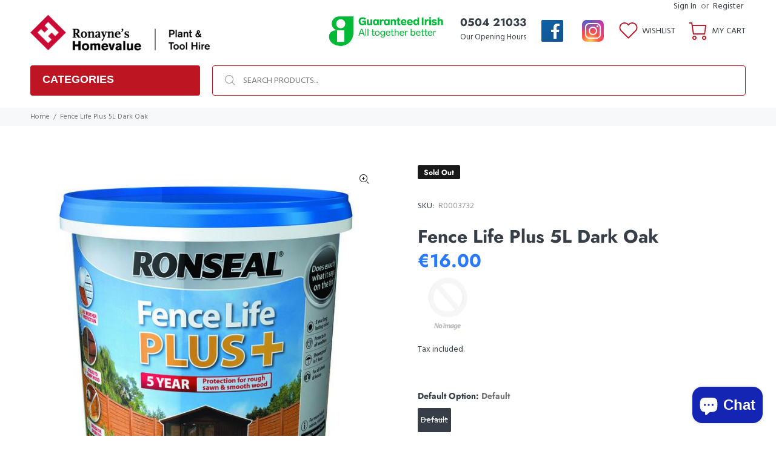

--- FILE ---
content_type: text/html; charset=utf-8
request_url: https://ronayne.ie/products/fence-life-plus-5l-dark-oak
body_size: 32240
content:
<!doctype html>
<!--[if IE 9]> <html class="ie9 no-js" lang="en"> <![endif]-->
<!--[if (gt IE 9)|!(IE)]><!--> <html class="no-js" lang="en"> <!--<![endif]-->
<head>
  <!-- Basic page needs ================================================== -->
  <meta charset="utf-8">
  <!--[if IE]><meta http-equiv="X-UA-Compatible" content="IE=edge,chrome=1"><![endif]-->
  <meta name="viewport" content="width=device-width,initial-scale=1">
  <meta name="theme-color" content="#777777">
  <meta name="keywords" content="Shopify Template" />
  <meta name="author" content="p-themes">
  <!-- Google Tag Manager -->
<script>(function(w,d,s,l,i){w[l]=w[l]||[];w[l].push({'gtm.start':
new Date().getTime(),event:'gtm.js'});var f=d.getElementsByTagName(s)[0],
j=d.createElement(s),dl=l!='dataLayer'?'&l='+l:'';j.async=true;j.src=
'https://www.googletagmanager.com/gtm.js?id='+i+dl;f.parentNode.insertBefore(j,f);
})(window,document,'script','dataLayer','GTM-MLSXWCJ');</script>
<!-- End Google Tag Manager -->
<!-- Google tag (gtag.js) -->
<script async src="https://www.googletagmanager.com/gtag/js?id=G-6DBFWRDRG3"></script>
<script>
  window.dataLayer = window.dataLayer || [];
  function gtag(){dataLayer.push(arguments);}
  gtag('js', new Date());

  gtag('config', 'G-6DBFWRDRG3');
</script>

  <link rel="canonical" href="https://ronayne.ie/products/fence-life-plus-5l-dark-oak"><link rel="shortcut icon" href="//ronayne.ie/cdn/shop/files/Favicon_32x32.png?v=1637319753" type="image/png"><!-- Title and description ================================================== --><title>One Coat Fence Life 5L Red Cedar
&ndash; Ronayne Hire &amp; Hardware
</title><meta name="description" content="Ronseal Fencelife Plus+ delivers the ultimate protection to exterior sheds and fences."><!-- Social meta ================================================== --><!-- /snippets/social-meta-tags.liquid -->




<meta property="og:site_name" content="Ronayne Hire &amp; Hardware">
<meta property="og:url" content="https://ronayne.ie/products/fence-life-plus-5l-dark-oak">
<meta property="og:title" content="Fence Life Plus 5L Dark Oak">
<meta property="og:type" content="product">
<meta property="og:description" content="Ronseal Fencelife Plus+ delivers the ultimate protection to exterior sheds and fences.">

  <meta property="og:price:amount" content="16.00">
  <meta property="og:price:currency" content="EUR">

<meta property="og:image" content="http://ronayne.ie/cdn/shop/products/97dfae3097756472164a8b670804ac32fdb6e617_1200x1200.jpg?v=1626799040">
<meta property="og:image:secure_url" content="https://ronayne.ie/cdn/shop/products/97dfae3097756472164a8b670804ac32fdb6e617_1200x1200.jpg?v=1626799040">


<meta name="twitter:card" content="summary_large_image">
<meta name="twitter:title" content="Fence Life Plus 5L Dark Oak">
<meta name="twitter:description" content="Ronseal Fencelife Plus+ delivers the ultimate protection to exterior sheds and fences.">
<!-- Helpers ================================================== -->

  <!-- CSS ================================================== --><link href="https://fonts.googleapis.com/css?family=Hind:100,200,300,400,500,600,700,800,900" rel="stylesheet" defer>
<link href="//ronayne.ie/cdn/shop/t/3/assets/theme.css?v=44999354604852926841762515360" rel="stylesheet" type="text/css" media="all" />

<script src="//ronayne.ie/cdn/shop/t/3/assets/jquery.min.js?v=146653844047132007351626797549" defer="defer"></script><!-- Header hook for plugins ================================================== -->
  <script>window.performance && window.performance.mark && window.performance.mark('shopify.content_for_header.start');</script><meta name="facebook-domain-verification" content="xyo127ag9q2n1l29297wep6i915ndx">
<meta name="facebook-domain-verification" content="hy2sqda7d5vpyw3r3bhmgsb4u4duhj">
<meta name="google-site-verification" content="Ldlv3_-ceFROeQW9Y8mVoNP2CdDfWHekUQ4-FusuyFU">
<meta id="shopify-digital-wallet" name="shopify-digital-wallet" content="/58800767149/digital_wallets/dialog">
<meta name="shopify-checkout-api-token" content="b0044f16fc1035a570dd39e366839a25">
<meta id="in-context-paypal-metadata" data-shop-id="58800767149" data-venmo-supported="false" data-environment="production" data-locale="en_US" data-paypal-v4="true" data-currency="EUR">
<link rel="alternate" type="application/json+oembed" href="https://ronayne.ie/products/fence-life-plus-5l-dark-oak.oembed">
<script async="async" src="/checkouts/internal/preloads.js?locale=en-IE"></script>
<link rel="preconnect" href="https://shop.app" crossorigin="anonymous">
<script async="async" src="https://shop.app/checkouts/internal/preloads.js?locale=en-IE&shop_id=58800767149" crossorigin="anonymous"></script>
<script id="apple-pay-shop-capabilities" type="application/json">{"shopId":58800767149,"countryCode":"IE","currencyCode":"EUR","merchantCapabilities":["supports3DS"],"merchantId":"gid:\/\/shopify\/Shop\/58800767149","merchantName":"Ronayne Hire \u0026 Hardware","requiredBillingContactFields":["postalAddress","email","phone"],"requiredShippingContactFields":["postalAddress","email","phone"],"shippingType":"shipping","supportedNetworks":["visa","maestro","masterCard","amex"],"total":{"type":"pending","label":"Ronayne Hire \u0026 Hardware","amount":"1.00"},"shopifyPaymentsEnabled":true,"supportsSubscriptions":true}</script>
<script id="shopify-features" type="application/json">{"accessToken":"b0044f16fc1035a570dd39e366839a25","betas":["rich-media-storefront-analytics"],"domain":"ronayne.ie","predictiveSearch":true,"shopId":58800767149,"locale":"en"}</script>
<script>var Shopify = Shopify || {};
Shopify.shop = "ronayne-hardware-ltd.myshopify.com";
Shopify.locale = "en";
Shopify.currency = {"active":"EUR","rate":"1.0"};
Shopify.country = "IE";
Shopify.theme = {"name":"United Hardware - Theme","id":125275406509,"schema_name":"Wokiee","schema_version":"2.0.5","theme_store_id":null,"role":"main"};
Shopify.theme.handle = "null";
Shopify.theme.style = {"id":null,"handle":null};
Shopify.cdnHost = "ronayne.ie/cdn";
Shopify.routes = Shopify.routes || {};
Shopify.routes.root = "/";</script>
<script type="module">!function(o){(o.Shopify=o.Shopify||{}).modules=!0}(window);</script>
<script>!function(o){function n(){var o=[];function n(){o.push(Array.prototype.slice.apply(arguments))}return n.q=o,n}var t=o.Shopify=o.Shopify||{};t.loadFeatures=n(),t.autoloadFeatures=n()}(window);</script>
<script>
  window.ShopifyPay = window.ShopifyPay || {};
  window.ShopifyPay.apiHost = "shop.app\/pay";
  window.ShopifyPay.redirectState = null;
</script>
<script id="shop-js-analytics" type="application/json">{"pageType":"product"}</script>
<script defer="defer" async type="module" src="//ronayne.ie/cdn/shopifycloud/shop-js/modules/v2/client.init-shop-cart-sync_C5BV16lS.en.esm.js"></script>
<script defer="defer" async type="module" src="//ronayne.ie/cdn/shopifycloud/shop-js/modules/v2/chunk.common_CygWptCX.esm.js"></script>
<script type="module">
  await import("//ronayne.ie/cdn/shopifycloud/shop-js/modules/v2/client.init-shop-cart-sync_C5BV16lS.en.esm.js");
await import("//ronayne.ie/cdn/shopifycloud/shop-js/modules/v2/chunk.common_CygWptCX.esm.js");

  window.Shopify.SignInWithShop?.initShopCartSync?.({"fedCMEnabled":true,"windoidEnabled":true});

</script>
<script>
  window.Shopify = window.Shopify || {};
  if (!window.Shopify.featureAssets) window.Shopify.featureAssets = {};
  window.Shopify.featureAssets['shop-js'] = {"shop-cart-sync":["modules/v2/client.shop-cart-sync_ZFArdW7E.en.esm.js","modules/v2/chunk.common_CygWptCX.esm.js"],"init-fed-cm":["modules/v2/client.init-fed-cm_CmiC4vf6.en.esm.js","modules/v2/chunk.common_CygWptCX.esm.js"],"shop-button":["modules/v2/client.shop-button_tlx5R9nI.en.esm.js","modules/v2/chunk.common_CygWptCX.esm.js"],"shop-cash-offers":["modules/v2/client.shop-cash-offers_DOA2yAJr.en.esm.js","modules/v2/chunk.common_CygWptCX.esm.js","modules/v2/chunk.modal_D71HUcav.esm.js"],"init-windoid":["modules/v2/client.init-windoid_sURxWdc1.en.esm.js","modules/v2/chunk.common_CygWptCX.esm.js"],"shop-toast-manager":["modules/v2/client.shop-toast-manager_ClPi3nE9.en.esm.js","modules/v2/chunk.common_CygWptCX.esm.js"],"init-shop-email-lookup-coordinator":["modules/v2/client.init-shop-email-lookup-coordinator_B8hsDcYM.en.esm.js","modules/v2/chunk.common_CygWptCX.esm.js"],"init-shop-cart-sync":["modules/v2/client.init-shop-cart-sync_C5BV16lS.en.esm.js","modules/v2/chunk.common_CygWptCX.esm.js"],"avatar":["modules/v2/client.avatar_BTnouDA3.en.esm.js"],"pay-button":["modules/v2/client.pay-button_FdsNuTd3.en.esm.js","modules/v2/chunk.common_CygWptCX.esm.js"],"init-customer-accounts":["modules/v2/client.init-customer-accounts_DxDtT_ad.en.esm.js","modules/v2/client.shop-login-button_C5VAVYt1.en.esm.js","modules/v2/chunk.common_CygWptCX.esm.js","modules/v2/chunk.modal_D71HUcav.esm.js"],"init-shop-for-new-customer-accounts":["modules/v2/client.init-shop-for-new-customer-accounts_ChsxoAhi.en.esm.js","modules/v2/client.shop-login-button_C5VAVYt1.en.esm.js","modules/v2/chunk.common_CygWptCX.esm.js","modules/v2/chunk.modal_D71HUcav.esm.js"],"shop-login-button":["modules/v2/client.shop-login-button_C5VAVYt1.en.esm.js","modules/v2/chunk.common_CygWptCX.esm.js","modules/v2/chunk.modal_D71HUcav.esm.js"],"init-customer-accounts-sign-up":["modules/v2/client.init-customer-accounts-sign-up_CPSyQ0Tj.en.esm.js","modules/v2/client.shop-login-button_C5VAVYt1.en.esm.js","modules/v2/chunk.common_CygWptCX.esm.js","modules/v2/chunk.modal_D71HUcav.esm.js"],"shop-follow-button":["modules/v2/client.shop-follow-button_Cva4Ekp9.en.esm.js","modules/v2/chunk.common_CygWptCX.esm.js","modules/v2/chunk.modal_D71HUcav.esm.js"],"checkout-modal":["modules/v2/client.checkout-modal_BPM8l0SH.en.esm.js","modules/v2/chunk.common_CygWptCX.esm.js","modules/v2/chunk.modal_D71HUcav.esm.js"],"lead-capture":["modules/v2/client.lead-capture_Bi8yE_yS.en.esm.js","modules/v2/chunk.common_CygWptCX.esm.js","modules/v2/chunk.modal_D71HUcav.esm.js"],"shop-login":["modules/v2/client.shop-login_D6lNrXab.en.esm.js","modules/v2/chunk.common_CygWptCX.esm.js","modules/v2/chunk.modal_D71HUcav.esm.js"],"payment-terms":["modules/v2/client.payment-terms_CZxnsJam.en.esm.js","modules/v2/chunk.common_CygWptCX.esm.js","modules/v2/chunk.modal_D71HUcav.esm.js"]};
</script>
<script>(function() {
  var isLoaded = false;
  function asyncLoad() {
    if (isLoaded) return;
    isLoaded = true;
    var urls = ["https:\/\/api.chated.io\/sdk\/v1\/popups\/5bbaa047-7327-4655-9837-9f56b6ee88c9.js?shop=ronayne-hardware-ltd.myshopify.com","https:\/\/api.revy.io\/discounts.js?shop=ronayne-hardware-ltd.myshopify.com","https:\/\/widgets.automizely.com\/pages\/v1\/pages.js?store_connection_id=a804c51621574c4f8055eed89a55989f\u0026mapped_org_id=813f0ae684bc4a83bfe344bc2220b3d7_v1\u0026shop=ronayne-hardware-ltd.myshopify.com","https:\/\/chimpstatic.com\/mcjs-connected\/js\/users\/d761ebb9a63b9540f05964dff\/0a4062a460c74026b71166bfd.js?shop=ronayne-hardware-ltd.myshopify.com"];
    for (var i = 0; i < urls.length; i++) {
      var s = document.createElement('script');
      s.type = 'text/javascript';
      s.async = true;
      s.src = urls[i];
      var x = document.getElementsByTagName('script')[0];
      x.parentNode.insertBefore(s, x);
    }
  };
  if(window.attachEvent) {
    window.attachEvent('onload', asyncLoad);
  } else {
    window.addEventListener('load', asyncLoad, false);
  }
})();</script>
<script id="__st">var __st={"a":58800767149,"offset":0,"reqid":"609bc45f-0ac1-46a9-ad20-4c63514190cd-1768663389","pageurl":"ronayne.ie\/products\/fence-life-plus-5l-dark-oak","u":"62444a8c2699","p":"product","rtyp":"product","rid":6833589977261};</script>
<script>window.ShopifyPaypalV4VisibilityTracking = true;</script>
<script id="captcha-bootstrap">!function(){'use strict';const t='contact',e='account',n='new_comment',o=[[t,t],['blogs',n],['comments',n],[t,'customer']],c=[[e,'customer_login'],[e,'guest_login'],[e,'recover_customer_password'],[e,'create_customer']],r=t=>t.map((([t,e])=>`form[action*='/${t}']:not([data-nocaptcha='true']) input[name='form_type'][value='${e}']`)).join(','),a=t=>()=>t?[...document.querySelectorAll(t)].map((t=>t.form)):[];function s(){const t=[...o],e=r(t);return a(e)}const i='password',u='form_key',d=['recaptcha-v3-token','g-recaptcha-response','h-captcha-response',i],f=()=>{try{return window.sessionStorage}catch{return}},m='__shopify_v',_=t=>t.elements[u];function p(t,e,n=!1){try{const o=window.sessionStorage,c=JSON.parse(o.getItem(e)),{data:r}=function(t){const{data:e,action:n}=t;return t[m]||n?{data:e,action:n}:{data:t,action:n}}(c);for(const[e,n]of Object.entries(r))t.elements[e]&&(t.elements[e].value=n);n&&o.removeItem(e)}catch(o){console.error('form repopulation failed',{error:o})}}const l='form_type',E='cptcha';function T(t){t.dataset[E]=!0}const w=window,h=w.document,L='Shopify',v='ce_forms',y='captcha';let A=!1;((t,e)=>{const n=(g='f06e6c50-85a8-45c8-87d0-21a2b65856fe',I='https://cdn.shopify.com/shopifycloud/storefront-forms-hcaptcha/ce_storefront_forms_captcha_hcaptcha.v1.5.2.iife.js',D={infoText:'Protected by hCaptcha',privacyText:'Privacy',termsText:'Terms'},(t,e,n)=>{const o=w[L][v],c=o.bindForm;if(c)return c(t,g,e,D).then(n);var r;o.q.push([[t,g,e,D],n]),r=I,A||(h.body.append(Object.assign(h.createElement('script'),{id:'captcha-provider',async:!0,src:r})),A=!0)});var g,I,D;w[L]=w[L]||{},w[L][v]=w[L][v]||{},w[L][v].q=[],w[L][y]=w[L][y]||{},w[L][y].protect=function(t,e){n(t,void 0,e),T(t)},Object.freeze(w[L][y]),function(t,e,n,w,h,L){const[v,y,A,g]=function(t,e,n){const i=e?o:[],u=t?c:[],d=[...i,...u],f=r(d),m=r(i),_=r(d.filter((([t,e])=>n.includes(e))));return[a(f),a(m),a(_),s()]}(w,h,L),I=t=>{const e=t.target;return e instanceof HTMLFormElement?e:e&&e.form},D=t=>v().includes(t);t.addEventListener('submit',(t=>{const e=I(t);if(!e)return;const n=D(e)&&!e.dataset.hcaptchaBound&&!e.dataset.recaptchaBound,o=_(e),c=g().includes(e)&&(!o||!o.value);(n||c)&&t.preventDefault(),c&&!n&&(function(t){try{if(!f())return;!function(t){const e=f();if(!e)return;const n=_(t);if(!n)return;const o=n.value;o&&e.removeItem(o)}(t);const e=Array.from(Array(32),(()=>Math.random().toString(36)[2])).join('');!function(t,e){_(t)||t.append(Object.assign(document.createElement('input'),{type:'hidden',name:u})),t.elements[u].value=e}(t,e),function(t,e){const n=f();if(!n)return;const o=[...t.querySelectorAll(`input[type='${i}']`)].map((({name:t})=>t)),c=[...d,...o],r={};for(const[a,s]of new FormData(t).entries())c.includes(a)||(r[a]=s);n.setItem(e,JSON.stringify({[m]:1,action:t.action,data:r}))}(t,e)}catch(e){console.error('failed to persist form',e)}}(e),e.submit())}));const S=(t,e)=>{t&&!t.dataset[E]&&(n(t,e.some((e=>e===t))),T(t))};for(const o of['focusin','change'])t.addEventListener(o,(t=>{const e=I(t);D(e)&&S(e,y())}));const B=e.get('form_key'),M=e.get(l),P=B&&M;t.addEventListener('DOMContentLoaded',(()=>{const t=y();if(P)for(const e of t)e.elements[l].value===M&&p(e,B);[...new Set([...A(),...v().filter((t=>'true'===t.dataset.shopifyCaptcha))])].forEach((e=>S(e,t)))}))}(h,new URLSearchParams(w.location.search),n,t,e,['guest_login'])})(!0,!0)}();</script>
<script integrity="sha256-4kQ18oKyAcykRKYeNunJcIwy7WH5gtpwJnB7kiuLZ1E=" data-source-attribution="shopify.loadfeatures" defer="defer" src="//ronayne.ie/cdn/shopifycloud/storefront/assets/storefront/load_feature-a0a9edcb.js" crossorigin="anonymous"></script>
<script crossorigin="anonymous" defer="defer" src="//ronayne.ie/cdn/shopifycloud/storefront/assets/shopify_pay/storefront-65b4c6d7.js?v=20250812"></script>
<script data-source-attribution="shopify.dynamic_checkout.dynamic.init">var Shopify=Shopify||{};Shopify.PaymentButton=Shopify.PaymentButton||{isStorefrontPortableWallets:!0,init:function(){window.Shopify.PaymentButton.init=function(){};var t=document.createElement("script");t.src="https://ronayne.ie/cdn/shopifycloud/portable-wallets/latest/portable-wallets.en.js",t.type="module",document.head.appendChild(t)}};
</script>
<script data-source-attribution="shopify.dynamic_checkout.buyer_consent">
  function portableWalletsHideBuyerConsent(e){var t=document.getElementById("shopify-buyer-consent"),n=document.getElementById("shopify-subscription-policy-button");t&&n&&(t.classList.add("hidden"),t.setAttribute("aria-hidden","true"),n.removeEventListener("click",e))}function portableWalletsShowBuyerConsent(e){var t=document.getElementById("shopify-buyer-consent"),n=document.getElementById("shopify-subscription-policy-button");t&&n&&(t.classList.remove("hidden"),t.removeAttribute("aria-hidden"),n.addEventListener("click",e))}window.Shopify?.PaymentButton&&(window.Shopify.PaymentButton.hideBuyerConsent=portableWalletsHideBuyerConsent,window.Shopify.PaymentButton.showBuyerConsent=portableWalletsShowBuyerConsent);
</script>
<script data-source-attribution="shopify.dynamic_checkout.cart.bootstrap">document.addEventListener("DOMContentLoaded",(function(){function t(){return document.querySelector("shopify-accelerated-checkout-cart, shopify-accelerated-checkout")}if(t())Shopify.PaymentButton.init();else{new MutationObserver((function(e,n){t()&&(Shopify.PaymentButton.init(),n.disconnect())})).observe(document.body,{childList:!0,subtree:!0})}}));
</script>
<link id="shopify-accelerated-checkout-styles" rel="stylesheet" media="screen" href="https://ronayne.ie/cdn/shopifycloud/portable-wallets/latest/accelerated-checkout-backwards-compat.css" crossorigin="anonymous">
<style id="shopify-accelerated-checkout-cart">
        #shopify-buyer-consent {
  margin-top: 1em;
  display: inline-block;
  width: 100%;
}

#shopify-buyer-consent.hidden {
  display: none;
}

#shopify-subscription-policy-button {
  background: none;
  border: none;
  padding: 0;
  text-decoration: underline;
  font-size: inherit;
  cursor: pointer;
}

#shopify-subscription-policy-button::before {
  box-shadow: none;
}

      </style>
<script id="sections-script" data-sections="promo-fixed" defer="defer" src="//ronayne.ie/cdn/shop/t/3/compiled_assets/scripts.js?v=5627"></script>
<script>window.performance && window.performance.mark && window.performance.mark('shopify.content_for_header.end');</script>
  <!-- /Header hook for plugins ================================================== --><script>(() => {const installerKey = 'docapp-shipping-auto-install'; const urlParams = new URLSearchParams(window.location.search); if (urlParams.get(installerKey)) {window.sessionStorage.setItem(installerKey, JSON.stringify({integrationId: urlParams.get('docapp-integration-id'), divClass: urlParams.get('docapp-install-class'), check: urlParams.get('docapp-check')}));}})();</script>

<script>(() => {const previewKey = 'docapp-shipping-test'; const urlParams = new URLSearchParams(window.location.search); if (urlParams.get(previewKey)) {window.sessionStorage.setItem(previewKey, JSON.stringify({active: true, integrationId: urlParams.get('docapp-shipping-inst-test')}));}})();</script>

<link href="//ronayne.ie/cdn/shop/t/3/assets/custom-styles.css?v=5627" rel="stylesheet" type="text/css" media="all" />
<script src="https://cdn.shopify.com/extensions/7bc9bb47-adfa-4267-963e-cadee5096caf/inbox-1252/assets/inbox-chat-loader.js" type="text/javascript" defer="defer"></script>
<link href="https://monorail-edge.shopifysvc.com" rel="dns-prefetch">
<script>(function(){if ("sendBeacon" in navigator && "performance" in window) {try {var session_token_from_headers = performance.getEntriesByType('navigation')[0].serverTiming.find(x => x.name == '_s').description;} catch {var session_token_from_headers = undefined;}var session_cookie_matches = document.cookie.match(/_shopify_s=([^;]*)/);var session_token_from_cookie = session_cookie_matches && session_cookie_matches.length === 2 ? session_cookie_matches[1] : "";var session_token = session_token_from_headers || session_token_from_cookie || "";function handle_abandonment_event(e) {var entries = performance.getEntries().filter(function(entry) {return /monorail-edge.shopifysvc.com/.test(entry.name);});if (!window.abandonment_tracked && entries.length === 0) {window.abandonment_tracked = true;var currentMs = Date.now();var navigation_start = performance.timing.navigationStart;var payload = {shop_id: 58800767149,url: window.location.href,navigation_start,duration: currentMs - navigation_start,session_token,page_type: "product"};window.navigator.sendBeacon("https://monorail-edge.shopifysvc.com/v1/produce", JSON.stringify({schema_id: "online_store_buyer_site_abandonment/1.1",payload: payload,metadata: {event_created_at_ms: currentMs,event_sent_at_ms: currentMs}}));}}window.addEventListener('pagehide', handle_abandonment_event);}}());</script>
<script id="web-pixels-manager-setup">(function e(e,d,r,n,o){if(void 0===o&&(o={}),!Boolean(null===(a=null===(i=window.Shopify)||void 0===i?void 0:i.analytics)||void 0===a?void 0:a.replayQueue)){var i,a;window.Shopify=window.Shopify||{};var t=window.Shopify;t.analytics=t.analytics||{};var s=t.analytics;s.replayQueue=[],s.publish=function(e,d,r){return s.replayQueue.push([e,d,r]),!0};try{self.performance.mark("wpm:start")}catch(e){}var l=function(){var e={modern:/Edge?\/(1{2}[4-9]|1[2-9]\d|[2-9]\d{2}|\d{4,})\.\d+(\.\d+|)|Firefox\/(1{2}[4-9]|1[2-9]\d|[2-9]\d{2}|\d{4,})\.\d+(\.\d+|)|Chrom(ium|e)\/(9{2}|\d{3,})\.\d+(\.\d+|)|(Maci|X1{2}).+ Version\/(15\.\d+|(1[6-9]|[2-9]\d|\d{3,})\.\d+)([,.]\d+|)( \(\w+\)|)( Mobile\/\w+|) Safari\/|Chrome.+OPR\/(9{2}|\d{3,})\.\d+\.\d+|(CPU[ +]OS|iPhone[ +]OS|CPU[ +]iPhone|CPU IPhone OS|CPU iPad OS)[ +]+(15[._]\d+|(1[6-9]|[2-9]\d|\d{3,})[._]\d+)([._]\d+|)|Android:?[ /-](13[3-9]|1[4-9]\d|[2-9]\d{2}|\d{4,})(\.\d+|)(\.\d+|)|Android.+Firefox\/(13[5-9]|1[4-9]\d|[2-9]\d{2}|\d{4,})\.\d+(\.\d+|)|Android.+Chrom(ium|e)\/(13[3-9]|1[4-9]\d|[2-9]\d{2}|\d{4,})\.\d+(\.\d+|)|SamsungBrowser\/([2-9]\d|\d{3,})\.\d+/,legacy:/Edge?\/(1[6-9]|[2-9]\d|\d{3,})\.\d+(\.\d+|)|Firefox\/(5[4-9]|[6-9]\d|\d{3,})\.\d+(\.\d+|)|Chrom(ium|e)\/(5[1-9]|[6-9]\d|\d{3,})\.\d+(\.\d+|)([\d.]+$|.*Safari\/(?![\d.]+ Edge\/[\d.]+$))|(Maci|X1{2}).+ Version\/(10\.\d+|(1[1-9]|[2-9]\d|\d{3,})\.\d+)([,.]\d+|)( \(\w+\)|)( Mobile\/\w+|) Safari\/|Chrome.+OPR\/(3[89]|[4-9]\d|\d{3,})\.\d+\.\d+|(CPU[ +]OS|iPhone[ +]OS|CPU[ +]iPhone|CPU IPhone OS|CPU iPad OS)[ +]+(10[._]\d+|(1[1-9]|[2-9]\d|\d{3,})[._]\d+)([._]\d+|)|Android:?[ /-](13[3-9]|1[4-9]\d|[2-9]\d{2}|\d{4,})(\.\d+|)(\.\d+|)|Mobile Safari.+OPR\/([89]\d|\d{3,})\.\d+\.\d+|Android.+Firefox\/(13[5-9]|1[4-9]\d|[2-9]\d{2}|\d{4,})\.\d+(\.\d+|)|Android.+Chrom(ium|e)\/(13[3-9]|1[4-9]\d|[2-9]\d{2}|\d{4,})\.\d+(\.\d+|)|Android.+(UC? ?Browser|UCWEB|U3)[ /]?(15\.([5-9]|\d{2,})|(1[6-9]|[2-9]\d|\d{3,})\.\d+)\.\d+|SamsungBrowser\/(5\.\d+|([6-9]|\d{2,})\.\d+)|Android.+MQ{2}Browser\/(14(\.(9|\d{2,})|)|(1[5-9]|[2-9]\d|\d{3,})(\.\d+|))(\.\d+|)|K[Aa][Ii]OS\/(3\.\d+|([4-9]|\d{2,})\.\d+)(\.\d+|)/},d=e.modern,r=e.legacy,n=navigator.userAgent;return n.match(d)?"modern":n.match(r)?"legacy":"unknown"}(),u="modern"===l?"modern":"legacy",c=(null!=n?n:{modern:"",legacy:""})[u],f=function(e){return[e.baseUrl,"/wpm","/b",e.hashVersion,"modern"===e.buildTarget?"m":"l",".js"].join("")}({baseUrl:d,hashVersion:r,buildTarget:u}),m=function(e){var d=e.version,r=e.bundleTarget,n=e.surface,o=e.pageUrl,i=e.monorailEndpoint;return{emit:function(e){var a=e.status,t=e.errorMsg,s=(new Date).getTime(),l=JSON.stringify({metadata:{event_sent_at_ms:s},events:[{schema_id:"web_pixels_manager_load/3.1",payload:{version:d,bundle_target:r,page_url:o,status:a,surface:n,error_msg:t},metadata:{event_created_at_ms:s}}]});if(!i)return console&&console.warn&&console.warn("[Web Pixels Manager] No Monorail endpoint provided, skipping logging."),!1;try{return self.navigator.sendBeacon.bind(self.navigator)(i,l)}catch(e){}var u=new XMLHttpRequest;try{return u.open("POST",i,!0),u.setRequestHeader("Content-Type","text/plain"),u.send(l),!0}catch(e){return console&&console.warn&&console.warn("[Web Pixels Manager] Got an unhandled error while logging to Monorail."),!1}}}}({version:r,bundleTarget:l,surface:e.surface,pageUrl:self.location.href,monorailEndpoint:e.monorailEndpoint});try{o.browserTarget=l,function(e){var d=e.src,r=e.async,n=void 0===r||r,o=e.onload,i=e.onerror,a=e.sri,t=e.scriptDataAttributes,s=void 0===t?{}:t,l=document.createElement("script"),u=document.querySelector("head"),c=document.querySelector("body");if(l.async=n,l.src=d,a&&(l.integrity=a,l.crossOrigin="anonymous"),s)for(var f in s)if(Object.prototype.hasOwnProperty.call(s,f))try{l.dataset[f]=s[f]}catch(e){}if(o&&l.addEventListener("load",o),i&&l.addEventListener("error",i),u)u.appendChild(l);else{if(!c)throw new Error("Did not find a head or body element to append the script");c.appendChild(l)}}({src:f,async:!0,onload:function(){if(!function(){var e,d;return Boolean(null===(d=null===(e=window.Shopify)||void 0===e?void 0:e.analytics)||void 0===d?void 0:d.initialized)}()){var d=window.webPixelsManager.init(e)||void 0;if(d){var r=window.Shopify.analytics;r.replayQueue.forEach((function(e){var r=e[0],n=e[1],o=e[2];d.publishCustomEvent(r,n,o)})),r.replayQueue=[],r.publish=d.publishCustomEvent,r.visitor=d.visitor,r.initialized=!0}}},onerror:function(){return m.emit({status:"failed",errorMsg:"".concat(f," has failed to load")})},sri:function(e){var d=/^sha384-[A-Za-z0-9+/=]+$/;return"string"==typeof e&&d.test(e)}(c)?c:"",scriptDataAttributes:o}),m.emit({status:"loading"})}catch(e){m.emit({status:"failed",errorMsg:(null==e?void 0:e.message)||"Unknown error"})}}})({shopId: 58800767149,storefrontBaseUrl: "https://ronayne.ie",extensionsBaseUrl: "https://extensions.shopifycdn.com/cdn/shopifycloud/web-pixels-manager",monorailEndpoint: "https://monorail-edge.shopifysvc.com/unstable/produce_batch",surface: "storefront-renderer",enabledBetaFlags: ["2dca8a86"],webPixelsConfigList: [{"id":"1078722901","configuration":"{\"config\":\"{\\\"pixel_id\\\":\\\"AW-10975645022\\\",\\\"target_country\\\":\\\"IE\\\",\\\"gtag_events\\\":[{\\\"type\\\":\\\"search\\\",\\\"action_label\\\":\\\"AW-10975645022\\\/xj8HCLz9i4EYEN6azPEo\\\"},{\\\"type\\\":\\\"begin_checkout\\\",\\\"action_label\\\":\\\"AW-10975645022\\\/_aqSCLn9i4EYEN6azPEo\\\"},{\\\"type\\\":\\\"view_item\\\",\\\"action_label\\\":[\\\"AW-10975645022\\\/oLigCLP9i4EYEN6azPEo\\\",\\\"MC-WZDHHYRGCM\\\"]},{\\\"type\\\":\\\"purchase\\\",\\\"action_label\\\":[\\\"AW-10975645022\\\/xUwHCLD9i4EYEN6azPEo\\\",\\\"MC-WZDHHYRGCM\\\"]},{\\\"type\\\":\\\"page_view\\\",\\\"action_label\\\":[\\\"AW-10975645022\\\/nyAtCK39i4EYEN6azPEo\\\",\\\"MC-WZDHHYRGCM\\\"]},{\\\"type\\\":\\\"add_payment_info\\\",\\\"action_label\\\":\\\"AW-10975645022\\\/GH_jCL_9i4EYEN6azPEo\\\"},{\\\"type\\\":\\\"add_to_cart\\\",\\\"action_label\\\":\\\"AW-10975645022\\\/Z9pVCLb9i4EYEN6azPEo\\\"}],\\\"enable_monitoring_mode\\\":false}\"}","eventPayloadVersion":"v1","runtimeContext":"OPEN","scriptVersion":"b2a88bafab3e21179ed38636efcd8a93","type":"APP","apiClientId":1780363,"privacyPurposes":[],"dataSharingAdjustments":{"protectedCustomerApprovalScopes":["read_customer_address","read_customer_email","read_customer_name","read_customer_personal_data","read_customer_phone"]}},{"id":"475169109","configuration":"{\"pixel_id\":\"171387558539375\",\"pixel_type\":\"facebook_pixel\",\"metaapp_system_user_token\":\"-\"}","eventPayloadVersion":"v1","runtimeContext":"OPEN","scriptVersion":"ca16bc87fe92b6042fbaa3acc2fbdaa6","type":"APP","apiClientId":2329312,"privacyPurposes":["ANALYTICS","MARKETING","SALE_OF_DATA"],"dataSharingAdjustments":{"protectedCustomerApprovalScopes":["read_customer_address","read_customer_email","read_customer_name","read_customer_personal_data","read_customer_phone"]}},{"id":"167084373","configuration":"{\"tagID\":\"2612628482493\"}","eventPayloadVersion":"v1","runtimeContext":"STRICT","scriptVersion":"18031546ee651571ed29edbe71a3550b","type":"APP","apiClientId":3009811,"privacyPurposes":["ANALYTICS","MARKETING","SALE_OF_DATA"],"dataSharingAdjustments":{"protectedCustomerApprovalScopes":["read_customer_address","read_customer_email","read_customer_name","read_customer_personal_data","read_customer_phone"]}},{"id":"shopify-app-pixel","configuration":"{}","eventPayloadVersion":"v1","runtimeContext":"STRICT","scriptVersion":"0450","apiClientId":"shopify-pixel","type":"APP","privacyPurposes":["ANALYTICS","MARKETING"]},{"id":"shopify-custom-pixel","eventPayloadVersion":"v1","runtimeContext":"LAX","scriptVersion":"0450","apiClientId":"shopify-pixel","type":"CUSTOM","privacyPurposes":["ANALYTICS","MARKETING"]}],isMerchantRequest: false,initData: {"shop":{"name":"Ronayne Hire \u0026 Hardware","paymentSettings":{"currencyCode":"EUR"},"myshopifyDomain":"ronayne-hardware-ltd.myshopify.com","countryCode":"IE","storefrontUrl":"https:\/\/ronayne.ie"},"customer":null,"cart":null,"checkout":null,"productVariants":[{"price":{"amount":16.0,"currencyCode":"EUR"},"product":{"title":"Fence Life Plus 5L Dark Oak","vendor":"Ronayne's Tipperary","id":"6833589977261","untranslatedTitle":"Fence Life Plus 5L Dark Oak","url":"\/products\/fence-life-plus-5l-dark-oak","type":"Garden Paint"},"id":"40354266710189","image":{"src":"\/\/ronayne.ie\/cdn\/shop\/products\/97dfae3097756472164a8b670804ac32fdb6e617.jpg?v=1626799040"},"sku":"R0003732","title":"Default","untranslatedTitle":"Default"}],"purchasingCompany":null},},"https://ronayne.ie/cdn","fcfee988w5aeb613cpc8e4bc33m6693e112",{"modern":"","legacy":""},{"shopId":"58800767149","storefrontBaseUrl":"https:\/\/ronayne.ie","extensionBaseUrl":"https:\/\/extensions.shopifycdn.com\/cdn\/shopifycloud\/web-pixels-manager","surface":"storefront-renderer","enabledBetaFlags":"[\"2dca8a86\"]","isMerchantRequest":"false","hashVersion":"fcfee988w5aeb613cpc8e4bc33m6693e112","publish":"custom","events":"[[\"page_viewed\",{}],[\"product_viewed\",{\"productVariant\":{\"price\":{\"amount\":16.0,\"currencyCode\":\"EUR\"},\"product\":{\"title\":\"Fence Life Plus 5L Dark Oak\",\"vendor\":\"Ronayne's Tipperary\",\"id\":\"6833589977261\",\"untranslatedTitle\":\"Fence Life Plus 5L Dark Oak\",\"url\":\"\/products\/fence-life-plus-5l-dark-oak\",\"type\":\"Garden Paint\"},\"id\":\"40354266710189\",\"image\":{\"src\":\"\/\/ronayne.ie\/cdn\/shop\/products\/97dfae3097756472164a8b670804ac32fdb6e617.jpg?v=1626799040\"},\"sku\":\"R0003732\",\"title\":\"Default\",\"untranslatedTitle\":\"Default\"}}]]"});</script><script>
  window.ShopifyAnalytics = window.ShopifyAnalytics || {};
  window.ShopifyAnalytics.meta = window.ShopifyAnalytics.meta || {};
  window.ShopifyAnalytics.meta.currency = 'EUR';
  var meta = {"product":{"id":6833589977261,"gid":"gid:\/\/shopify\/Product\/6833589977261","vendor":"Ronayne's Tipperary","type":"Garden Paint","handle":"fence-life-plus-5l-dark-oak","variants":[{"id":40354266710189,"price":1600,"name":"Fence Life Plus 5L Dark Oak","public_title":null,"sku":"R0003732"}],"remote":false},"page":{"pageType":"product","resourceType":"product","resourceId":6833589977261,"requestId":"609bc45f-0ac1-46a9-ad20-4c63514190cd-1768663389"}};
  for (var attr in meta) {
    window.ShopifyAnalytics.meta[attr] = meta[attr];
  }
</script>
<script class="analytics">
  (function () {
    var customDocumentWrite = function(content) {
      var jquery = null;

      if (window.jQuery) {
        jquery = window.jQuery;
      } else if (window.Checkout && window.Checkout.$) {
        jquery = window.Checkout.$;
      }

      if (jquery) {
        jquery('body').append(content);
      }
    };

    var hasLoggedConversion = function(token) {
      if (token) {
        return document.cookie.indexOf('loggedConversion=' + token) !== -1;
      }
      return false;
    }

    var setCookieIfConversion = function(token) {
      if (token) {
        var twoMonthsFromNow = new Date(Date.now());
        twoMonthsFromNow.setMonth(twoMonthsFromNow.getMonth() + 2);

        document.cookie = 'loggedConversion=' + token + '; expires=' + twoMonthsFromNow;
      }
    }

    var trekkie = window.ShopifyAnalytics.lib = window.trekkie = window.trekkie || [];
    if (trekkie.integrations) {
      return;
    }
    trekkie.methods = [
      'identify',
      'page',
      'ready',
      'track',
      'trackForm',
      'trackLink'
    ];
    trekkie.factory = function(method) {
      return function() {
        var args = Array.prototype.slice.call(arguments);
        args.unshift(method);
        trekkie.push(args);
        return trekkie;
      };
    };
    for (var i = 0; i < trekkie.methods.length; i++) {
      var key = trekkie.methods[i];
      trekkie[key] = trekkie.factory(key);
    }
    trekkie.load = function(config) {
      trekkie.config = config || {};
      trekkie.config.initialDocumentCookie = document.cookie;
      var first = document.getElementsByTagName('script')[0];
      var script = document.createElement('script');
      script.type = 'text/javascript';
      script.onerror = function(e) {
        var scriptFallback = document.createElement('script');
        scriptFallback.type = 'text/javascript';
        scriptFallback.onerror = function(error) {
                var Monorail = {
      produce: function produce(monorailDomain, schemaId, payload) {
        var currentMs = new Date().getTime();
        var event = {
          schema_id: schemaId,
          payload: payload,
          metadata: {
            event_created_at_ms: currentMs,
            event_sent_at_ms: currentMs
          }
        };
        return Monorail.sendRequest("https://" + monorailDomain + "/v1/produce", JSON.stringify(event));
      },
      sendRequest: function sendRequest(endpointUrl, payload) {
        // Try the sendBeacon API
        if (window && window.navigator && typeof window.navigator.sendBeacon === 'function' && typeof window.Blob === 'function' && !Monorail.isIos12()) {
          var blobData = new window.Blob([payload], {
            type: 'text/plain'
          });

          if (window.navigator.sendBeacon(endpointUrl, blobData)) {
            return true;
          } // sendBeacon was not successful

        } // XHR beacon

        var xhr = new XMLHttpRequest();

        try {
          xhr.open('POST', endpointUrl);
          xhr.setRequestHeader('Content-Type', 'text/plain');
          xhr.send(payload);
        } catch (e) {
          console.log(e);
        }

        return false;
      },
      isIos12: function isIos12() {
        return window.navigator.userAgent.lastIndexOf('iPhone; CPU iPhone OS 12_') !== -1 || window.navigator.userAgent.lastIndexOf('iPad; CPU OS 12_') !== -1;
      }
    };
    Monorail.produce('monorail-edge.shopifysvc.com',
      'trekkie_storefront_load_errors/1.1',
      {shop_id: 58800767149,
      theme_id: 125275406509,
      app_name: "storefront",
      context_url: window.location.href,
      source_url: "//ronayne.ie/cdn/s/trekkie.storefront.cd680fe47e6c39ca5d5df5f0a32d569bc48c0f27.min.js"});

        };
        scriptFallback.async = true;
        scriptFallback.src = '//ronayne.ie/cdn/s/trekkie.storefront.cd680fe47e6c39ca5d5df5f0a32d569bc48c0f27.min.js';
        first.parentNode.insertBefore(scriptFallback, first);
      };
      script.async = true;
      script.src = '//ronayne.ie/cdn/s/trekkie.storefront.cd680fe47e6c39ca5d5df5f0a32d569bc48c0f27.min.js';
      first.parentNode.insertBefore(script, first);
    };
    trekkie.load(
      {"Trekkie":{"appName":"storefront","development":false,"defaultAttributes":{"shopId":58800767149,"isMerchantRequest":null,"themeId":125275406509,"themeCityHash":"17631833274466090308","contentLanguage":"en","currency":"EUR","eventMetadataId":"a112cb62-9936-4b46-b634-fc5ef2966e0c"},"isServerSideCookieWritingEnabled":true,"monorailRegion":"shop_domain","enabledBetaFlags":["65f19447"]},"Session Attribution":{},"S2S":{"facebookCapiEnabled":false,"source":"trekkie-storefront-renderer","apiClientId":580111}}
    );

    var loaded = false;
    trekkie.ready(function() {
      if (loaded) return;
      loaded = true;

      window.ShopifyAnalytics.lib = window.trekkie;

      var originalDocumentWrite = document.write;
      document.write = customDocumentWrite;
      try { window.ShopifyAnalytics.merchantGoogleAnalytics.call(this); } catch(error) {};
      document.write = originalDocumentWrite;

      window.ShopifyAnalytics.lib.page(null,{"pageType":"product","resourceType":"product","resourceId":6833589977261,"requestId":"609bc45f-0ac1-46a9-ad20-4c63514190cd-1768663389","shopifyEmitted":true});

      var match = window.location.pathname.match(/checkouts\/(.+)\/(thank_you|post_purchase)/)
      var token = match? match[1]: undefined;
      if (!hasLoggedConversion(token)) {
        setCookieIfConversion(token);
        window.ShopifyAnalytics.lib.track("Viewed Product",{"currency":"EUR","variantId":40354266710189,"productId":6833589977261,"productGid":"gid:\/\/shopify\/Product\/6833589977261","name":"Fence Life Plus 5L Dark Oak","price":"16.00","sku":"R0003732","brand":"Ronayne's Tipperary","variant":null,"category":"Garden Paint","nonInteraction":true,"remote":false},undefined,undefined,{"shopifyEmitted":true});
      window.ShopifyAnalytics.lib.track("monorail:\/\/trekkie_storefront_viewed_product\/1.1",{"currency":"EUR","variantId":40354266710189,"productId":6833589977261,"productGid":"gid:\/\/shopify\/Product\/6833589977261","name":"Fence Life Plus 5L Dark Oak","price":"16.00","sku":"R0003732","brand":"Ronayne's Tipperary","variant":null,"category":"Garden Paint","nonInteraction":true,"remote":false,"referer":"https:\/\/ronayne.ie\/products\/fence-life-plus-5l-dark-oak"});
      }
    });


        var eventsListenerScript = document.createElement('script');
        eventsListenerScript.async = true;
        eventsListenerScript.src = "//ronayne.ie/cdn/shopifycloud/storefront/assets/shop_events_listener-3da45d37.js";
        document.getElementsByTagName('head')[0].appendChild(eventsListenerScript);

})();</script>
  <script>
  if (!window.ga || (window.ga && typeof window.ga !== 'function')) {
    window.ga = function ga() {
      (window.ga.q = window.ga.q || []).push(arguments);
      if (window.Shopify && window.Shopify.analytics && typeof window.Shopify.analytics.publish === 'function') {
        window.Shopify.analytics.publish("ga_stub_called", {}, {sendTo: "google_osp_migration"});
      }
      console.error("Shopify's Google Analytics stub called with:", Array.from(arguments), "\nSee https://help.shopify.com/manual/promoting-marketing/pixels/pixel-migration#google for more information.");
    };
    if (window.Shopify && window.Shopify.analytics && typeof window.Shopify.analytics.publish === 'function') {
      window.Shopify.analytics.publish("ga_stub_initialized", {}, {sendTo: "google_osp_migration"});
    }
  }
</script>
<script
  defer
  src="https://ronayne.ie/cdn/shopifycloud/perf-kit/shopify-perf-kit-3.0.4.min.js"
  data-application="storefront-renderer"
  data-shop-id="58800767149"
  data-render-region="gcp-us-east1"
  data-page-type="product"
  data-theme-instance-id="125275406509"
  data-theme-name="Wokiee"
  data-theme-version="2.0.5"
  data-monorail-region="shop_domain"
  data-resource-timing-sampling-rate="10"
  data-shs="true"
  data-shs-beacon="true"
  data-shs-export-with-fetch="true"
  data-shs-logs-sample-rate="1"
  data-shs-beacon-endpoint="https://ronayne.ie/api/collect"
></script>
</head>
<body class="pageproduct" 
      id="same_product_height"
      ><div id="shopify-section-categorie-button" class="shopify-section"></div>
<div id="shopify-section-header-template-3" class="shopify-section"><header class="desctop-menu-large headertype3 headertype3-bottom"><nav class="panel-menu mobile-main-menu">
  <ul><li class="item-categories">
      <a href="/"><?xml version="1.0" encoding="UTF-8" standalone="no"?>

<svg version="1.1" id="Layer_1" xmlns="http://www.w3.org/2000/svg" x="0px" y="0px" width="99px" height="96px" viewbox="0 0 99 96" enable-background="new 0 0 99 96" xmlns:xlink="http://www.w3.org/1999/xlink" xml:space="preserve">  <image id="image0" width="99" height="96" x="0" y="0" href="[data-uri]%0AAAB6JgAAgIQAAPoAAACA6AAAdTAAAOpgAAA6mAAAF3CculE8AAABmFBMVEX////77/H88/X65erd%0AYHzhdY388PPcXnrNFj/OGUH88fT65uv87/LNGEHgbof77vHgbYfdX3v66Oz76+7eZoHNF0DeZ4LN%0AFD3MFD7ZTm3XRmffaIP66u7bV3X54+j32d/YSmrMEz3eZYH54ef32N7YSmnMFD33197bV3T2197Y%0ASWn54eb44ebNFD7SL1T10dnOGkLNFT/hdIzNFT7eZH/hdI377O/QI0nkf5X++/zxvsrZTWzQJkzs%0Ap7b//v7bVnP32eDZTGvsqLf//f3aVnPYS2vsp7f//f7YSGnfaYTbVXT31t721t7ZS2vMEjvaU3H2%0A2N/bWnfspbX++frXRmb77fD65+vZUG7vs8D65enaUG/32+LfaYP76+/vtcHSLFH66e355OjcWnf3%0A2uHvtcLSLVL55OnurrzSK1HdXnvtrbvRKE7dYn7trLvdY37tq7rRKU7eZYD209vcXHnMETvNGEDS%0AL1P32N/YSmvYS2rfaoTYTGvQJErcXXnNFz/32uDfaoX77PDcW3jcXHjdYn365urbWHbdYX1lZ9kg%0AAAAAAWJLR0QAiAUdSAAAAAlwSFlzAAAOxAAADsQBlSsOGwAAAAd0SU1FB+UGCBQUNNSc1ZIAAAAB%0Ab3JOVAHPoneaAAADHklEQVRo3u3Z+VvTMBwG8MCGRKYiG7MgIszhUKRq3UQF3CEq4okXiieizgO8%0AbzwQUPm3bZ9Z13yTdin55ieW30bTfHjfrNl4IKQ+6mN9jIZG7UQk2rRBN9FMNza16CaoZiTmEA6y%0ASTdB6eYtrZqIiEvYyFY9SKxK6EIYQk9dgNCRJNZG4cBOEucJbCTRnqSakcQ2IYGJ+BJ4SACBhUDC%0AMNARSHR0bgdI1w7sFN07e3pTzI+Su9QQnkgT0rcbE4FExiEI6UdEuBR70pULewewEJ7Y517CQgII%0Auy4UhHv0uge9lzEQSJj7D7ATuLrawyKJLniAHITf3foVEZ6gVvIQQNSSCAhKsxzSP5BZMyIkpJLk%0AYmqEk+RwDYQ2R9QImSS0WSbJECCy+AiX4ojFikePqSKQyHQPj3jXMEeP50kNpC0WjigMkmKpuoYx%0AemKMuylcErgXmZPOGVU8lfpPnB4X3BYmCSSMQuUYdBFTTNjIGVlkaAKkOOse5hXE8CMIOSeJQMJN%0A4SI2MUb8xnkphEtR8HwkkeKFi0GEU1emJtIA9sK8lGauT16+whJjV9kF+q4ZALkOjakb7AwjCqa0%0AgGfvZlOceT19Cxg5/gvk7U52Cr1zN6Aacu9+Kjfjef1gljl07CN4RnDXQw4Z8icePc7QrGeZ8qwp%0AQfBI1hfJP3nqFFNF4s8MKUI+Sf75XOVN5CLxeZmixIglRPIv5tzfuoKEIeSS2CmqxTgIR7wMIgRJ%0AJiAy/uq1t/vsm7e5MCkEiMUlaXz3npnx4SP78NZKIawLJvn0mT2aYFHxmoQM8gWcfyFTKCJyKeSQ%0A3pQisWYkDCFAFiSQcIQEMvnVUiRsZIRdwYLI8Le1vGkDEQskKX//oUwQsgiS0J9LHmK5A4Hgk3jq%0AKi+bKAS/J3ThX5LpZQOJENRVSVJewUohRpb4ougvFUK08a2/V0BRioQAmf9jIhM8YuITgiSYeyGD%0AIBFBCBrhi+DsRTCCSggR3BRiZBWbsJESKGoKnYAIelF8XRqKgklWdRTFIhoJF9FKENJT0k7YyEhU%0AN2H/Ia76b5v6WBfjL/zU37D68FNsAAAAJXRFWHRkYXRlOmNyZWF0ZQAyMDIxLTA2LTA4VDIwOjIw%0AOjUyKzAwOjAwkwb0TwAAACV0RVh0ZGF0ZTptb2RpZnkAMjAyMS0wNi0wOFQyMDoyMDo1MiswMDow%0AMOJbTPMAAAAASUVORK5CYII="></image>
</svg><span>Home</span></a></li><li class="item-categories">
      <a href="/collections/new-in"><?xml version="1.0" encoding="UTF-8" standalone="no"?>

<svg version="1.1" id="Layer_1" xmlns="http://www.w3.org/2000/svg" x="0px" y="0px" width="99px" height="96px" viewbox="0 0 99 96" enable-background="new 0 0 99 96" xmlns:xlink="http://www.w3.org/1999/xlink" xml:space="preserve">  <image id="image0" width="99" height="96" x="0" y="0" href="[data-uri]%0AAAB6JgAAgIQAAPoAAACA6AAAdTAAAOpgAAA6mAAAF3CculE8AAABmFBMVEX////77/H88/X65erd%0AYHzhdY388PPcXnrNFj/OGUH88fT65uv87/LNGEHgbof77vHgbYfdX3v66Oz76+7eZoHNF0DeZ4LN%0AFD3MFD7ZTm3XRmffaIP66u7bV3X54+j32d/YSmrMEz3eZYH54ef32N7YSmnMFD33197bV3T2197Y%0ASWn54eb44ebNFD7SL1T10dnOGkLNFT/hdIzNFT7eZH/hdI377O/QI0nkf5X++/zxvsrZTWzQJkzs%0Ap7b//v7bVnP32eDZTGvsqLf//f3aVnPYS2vsp7f//f7YSGnfaYTbVXT31t721t7ZS2vMEjvaU3H2%0A2N/bWnfspbX++frXRmb77fD65+vZUG7vs8D65enaUG/32+LfaYP76+/vtcHSLFH66e355OjcWnf3%0A2uHvtcLSLVL55OnurrzSK1HdXnvtrbvRKE7dYn7trLvdY37tq7rRKU7eZYD209vcXHnMETvNGEDS%0AL1P32N/YSmvYS2rfaoTYTGvQJErcXXnNFz/32uDfaoX77PDcW3jcXHjdYn365urbWHbdYX1lZ9kg%0AAAAAAWJLR0QAiAUdSAAAAAlwSFlzAAAOxAAADsQBlSsOGwAAAAd0SU1FB+UGCBQUNNSc1ZIAAAAB%0Ab3JOVAHPoneaAAADHklEQVRo3u3Z+VvTMBwG8MCGRKYiG7MgIszhUKRq3UQF3CEq4okXiieizgO8%0AbzwQUPm3bZ9Z13yTdin55ieW30bTfHjfrNl4IKQ+6mN9jIZG7UQk2rRBN9FMNza16CaoZiTmEA6y%0ASTdB6eYtrZqIiEvYyFY9SKxK6EIYQk9dgNCRJNZG4cBOEucJbCTRnqSakcQ2IYGJ+BJ4SACBhUDC%0AMNARSHR0bgdI1w7sFN07e3pTzI+Su9QQnkgT0rcbE4FExiEI6UdEuBR70pULewewEJ7Y517CQgII%0Auy4UhHv0uge9lzEQSJj7D7ATuLrawyKJLniAHITf3foVEZ6gVvIQQNSSCAhKsxzSP5BZMyIkpJLk%0AYmqEk+RwDYQ2R9QImSS0WSbJECCy+AiX4ojFikePqSKQyHQPj3jXMEeP50kNpC0WjigMkmKpuoYx%0AemKMuylcErgXmZPOGVU8lfpPnB4X3BYmCSSMQuUYdBFTTNjIGVlkaAKkOOse5hXE8CMIOSeJQMJN%0A4SI2MUb8xnkphEtR8HwkkeKFi0GEU1emJtIA9sK8lGauT16+whJjV9kF+q4ZALkOjakb7AwjCqa0%0AgGfvZlOceT19Cxg5/gvk7U52Cr1zN6Aacu9+Kjfjef1gljl07CN4RnDXQw4Z8icePc7QrGeZ8qwp%0AQfBI1hfJP3nqFFNF4s8MKUI+Sf75XOVN5CLxeZmixIglRPIv5tzfuoKEIeSS2CmqxTgIR7wMIgRJ%0AJiAy/uq1t/vsm7e5MCkEiMUlaXz3npnx4SP78NZKIawLJvn0mT2aYFHxmoQM8gWcfyFTKCJyKeSQ%0A3pQisWYkDCFAFiSQcIQEMvnVUiRsZIRdwYLI8Le1vGkDEQskKX//oUwQsgiS0J9LHmK5A4Hgk3jq%0AKi+bKAS/J3ThX5LpZQOJENRVSVJewUohRpb4ougvFUK08a2/V0BRioQAmf9jIhM8YuITgiSYeyGD%0AIBFBCBrhi+DsRTCCSggR3BRiZBWbsJESKGoKnYAIelF8XRqKgklWdRTFIhoJF9FKENJT0k7YyEhU%0AN2H/Ia76b5v6WBfjL/zU37D68FNsAAAAJXRFWHRkYXRlOmNyZWF0ZQAyMDIxLTA2LTA4VDIwOjIw%0AOjUyKzAwOjAwkwb0TwAAACV0RVh0ZGF0ZTptb2RpZnkAMjAyMS0wNi0wOFQyMDoyMDo1MiswMDow%0AMOJbTPMAAAAASUVORK5CYII="></image>
</svg><span>New In</span></a></li><li class="item-categories">
      <a href="/pages/euronics-electrical-appliances"><?xml version="1.0" encoding="UTF-8" standalone="no"?>

<svg version="1.1" id="Layer_1" xmlns="http://www.w3.org/2000/svg" x="0px" y="0px" width="99px" height="96px" viewbox="0 0 99 96" enable-background="new 0 0 99 96" xmlns:xlink="http://www.w3.org/1999/xlink" xml:space="preserve">  <image id="image0" width="99" height="96" x="0" y="0" href="[data-uri]%0AAAB6JgAAgIQAAPoAAACA6AAAdTAAAOpgAAA6mAAAF3CculE8AAABmFBMVEX////77/H88/X65erd%0AYHzhdY388PPcXnrNFj/OGUH88fT65uv87/LNGEHgbof77vHgbYfdX3v66Oz76+7eZoHNF0DeZ4LN%0AFD3MFD7ZTm3XRmffaIP66u7bV3X54+j32d/YSmrMEz3eZYH54ef32N7YSmnMFD33197bV3T2197Y%0ASWn54eb44ebNFD7SL1T10dnOGkLNFT/hdIzNFT7eZH/hdI377O/QI0nkf5X++/zxvsrZTWzQJkzs%0Ap7b//v7bVnP32eDZTGvsqLf//f3aVnPYS2vsp7f//f7YSGnfaYTbVXT31t721t7ZS2vMEjvaU3H2%0A2N/bWnfspbX++frXRmb77fD65+vZUG7vs8D65enaUG/32+LfaYP76+/vtcHSLFH66e355OjcWnf3%0A2uHvtcLSLVL55OnurrzSK1HdXnvtrbvRKE7dYn7trLvdY37tq7rRKU7eZYD209vcXHnMETvNGEDS%0AL1P32N/YSmvYS2rfaoTYTGvQJErcXXnNFz/32uDfaoX77PDcW3jcXHjdYn365urbWHbdYX1lZ9kg%0AAAAAAWJLR0QAiAUdSAAAAAlwSFlzAAAOxAAADsQBlSsOGwAAAAd0SU1FB+UGCBQUNNSc1ZIAAAAB%0Ab3JOVAHPoneaAAADHklEQVRo3u3Z+VvTMBwG8MCGRKYiG7MgIszhUKRq3UQF3CEq4okXiieizgO8%0AbzwQUPm3bZ9Z13yTdin55ieW30bTfHjfrNl4IKQ+6mN9jIZG7UQk2rRBN9FMNza16CaoZiTmEA6y%0ASTdB6eYtrZqIiEvYyFY9SKxK6EIYQk9dgNCRJNZG4cBOEucJbCTRnqSakcQ2IYGJ+BJ4SACBhUDC%0AMNARSHR0bgdI1w7sFN07e3pTzI+Su9QQnkgT0rcbE4FExiEI6UdEuBR70pULewewEJ7Y517CQgII%0Auy4UhHv0uge9lzEQSJj7D7ATuLrawyKJLniAHITf3foVEZ6gVvIQQNSSCAhKsxzSP5BZMyIkpJLk%0AYmqEk+RwDYQ2R9QImSS0WSbJECCy+AiX4ojFikePqSKQyHQPj3jXMEeP50kNpC0WjigMkmKpuoYx%0AemKMuylcErgXmZPOGVU8lfpPnB4X3BYmCSSMQuUYdBFTTNjIGVlkaAKkOOse5hXE8CMIOSeJQMJN%0A4SI2MUb8xnkphEtR8HwkkeKFi0GEU1emJtIA9sK8lGauT16+whJjV9kF+q4ZALkOjakb7AwjCqa0%0AgGfvZlOceT19Cxg5/gvk7U52Cr1zN6Aacu9+Kjfjef1gljl07CN4RnDXQw4Z8icePc7QrGeZ8qwp%0AQfBI1hfJP3nqFFNF4s8MKUI+Sf75XOVN5CLxeZmixIglRPIv5tzfuoKEIeSS2CmqxTgIR7wMIgRJ%0AJiAy/uq1t/vsm7e5MCkEiMUlaXz3npnx4SP78NZKIawLJvn0mT2aYFHxmoQM8gWcfyFTKCJyKeSQ%0A3pQisWYkDCFAFiSQcIQEMvnVUiRsZIRdwYLI8Le1vGkDEQskKX//oUwQsgiS0J9LHmK5A4Hgk3jq%0AKi+bKAS/J3ThX5LpZQOJENRVSVJewUohRpb4ougvFUK08a2/V0BRioQAmf9jIhM8YuITgiSYeyGD%0AIBFBCBrhi+DsRTCCSggR3BRiZBWbsJESKGoKnYAIelF8XRqKgklWdRTFIhoJF9FKENJT0k7YyEhU%0AN2H/Ia76b5v6WBfjL/zU37D68FNsAAAAJXRFWHRkYXRlOmNyZWF0ZQAyMDIxLTA2LTA4VDIwOjIw%0AOjUyKzAwOjAwkwb0TwAAACV0RVh0ZGF0ZTptb2RpZnkAMjAyMS0wNi0wOFQyMDoyMDo1MiswMDow%0AMOJbTPMAAAAASUVORK5CYII="></image>
</svg><span>Euronics Electrical Goods</span></a><ul><li>
          <a href="/pages/large-appliances">Large Appliances</a></li><li>
          <a href="/pages/small-appliances">Small Appliances</a></li><li>
          <a href="/pages/tv-audio">TV & Audio</a></li><li>
          <a href="/pages/computing">Computing</a></li><li>
          <a href="/pages/technology">Technology & Gadgets</a></li></ul></li><li class="item-categories">
      <a href="/pages/heating-fuels"><?xml version="1.0" encoding="UTF-8" standalone="no"?>

<svg version="1.1" id="Layer_1" xmlns="http://www.w3.org/2000/svg" x="0px" y="0px" width="99px" height="96px" viewbox="0 0 99 96" enable-background="new 0 0 99 96" xmlns:xlink="http://www.w3.org/1999/xlink" xml:space="preserve">  <image id="image0" width="99" height="96" x="0" y="0" href="[data-uri]%0AAAB6JgAAgIQAAPoAAACA6AAAdTAAAOpgAAA6mAAAF3CculE8AAABmFBMVEX////77/H88/X65erd%0AYHzhdY388PPcXnrNFj/OGUH88fT65uv87/LNGEHgbof77vHgbYfdX3v66Oz76+7eZoHNF0DeZ4LN%0AFD3MFD7ZTm3XRmffaIP66u7bV3X54+j32d/YSmrMEz3eZYH54ef32N7YSmnMFD33197bV3T2197Y%0ASWn54eb44ebNFD7SL1T10dnOGkLNFT/hdIzNFT7eZH/hdI377O/QI0nkf5X++/zxvsrZTWzQJkzs%0Ap7b//v7bVnP32eDZTGvsqLf//f3aVnPYS2vsp7f//f7YSGnfaYTbVXT31t721t7ZS2vMEjvaU3H2%0A2N/bWnfspbX++frXRmb77fD65+vZUG7vs8D65enaUG/32+LfaYP76+/vtcHSLFH66e355OjcWnf3%0A2uHvtcLSLVL55OnurrzSK1HdXnvtrbvRKE7dYn7trLvdY37tq7rRKU7eZYD209vcXHnMETvNGEDS%0AL1P32N/YSmvYS2rfaoTYTGvQJErcXXnNFz/32uDfaoX77PDcW3jcXHjdYn365urbWHbdYX1lZ9kg%0AAAAAAWJLR0QAiAUdSAAAAAlwSFlzAAAOxAAADsQBlSsOGwAAAAd0SU1FB+UGCBQUNNSc1ZIAAAAB%0Ab3JOVAHPoneaAAADHklEQVRo3u3Z+VvTMBwG8MCGRKYiG7MgIszhUKRq3UQF3CEq4okXiieizgO8%0AbzwQUPm3bZ9Z13yTdin55ieW30bTfHjfrNl4IKQ+6mN9jIZG7UQk2rRBN9FMNza16CaoZiTmEA6y%0ASTdB6eYtrZqIiEvYyFY9SKxK6EIYQk9dgNCRJNZG4cBOEucJbCTRnqSakcQ2IYGJ+BJ4SACBhUDC%0AMNARSHR0bgdI1w7sFN07e3pTzI+Su9QQnkgT0rcbE4FExiEI6UdEuBR70pULewewEJ7Y517CQgII%0Auy4UhHv0uge9lzEQSJj7D7ATuLrawyKJLniAHITf3foVEZ6gVvIQQNSSCAhKsxzSP5BZMyIkpJLk%0AYmqEk+RwDYQ2R9QImSS0WSbJECCy+AiX4ojFikePqSKQyHQPj3jXMEeP50kNpC0WjigMkmKpuoYx%0AemKMuylcErgXmZPOGVU8lfpPnB4X3BYmCSSMQuUYdBFTTNjIGVlkaAKkOOse5hXE8CMIOSeJQMJN%0A4SI2MUb8xnkphEtR8HwkkeKFi0GEU1emJtIA9sK8lGauT16+whJjV9kF+q4ZALkOjakb7AwjCqa0%0AgGfvZlOceT19Cxg5/gvk7U52Cr1zN6Aacu9+Kjfjef1gljl07CN4RnDXQw4Z8icePc7QrGeZ8qwp%0AQfBI1hfJP3nqFFNF4s8MKUI+Sf75XOVN5CLxeZmixIglRPIv5tzfuoKEIeSS2CmqxTgIR7wMIgRJ%0AJiAy/uq1t/vsm7e5MCkEiMUlaXz3npnx4SP78NZKIawLJvn0mT2aYFHxmoQM8gWcfyFTKCJyKeSQ%0A3pQisWYkDCFAFiSQcIQEMvnVUiRsZIRdwYLI8Le1vGkDEQskKX//oUwQsgiS0J9LHmK5A4Hgk3jq%0AKi+bKAS/J3ThX5LpZQOJENRVSVJewUohRpb4ougvFUK08a2/V0BRioQAmf9jIhM8YuITgiSYeyGD%0AIBFBCBrhi+DsRTCCSggR3BRiZBWbsJESKGoKnYAIelF8XRqKgklWdRTFIhoJF9FKENJT0k7YyEhU%0AN2H/Ia76b5v6WBfjL/zU37D68FNsAAAAJXRFWHRkYXRlOmNyZWF0ZQAyMDIxLTA2LTA4VDIwOjIw%0AOjUyKzAwOjAwkwb0TwAAACV0RVh0ZGF0ZTptb2RpZnkAMjAyMS0wNi0wOFQyMDoyMDo1MiswMDow%0AMOJbTPMAAAAASUVORK5CYII="></image>
</svg><span>Heating & Fuels</span></a><ul><li>
          <a href="/collections/fuel">Fuel & Fireside</a></li><li>
          <a href="/collections/heaters">Heaters</a></li><li>
          <a href="/collections/electric-blankets">Electric Blankets</a></li></ul></li><li class="item-categories">
      <a href="/pages/diy-building-materials"><?xml version="1.0" encoding="UTF-8" standalone="no"?>

<svg version="1.1" id="Layer_1" xmlns="http://www.w3.org/2000/svg" x="0px" y="0px" width="99px" height="96px" viewbox="0 0 99 96" enable-background="new 0 0 99 96" xmlns:xlink="http://www.w3.org/1999/xlink" xml:space="preserve">  <image id="image0" width="99" height="96" x="0" y="0" href="[data-uri]%0AAAB6JgAAgIQAAPoAAACA6AAAdTAAAOpgAAA6mAAAF3CculE8AAABmFBMVEX////77/H88/X65erd%0AYHzhdY388PPcXnrNFj/OGUH88fT65uv87/LNGEHgbof77vHgbYfdX3v66Oz76+7eZoHNF0DeZ4LN%0AFD3MFD7ZTm3XRmffaIP66u7bV3X54+j32d/YSmrMEz3eZYH54ef32N7YSmnMFD33197bV3T2197Y%0ASWn54eb44ebNFD7SL1T10dnOGkLNFT/hdIzNFT7eZH/hdI377O/QI0nkf5X++/zxvsrZTWzQJkzs%0Ap7b//v7bVnP32eDZTGvsqLf//f3aVnPYS2vsp7f//f7YSGnfaYTbVXT31t721t7ZS2vMEjvaU3H2%0A2N/bWnfspbX++frXRmb77fD65+vZUG7vs8D65enaUG/32+LfaYP76+/vtcHSLFH66e355OjcWnf3%0A2uHvtcLSLVL55OnurrzSK1HdXnvtrbvRKE7dYn7trLvdY37tq7rRKU7eZYD209vcXHnMETvNGEDS%0AL1P32N/YSmvYS2rfaoTYTGvQJErcXXnNFz/32uDfaoX77PDcW3jcXHjdYn365urbWHbdYX1lZ9kg%0AAAAAAWJLR0QAiAUdSAAAAAlwSFlzAAAOxAAADsQBlSsOGwAAAAd0SU1FB+UGCBQUNNSc1ZIAAAAB%0Ab3JOVAHPoneaAAADHklEQVRo3u3Z+VvTMBwG8MCGRKYiG7MgIszhUKRq3UQF3CEq4okXiieizgO8%0AbzwQUPm3bZ9Z13yTdin55ieW30bTfHjfrNl4IKQ+6mN9jIZG7UQk2rRBN9FMNza16CaoZiTmEA6y%0ASTdB6eYtrZqIiEvYyFY9SKxK6EIYQk9dgNCRJNZG4cBOEucJbCTRnqSakcQ2IYGJ+BJ4SACBhUDC%0AMNARSHR0bgdI1w7sFN07e3pTzI+Su9QQnkgT0rcbE4FExiEI6UdEuBR70pULewewEJ7Y517CQgII%0Auy4UhHv0uge9lzEQSJj7D7ATuLrawyKJLniAHITf3foVEZ6gVvIQQNSSCAhKsxzSP5BZMyIkpJLk%0AYmqEk+RwDYQ2R9QImSS0WSbJECCy+AiX4ojFikePqSKQyHQPj3jXMEeP50kNpC0WjigMkmKpuoYx%0AemKMuylcErgXmZPOGVU8lfpPnB4X3BYmCSSMQuUYdBFTTNjIGVlkaAKkOOse5hXE8CMIOSeJQMJN%0A4SI2MUb8xnkphEtR8HwkkeKFi0GEU1emJtIA9sK8lGauT16+whJjV9kF+q4ZALkOjakb7AwjCqa0%0AgGfvZlOceT19Cxg5/gvk7U52Cr1zN6Aacu9+Kjfjef1gljl07CN4RnDXQw4Z8icePc7QrGeZ8qwp%0AQfBI1hfJP3nqFFNF4s8MKUI+Sf75XOVN5CLxeZmixIglRPIv5tzfuoKEIeSS2CmqxTgIR7wMIgRJ%0AJiAy/uq1t/vsm7e5MCkEiMUlaXz3npnx4SP78NZKIawLJvn0mT2aYFHxmoQM8gWcfyFTKCJyKeSQ%0A3pQisWYkDCFAFiSQcIQEMvnVUiRsZIRdwYLI8Le1vGkDEQskKX//oUwQsgiS0J9LHmK5A4Hgk3jq%0AKi+bKAS/J3ThX5LpZQOJENRVSVJewUohRpb4ougvFUK08a2/V0BRioQAmf9jIhM8YuITgiSYeyGD%0AIBFBCBrhi+DsRTCCSggR3BRiZBWbsJESKGoKnYAIelF8XRqKgklWdRTFIhoJF9FKENJT0k7YyEhU%0AN2H/Ia76b5v6WBfjL/zU37D68FNsAAAAJXRFWHRkYXRlOmNyZWF0ZQAyMDIxLTA2LTA4VDIwOjIw%0AOjUyKzAwOjAwkwb0TwAAACV0RVh0ZGF0ZTptb2RpZnkAMjAyMS0wNi0wOFQyMDoyMDo1MiswMDow%0AMOJbTPMAAAAASUVORK5CYII="></image>
</svg><span>DIY & Buildings Materials</span></a><ul><li>
          <a href="/collections/building-products">Building Products</a></li><li>
          <a href="/collections/cement-products">Cement Products</a></li><li>
          <a href="/collections/timber-sheeting">Timber & Sheeting</a></li><li>
          <a href="/collections/lead-piping">Lead</a></li><li>
          <a href="/collections/ironmongery">Ironmongery</a></li><li>
          <a href="/collections/roofing">Roofing</a></li><li>
          <a href="/collections/windows">Windows</a></li><li>
          <a href="/collections/flooring-1">Flooring</a></li><li>
          <a href="/collections/doors">Doors</a></li></ul></li><li class="item-categories">
      <a href="/pages/workwear"><?xml version="1.0" encoding="UTF-8" standalone="no"?>

<svg version="1.1" id="Layer_1" xmlns="http://www.w3.org/2000/svg" x="0px" y="0px" width="99px" height="96px" viewbox="0 0 99 96" enable-background="new 0 0 99 96" xmlns:xlink="http://www.w3.org/1999/xlink" xml:space="preserve">  <image id="image0" width="99" height="96" x="0" y="0" href="[data-uri]%0AAAB6JgAAgIQAAPoAAACA6AAAdTAAAOpgAAA6mAAAF3CculE8AAABmFBMVEX////77/H88/X65erd%0AYHzhdY388PPcXnrNFj/OGUH88fT65uv87/LNGEHgbof77vHgbYfdX3v66Oz76+7eZoHNF0DeZ4LN%0AFD3MFD7ZTm3XRmffaIP66u7bV3X54+j32d/YSmrMEz3eZYH54ef32N7YSmnMFD33197bV3T2197Y%0ASWn54eb44ebNFD7SL1T10dnOGkLNFT/hdIzNFT7eZH/hdI377O/QI0nkf5X++/zxvsrZTWzQJkzs%0Ap7b//v7bVnP32eDZTGvsqLf//f3aVnPYS2vsp7f//f7YSGnfaYTbVXT31t721t7ZS2vMEjvaU3H2%0A2N/bWnfspbX++frXRmb77fD65+vZUG7vs8D65enaUG/32+LfaYP76+/vtcHSLFH66e355OjcWnf3%0A2uHvtcLSLVL55OnurrzSK1HdXnvtrbvRKE7dYn7trLvdY37tq7rRKU7eZYD209vcXHnMETvNGEDS%0AL1P32N/YSmvYS2rfaoTYTGvQJErcXXnNFz/32uDfaoX77PDcW3jcXHjdYn365urbWHbdYX1lZ9kg%0AAAAAAWJLR0QAiAUdSAAAAAlwSFlzAAAOxAAADsQBlSsOGwAAAAd0SU1FB+UGCBQUNNSc1ZIAAAAB%0Ab3JOVAHPoneaAAADHklEQVRo3u3Z+VvTMBwG8MCGRKYiG7MgIszhUKRq3UQF3CEq4okXiieizgO8%0AbzwQUPm3bZ9Z13yTdin55ieW30bTfHjfrNl4IKQ+6mN9jIZG7UQk2rRBN9FMNza16CaoZiTmEA6y%0ASTdB6eYtrZqIiEvYyFY9SKxK6EIYQk9dgNCRJNZG4cBOEucJbCTRnqSakcQ2IYGJ+BJ4SACBhUDC%0AMNARSHR0bgdI1w7sFN07e3pTzI+Su9QQnkgT0rcbE4FExiEI6UdEuBR70pULewewEJ7Y517CQgII%0Auy4UhHv0uge9lzEQSJj7D7ATuLrawyKJLniAHITf3foVEZ6gVvIQQNSSCAhKsxzSP5BZMyIkpJLk%0AYmqEk+RwDYQ2R9QImSS0WSbJECCy+AiX4ojFikePqSKQyHQPj3jXMEeP50kNpC0WjigMkmKpuoYx%0AemKMuylcErgXmZPOGVU8lfpPnB4X3BYmCSSMQuUYdBFTTNjIGVlkaAKkOOse5hXE8CMIOSeJQMJN%0A4SI2MUb8xnkphEtR8HwkkeKFi0GEU1emJtIA9sK8lGauT16+whJjV9kF+q4ZALkOjakb7AwjCqa0%0AgGfvZlOceT19Cxg5/gvk7U52Cr1zN6Aacu9+Kjfjef1gljl07CN4RnDXQw4Z8icePc7QrGeZ8qwp%0AQfBI1hfJP3nqFFNF4s8MKUI+Sf75XOVN5CLxeZmixIglRPIv5tzfuoKEIeSS2CmqxTgIR7wMIgRJ%0AJiAy/uq1t/vsm7e5MCkEiMUlaXz3npnx4SP78NZKIawLJvn0mT2aYFHxmoQM8gWcfyFTKCJyKeSQ%0A3pQisWYkDCFAFiSQcIQEMvnVUiRsZIRdwYLI8Le1vGkDEQskKX//oUwQsgiS0J9LHmK5A4Hgk3jq%0AKi+bKAS/J3ThX5LpZQOJENRVSVJewUohRpb4ougvFUK08a2/V0BRioQAmf9jIhM8YuITgiSYeyGD%0AIBFBCBrhi+DsRTCCSggR3BRiZBWbsJESKGoKnYAIelF8XRqKgklWdRTFIhoJF9FKENJT0k7YyEhU%0AN2H/Ia76b5v6WBfjL/zU37D68FNsAAAAJXRFWHRkYXRlOmNyZWF0ZQAyMDIxLTA2LTA4VDIwOjIw%0AOjUyKzAwOjAwkwb0TwAAACV0RVh0ZGF0ZTptb2RpZnkAMjAyMS0wNi0wOFQyMDoyMDo1MiswMDow%0AMOJbTPMAAAAASUVORK5CYII="></image>
</svg><span>Workwear</span></a><ul><li>
          <a href="/collections/jackets">Jackets & Coats</a></li><li>
          <a href="/collections/hoodies-sweatshirts">Hoodies & Sweatshirts</a></li><li>
          <a href="/collections/t-shirts">T-Shirts</a></li><li>
          <a href="/collections/trousers">Trousers</a></li><li>
          <a href="/collections/footwear">Footwear</a></li><li>
          <a href="/collections/workwear-accessories">Workwear Accessories</a></li></ul></li><li class="item-categories">
      <a href="/pages/bathrooms-plumbing"><?xml version="1.0" encoding="UTF-8" standalone="no"?>

<svg version="1.1" id="Layer_1" xmlns="http://www.w3.org/2000/svg" x="0px" y="0px" width="99px" height="96px" viewbox="0 0 99 96" enable-background="new 0 0 99 96" xmlns:xlink="http://www.w3.org/1999/xlink" xml:space="preserve">  <image id="image0" width="99" height="96" x="0" y="0" href="[data-uri]%0AAAB6JgAAgIQAAPoAAACA6AAAdTAAAOpgAAA6mAAAF3CculE8AAABmFBMVEX////77/H88/X65erd%0AYHzhdY388PPcXnrNFj/OGUH88fT65uv87/LNGEHgbof77vHgbYfdX3v66Oz76+7eZoHNF0DeZ4LN%0AFD3MFD7ZTm3XRmffaIP66u7bV3X54+j32d/YSmrMEz3eZYH54ef32N7YSmnMFD33197bV3T2197Y%0ASWn54eb44ebNFD7SL1T10dnOGkLNFT/hdIzNFT7eZH/hdI377O/QI0nkf5X++/zxvsrZTWzQJkzs%0Ap7b//v7bVnP32eDZTGvsqLf//f3aVnPYS2vsp7f//f7YSGnfaYTbVXT31t721t7ZS2vMEjvaU3H2%0A2N/bWnfspbX++frXRmb77fD65+vZUG7vs8D65enaUG/32+LfaYP76+/vtcHSLFH66e355OjcWnf3%0A2uHvtcLSLVL55OnurrzSK1HdXnvtrbvRKE7dYn7trLvdY37tq7rRKU7eZYD209vcXHnMETvNGEDS%0AL1P32N/YSmvYS2rfaoTYTGvQJErcXXnNFz/32uDfaoX77PDcW3jcXHjdYn365urbWHbdYX1lZ9kg%0AAAAAAWJLR0QAiAUdSAAAAAlwSFlzAAAOxAAADsQBlSsOGwAAAAd0SU1FB+UGCBQUNNSc1ZIAAAAB%0Ab3JOVAHPoneaAAADHklEQVRo3u3Z+VvTMBwG8MCGRKYiG7MgIszhUKRq3UQF3CEq4okXiieizgO8%0AbzwQUPm3bZ9Z13yTdin55ieW30bTfHjfrNl4IKQ+6mN9jIZG7UQk2rRBN9FMNza16CaoZiTmEA6y%0ASTdB6eYtrZqIiEvYyFY9SKxK6EIYQk9dgNCRJNZG4cBOEucJbCTRnqSakcQ2IYGJ+BJ4SACBhUDC%0AMNARSHR0bgdI1w7sFN07e3pTzI+Su9QQnkgT0rcbE4FExiEI6UdEuBR70pULewewEJ7Y517CQgII%0Auy4UhHv0uge9lzEQSJj7D7ATuLrawyKJLniAHITf3foVEZ6gVvIQQNSSCAhKsxzSP5BZMyIkpJLk%0AYmqEk+RwDYQ2R9QImSS0WSbJECCy+AiX4ojFikePqSKQyHQPj3jXMEeP50kNpC0WjigMkmKpuoYx%0AemKMuylcErgXmZPOGVU8lfpPnB4X3BYmCSSMQuUYdBFTTNjIGVlkaAKkOOse5hXE8CMIOSeJQMJN%0A4SI2MUb8xnkphEtR8HwkkeKFi0GEU1emJtIA9sK8lGauT16+whJjV9kF+q4ZALkOjakb7AwjCqa0%0AgGfvZlOceT19Cxg5/gvk7U52Cr1zN6Aacu9+Kjfjef1gljl07CN4RnDXQw4Z8icePc7QrGeZ8qwp%0AQfBI1hfJP3nqFFNF4s8MKUI+Sf75XOVN5CLxeZmixIglRPIv5tzfuoKEIeSS2CmqxTgIR7wMIgRJ%0AJiAy/uq1t/vsm7e5MCkEiMUlaXz3npnx4SP78NZKIawLJvn0mT2aYFHxmoQM8gWcfyFTKCJyKeSQ%0A3pQisWYkDCFAFiSQcIQEMvnVUiRsZIRdwYLI8Le1vGkDEQskKX//oUwQsgiS0J9LHmK5A4Hgk3jq%0AKi+bKAS/J3ThX5LpZQOJENRVSVJewUohRpb4ougvFUK08a2/V0BRioQAmf9jIhM8YuITgiSYeyGD%0AIBFBCBrhi+DsRTCCSggR3BRiZBWbsJESKGoKnYAIelF8XRqKgklWdRTFIhoJF9FKENJT0k7YyEhU%0AN2H/Ia76b5v6WBfjL/zU37D68FNsAAAAJXRFWHRkYXRlOmNyZWF0ZQAyMDIxLTA2LTA4VDIwOjIw%0AOjUyKzAwOjAwkwb0TwAAACV0RVh0ZGF0ZTptb2RpZnkAMjAyMS0wNi0wOFQyMDoyMDo1MiswMDow%0AMOJbTPMAAAAASUVORK5CYII="></image>
</svg><span>Bathrooms & Plumbing</span></a><ul><li>
          <a href="/collections/showers">Showers</a></li><li>
          <a href="/collections/bathroom-suites">Bathroom Suites</a></li><li>
          <a href="/collections/dumawall">Dumawall+</a></li></ul></li><li class="item-categories">
      <a href="/pages/paint-decoration"><?xml version="1.0" encoding="UTF-8" standalone="no"?>

<svg version="1.1" id="Layer_1" xmlns="http://www.w3.org/2000/svg" x="0px" y="0px" width="99px" height="96px" viewbox="0 0 99 96" enable-background="new 0 0 99 96" xmlns:xlink="http://www.w3.org/1999/xlink" xml:space="preserve">  <image id="image0" width="99" height="96" x="0" y="0" href="[data-uri]%0AAAB6JgAAgIQAAPoAAACA6AAAdTAAAOpgAAA6mAAAF3CculE8AAABmFBMVEX////77/H88/X65erd%0AYHzhdY388PPcXnrNFj/OGUH88fT65uv87/LNGEHgbof77vHgbYfdX3v66Oz76+7eZoHNF0DeZ4LN%0AFD3MFD7ZTm3XRmffaIP66u7bV3X54+j32d/YSmrMEz3eZYH54ef32N7YSmnMFD33197bV3T2197Y%0ASWn54eb44ebNFD7SL1T10dnOGkLNFT/hdIzNFT7eZH/hdI377O/QI0nkf5X++/zxvsrZTWzQJkzs%0Ap7b//v7bVnP32eDZTGvsqLf//f3aVnPYS2vsp7f//f7YSGnfaYTbVXT31t721t7ZS2vMEjvaU3H2%0A2N/bWnfspbX++frXRmb77fD65+vZUG7vs8D65enaUG/32+LfaYP76+/vtcHSLFH66e355OjcWnf3%0A2uHvtcLSLVL55OnurrzSK1HdXnvtrbvRKE7dYn7trLvdY37tq7rRKU7eZYD209vcXHnMETvNGEDS%0AL1P32N/YSmvYS2rfaoTYTGvQJErcXXnNFz/32uDfaoX77PDcW3jcXHjdYn365urbWHbdYX1lZ9kg%0AAAAAAWJLR0QAiAUdSAAAAAlwSFlzAAAOxAAADsQBlSsOGwAAAAd0SU1FB+UGCBQUNNSc1ZIAAAAB%0Ab3JOVAHPoneaAAADHklEQVRo3u3Z+VvTMBwG8MCGRKYiG7MgIszhUKRq3UQF3CEq4okXiieizgO8%0AbzwQUPm3bZ9Z13yTdin55ieW30bTfHjfrNl4IKQ+6mN9jIZG7UQk2rRBN9FMNza16CaoZiTmEA6y%0ASTdB6eYtrZqIiEvYyFY9SKxK6EIYQk9dgNCRJNZG4cBOEucJbCTRnqSakcQ2IYGJ+BJ4SACBhUDC%0AMNARSHR0bgdI1w7sFN07e3pTzI+Su9QQnkgT0rcbE4FExiEI6UdEuBR70pULewewEJ7Y517CQgII%0Auy4UhHv0uge9lzEQSJj7D7ATuLrawyKJLniAHITf3foVEZ6gVvIQQNSSCAhKsxzSP5BZMyIkpJLk%0AYmqEk+RwDYQ2R9QImSS0WSbJECCy+AiX4ojFikePqSKQyHQPj3jXMEeP50kNpC0WjigMkmKpuoYx%0AemKMuylcErgXmZPOGVU8lfpPnB4X3BYmCSSMQuUYdBFTTNjIGVlkaAKkOOse5hXE8CMIOSeJQMJN%0A4SI2MUb8xnkphEtR8HwkkeKFi0GEU1emJtIA9sK8lGauT16+whJjV9kF+q4ZALkOjakb7AwjCqa0%0AgGfvZlOceT19Cxg5/gvk7U52Cr1zN6Aacu9+Kjfjef1gljl07CN4RnDXQw4Z8icePc7QrGeZ8qwp%0AQfBI1hfJP3nqFFNF4s8MKUI+Sf75XOVN5CLxeZmixIglRPIv5tzfuoKEIeSS2CmqxTgIR7wMIgRJ%0AJiAy/uq1t/vsm7e5MCkEiMUlaXz3npnx4SP78NZKIawLJvn0mT2aYFHxmoQM8gWcfyFTKCJyKeSQ%0A3pQisWYkDCFAFiSQcIQEMvnVUiRsZIRdwYLI8Le1vGkDEQskKX//oUwQsgiS0J9LHmK5A4Hgk3jq%0AKi+bKAS/J3ThX5LpZQOJENRVSVJewUohRpb4ougvFUK08a2/V0BRioQAmf9jIhM8YuITgiSYeyGD%0AIBFBCBrhi+DsRTCCSggR3BRiZBWbsJESKGoKnYAIelF8XRqKgklWdRTFIhoJF9FKENJT0k7YyEhU%0AN2H/Ia76b5v6WBfjL/zU37D68FNsAAAAJXRFWHRkYXRlOmNyZWF0ZQAyMDIxLTA2LTA4VDIwOjIw%0AOjUyKzAwOjAwkwb0TwAAACV0RVh0ZGF0ZTptb2RpZnkAMjAyMS0wNi0wOFQyMDoyMDo1MiswMDow%0AMOJbTPMAAAAASUVORK5CYII="></image>
</svg><span>Paint & Decoration</span></a><ul><li>
          <a href="/collections/interior-paint">Interior Paint</a></li><li>
          <a href="/collections/exterior-paint">Exterior Paint</a></li><li>
          <a href="/collections/painting-accessories">Painting Accessories</a></li></ul></li><li class="item-categories">
      <a href="/pages/lawn-garden"><?xml version="1.0" encoding="UTF-8" standalone="no"?>

<svg version="1.1" id="Layer_1" xmlns="http://www.w3.org/2000/svg" x="0px" y="0px" width="99px" height="96px" viewbox="0 0 99 96" enable-background="new 0 0 99 96" xmlns:xlink="http://www.w3.org/1999/xlink" xml:space="preserve">  <image id="image0" width="99" height="96" x="0" y="0" href="[data-uri]%0AAAB6JgAAgIQAAPoAAACA6AAAdTAAAOpgAAA6mAAAF3CculE8AAABmFBMVEX////77/H88/X65erd%0AYHzhdY388PPcXnrNFj/OGUH88fT65uv87/LNGEHgbof77vHgbYfdX3v66Oz76+7eZoHNF0DeZ4LN%0AFD3MFD7ZTm3XRmffaIP66u7bV3X54+j32d/YSmrMEz3eZYH54ef32N7YSmnMFD33197bV3T2197Y%0ASWn54eb44ebNFD7SL1T10dnOGkLNFT/hdIzNFT7eZH/hdI377O/QI0nkf5X++/zxvsrZTWzQJkzs%0Ap7b//v7bVnP32eDZTGvsqLf//f3aVnPYS2vsp7f//f7YSGnfaYTbVXT31t721t7ZS2vMEjvaU3H2%0A2N/bWnfspbX++frXRmb77fD65+vZUG7vs8D65enaUG/32+LfaYP76+/vtcHSLFH66e355OjcWnf3%0A2uHvtcLSLVL55OnurrzSK1HdXnvtrbvRKE7dYn7trLvdY37tq7rRKU7eZYD209vcXHnMETvNGEDS%0AL1P32N/YSmvYS2rfaoTYTGvQJErcXXnNFz/32uDfaoX77PDcW3jcXHjdYn365urbWHbdYX1lZ9kg%0AAAAAAWJLR0QAiAUdSAAAAAlwSFlzAAAOxAAADsQBlSsOGwAAAAd0SU1FB+UGCBQUNNSc1ZIAAAAB%0Ab3JOVAHPoneaAAADHklEQVRo3u3Z+VvTMBwG8MCGRKYiG7MgIszhUKRq3UQF3CEq4okXiieizgO8%0AbzwQUPm3bZ9Z13yTdin55ieW30bTfHjfrNl4IKQ+6mN9jIZG7UQk2rRBN9FMNza16CaoZiTmEA6y%0ASTdB6eYtrZqIiEvYyFY9SKxK6EIYQk9dgNCRJNZG4cBOEucJbCTRnqSakcQ2IYGJ+BJ4SACBhUDC%0AMNARSHR0bgdI1w7sFN07e3pTzI+Su9QQnkgT0rcbE4FExiEI6UdEuBR70pULewewEJ7Y517CQgII%0Auy4UhHv0uge9lzEQSJj7D7ATuLrawyKJLniAHITf3foVEZ6gVvIQQNSSCAhKsxzSP5BZMyIkpJLk%0AYmqEk+RwDYQ2R9QImSS0WSbJECCy+AiX4ojFikePqSKQyHQPj3jXMEeP50kNpC0WjigMkmKpuoYx%0AemKMuylcErgXmZPOGVU8lfpPnB4X3BYmCSSMQuUYdBFTTNjIGVlkaAKkOOse5hXE8CMIOSeJQMJN%0A4SI2MUb8xnkphEtR8HwkkeKFi0GEU1emJtIA9sK8lGauT16+whJjV9kF+q4ZALkOjakb7AwjCqa0%0AgGfvZlOceT19Cxg5/gvk7U52Cr1zN6Aacu9+Kjfjef1gljl07CN4RnDXQw4Z8icePc7QrGeZ8qwp%0AQfBI1hfJP3nqFFNF4s8MKUI+Sf75XOVN5CLxeZmixIglRPIv5tzfuoKEIeSS2CmqxTgIR7wMIgRJ%0AJiAy/uq1t/vsm7e5MCkEiMUlaXz3npnx4SP78NZKIawLJvn0mT2aYFHxmoQM8gWcfyFTKCJyKeSQ%0A3pQisWYkDCFAFiSQcIQEMvnVUiRsZIRdwYLI8Le1vGkDEQskKX//oUwQsgiS0J9LHmK5A4Hgk3jq%0AKi+bKAS/J3ThX5LpZQOJENRVSVJewUohRpb4ougvFUK08a2/V0BRioQAmf9jIhM8YuITgiSYeyGD%0AIBFBCBrhi+DsRTCCSggR3BRiZBWbsJESKGoKnYAIelF8XRqKgklWdRTFIhoJF9FKENJT0k7YyEhU%0AN2H/Ia76b5v6WBfjL/zU37D68FNsAAAAJXRFWHRkYXRlOmNyZWF0ZQAyMDIxLTA2LTA4VDIwOjIw%0AOjUyKzAwOjAwkwb0TwAAACV0RVh0ZGF0ZTptb2RpZnkAMjAyMS0wNi0wOFQyMDoyMDo1MiswMDow%0AMOJbTPMAAAAASUVORK5CYII="></image>
</svg><span>Lawn & Garden</span></a><ul><li>
          <a href="/collections/lawn-garden-care-1">Lawn & Garden Care</a></li><li>
          <a href="/collections/lawn-garden-power-tools">Lawn & Garden Tools</a></li><li>
          <a href="/collections/plant-pots">Plant Pots</a></li></ul></li><li class="item-categories">
      <a href="/collections/homewares"><?xml version="1.0" encoding="UTF-8" standalone="no"?>

<svg version="1.1" id="Layer_1" xmlns="http://www.w3.org/2000/svg" x="0px" y="0px" width="99px" height="96px" viewbox="0 0 99 96" enable-background="new 0 0 99 96" xmlns:xlink="http://www.w3.org/1999/xlink" xml:space="preserve">  <image id="image0" width="99" height="96" x="0" y="0" href="[data-uri]%0AAAB6JgAAgIQAAPoAAACA6AAAdTAAAOpgAAA6mAAAF3CculE8AAABmFBMVEX////77/H88/X65erd%0AYHzhdY388PPcXnrNFj/OGUH88fT65uv87/LNGEHgbof77vHgbYfdX3v66Oz76+7eZoHNF0DeZ4LN%0AFD3MFD7ZTm3XRmffaIP66u7bV3X54+j32d/YSmrMEz3eZYH54ef32N7YSmnMFD33197bV3T2197Y%0ASWn54eb44ebNFD7SL1T10dnOGkLNFT/hdIzNFT7eZH/hdI377O/QI0nkf5X++/zxvsrZTWzQJkzs%0Ap7b//v7bVnP32eDZTGvsqLf//f3aVnPYS2vsp7f//f7YSGnfaYTbVXT31t721t7ZS2vMEjvaU3H2%0A2N/bWnfspbX++frXRmb77fD65+vZUG7vs8D65enaUG/32+LfaYP76+/vtcHSLFH66e355OjcWnf3%0A2uHvtcLSLVL55OnurrzSK1HdXnvtrbvRKE7dYn7trLvdY37tq7rRKU7eZYD209vcXHnMETvNGEDS%0AL1P32N/YSmvYS2rfaoTYTGvQJErcXXnNFz/32uDfaoX77PDcW3jcXHjdYn365urbWHbdYX1lZ9kg%0AAAAAAWJLR0QAiAUdSAAAAAlwSFlzAAAOxAAADsQBlSsOGwAAAAd0SU1FB+UGCBQUNNSc1ZIAAAAB%0Ab3JOVAHPoneaAAADHklEQVRo3u3Z+VvTMBwG8MCGRKYiG7MgIszhUKRq3UQF3CEq4okXiieizgO8%0AbzwQUPm3bZ9Z13yTdin55ieW30bTfHjfrNl4IKQ+6mN9jIZG7UQk2rRBN9FMNza16CaoZiTmEA6y%0ASTdB6eYtrZqIiEvYyFY9SKxK6EIYQk9dgNCRJNZG4cBOEucJbCTRnqSakcQ2IYGJ+BJ4SACBhUDC%0AMNARSHR0bgdI1w7sFN07e3pTzI+Su9QQnkgT0rcbE4FExiEI6UdEuBR70pULewewEJ7Y517CQgII%0Auy4UhHv0uge9lzEQSJj7D7ATuLrawyKJLniAHITf3foVEZ6gVvIQQNSSCAhKsxzSP5BZMyIkpJLk%0AYmqEk+RwDYQ2R9QImSS0WSbJECCy+AiX4ojFikePqSKQyHQPj3jXMEeP50kNpC0WjigMkmKpuoYx%0AemKMuylcErgXmZPOGVU8lfpPnB4X3BYmCSSMQuUYdBFTTNjIGVlkaAKkOOse5hXE8CMIOSeJQMJN%0A4SI2MUb8xnkphEtR8HwkkeKFi0GEU1emJtIA9sK8lGauT16+whJjV9kF+q4ZALkOjakb7AwjCqa0%0AgGfvZlOceT19Cxg5/gvk7U52Cr1zN6Aacu9+Kjfjef1gljl07CN4RnDXQw4Z8icePc7QrGeZ8qwp%0AQfBI1hfJP3nqFFNF4s8MKUI+Sf75XOVN5CLxeZmixIglRPIv5tzfuoKEIeSS2CmqxTgIR7wMIgRJ%0AJiAy/uq1t/vsm7e5MCkEiMUlaXz3npnx4SP78NZKIawLJvn0mT2aYFHxmoQM8gWcfyFTKCJyKeSQ%0A3pQisWYkDCFAFiSQcIQEMvnVUiRsZIRdwYLI8Le1vGkDEQskKX//oUwQsgiS0J9LHmK5A4Hgk3jq%0AKi+bKAS/J3ThX5LpZQOJENRVSVJewUohRpb4ougvFUK08a2/V0BRioQAmf9jIhM8YuITgiSYeyGD%0AIBFBCBrhi+DsRTCCSggR3BRiZBWbsJESKGoKnYAIelF8XRqKgklWdRTFIhoJF9FKENJT0k7YyEhU%0AN2H/Ia76b5v6WBfjL/zU37D68FNsAAAAJXRFWHRkYXRlOmNyZWF0ZQAyMDIxLTA2LTA4VDIwOjIw%0AOjUyKzAwOjAwkwb0TwAAACV0RVh0ZGF0ZTptb2RpZnkAMjAyMS0wNi0wOFQyMDoyMDo1MiswMDow%0AMOJbTPMAAAAASUVORK5CYII="></image>
</svg><span>Homeware & Furniture</span></a><ul><li>
          <a href="/collections/kitchenware-and-utensils">Kitchenware & Utensils</a></li><li>
          <a href="/collections/household">Household</a></li><li>
          <a href="/collections/pet-care">Pet Care</a></li></ul></li><li class="item-categories">
      <a href="/pages/outdoor-living"><?xml version="1.0" encoding="UTF-8" standalone="no"?>

<svg version="1.1" id="Layer_1" xmlns="http://www.w3.org/2000/svg" x="0px" y="0px" width="99px" height="96px" viewbox="0 0 99 96" enable-background="new 0 0 99 96" xmlns:xlink="http://www.w3.org/1999/xlink" xml:space="preserve">  <image id="image0" width="99" height="96" x="0" y="0" href="[data-uri]%0AAAB6JgAAgIQAAPoAAACA6AAAdTAAAOpgAAA6mAAAF3CculE8AAABmFBMVEX////77/H88/X65erd%0AYHzhdY388PPcXnrNFj/OGUH88fT65uv87/LNGEHgbof77vHgbYfdX3v66Oz76+7eZoHNF0DeZ4LN%0AFD3MFD7ZTm3XRmffaIP66u7bV3X54+j32d/YSmrMEz3eZYH54ef32N7YSmnMFD33197bV3T2197Y%0ASWn54eb44ebNFD7SL1T10dnOGkLNFT/hdIzNFT7eZH/hdI377O/QI0nkf5X++/zxvsrZTWzQJkzs%0Ap7b//v7bVnP32eDZTGvsqLf//f3aVnPYS2vsp7f//f7YSGnfaYTbVXT31t721t7ZS2vMEjvaU3H2%0A2N/bWnfspbX++frXRmb77fD65+vZUG7vs8D65enaUG/32+LfaYP76+/vtcHSLFH66e355OjcWnf3%0A2uHvtcLSLVL55OnurrzSK1HdXnvtrbvRKE7dYn7trLvdY37tq7rRKU7eZYD209vcXHnMETvNGEDS%0AL1P32N/YSmvYS2rfaoTYTGvQJErcXXnNFz/32uDfaoX77PDcW3jcXHjdYn365urbWHbdYX1lZ9kg%0AAAAAAWJLR0QAiAUdSAAAAAlwSFlzAAAOxAAADsQBlSsOGwAAAAd0SU1FB+UGCBQUNNSc1ZIAAAAB%0Ab3JOVAHPoneaAAADHklEQVRo3u3Z+VvTMBwG8MCGRKYiG7MgIszhUKRq3UQF3CEq4okXiieizgO8%0AbzwQUPm3bZ9Z13yTdin55ieW30bTfHjfrNl4IKQ+6mN9jIZG7UQk2rRBN9FMNza16CaoZiTmEA6y%0ASTdB6eYtrZqIiEvYyFY9SKxK6EIYQk9dgNCRJNZG4cBOEucJbCTRnqSakcQ2IYGJ+BJ4SACBhUDC%0AMNARSHR0bgdI1w7sFN07e3pTzI+Su9QQnkgT0rcbE4FExiEI6UdEuBR70pULewewEJ7Y517CQgII%0Auy4UhHv0uge9lzEQSJj7D7ATuLrawyKJLniAHITf3foVEZ6gVvIQQNSSCAhKsxzSP5BZMyIkpJLk%0AYmqEk+RwDYQ2R9QImSS0WSbJECCy+AiX4ojFikePqSKQyHQPj3jXMEeP50kNpC0WjigMkmKpuoYx%0AemKMuylcErgXmZPOGVU8lfpPnB4X3BYmCSSMQuUYdBFTTNjIGVlkaAKkOOse5hXE8CMIOSeJQMJN%0A4SI2MUb8xnkphEtR8HwkkeKFi0GEU1emJtIA9sK8lGauT16+whJjV9kF+q4ZALkOjakb7AwjCqa0%0AgGfvZlOceT19Cxg5/gvk7U52Cr1zN6Aacu9+Kjfjef1gljl07CN4RnDXQw4Z8icePc7QrGeZ8qwp%0AQfBI1hfJP3nqFFNF4s8MKUI+Sf75XOVN5CLxeZmixIglRPIv5tzfuoKEIeSS2CmqxTgIR7wMIgRJ%0AJiAy/uq1t/vsm7e5MCkEiMUlaXz3npnx4SP78NZKIawLJvn0mT2aYFHxmoQM8gWcfyFTKCJyKeSQ%0A3pQisWYkDCFAFiSQcIQEMvnVUiRsZIRdwYLI8Le1vGkDEQskKX//oUwQsgiS0J9LHmK5A4Hgk3jq%0AKi+bKAS/J3ThX5LpZQOJENRVSVJewUohRpb4ougvFUK08a2/V0BRioQAmf9jIhM8YuITgiSYeyGD%0AIBFBCBrhi+DsRTCCSggR3BRiZBWbsJESKGoKnYAIelF8XRqKgklWdRTFIhoJF9FKENJT0k7YyEhU%0AN2H/Ia76b5v6WBfjL/zU37D68FNsAAAAJXRFWHRkYXRlOmNyZWF0ZQAyMDIxLTA2LTA4VDIwOjIw%0AOjUyKzAwOjAwkwb0TwAAACV0RVh0ZGF0ZTptb2RpZnkAMjAyMS0wNi0wOFQyMDoyMDo1MiswMDow%0AMOJbTPMAAAAASUVORK5CYII="></image>
</svg><span>Outdoor Living</span></a><ul><li>
          <a href="/pages/garden-furniture">Garden Furniture</a></li><li>
          <a href="/collections/bbqs-firepits">BBQs & Firepits</a></li><li>
          <a href="/collections/paving">Paving & Decking</a></li><li>
          <a href="/collections/outdoor-living-accessories">Accessories</a></li></ul></li><li class="item-categories">
      <a href="/collections/dewalt-powertools"><?xml version="1.0" encoding="UTF-8" standalone="no"?>

<svg version="1.1" id="Layer_1" xmlns="http://www.w3.org/2000/svg" x="0px" y="0px" width="99px" height="96px" viewbox="0 0 99 96" enable-background="new 0 0 99 96" xmlns:xlink="http://www.w3.org/1999/xlink" xml:space="preserve">  <image id="image0" width="99" height="96" x="0" y="0" href="[data-uri]%0AAAB6JgAAgIQAAPoAAACA6AAAdTAAAOpgAAA6mAAAF3CculE8AAABmFBMVEX////77/H88/X65erd%0AYHzhdY388PPcXnrNFj/OGUH88fT65uv87/LNGEHgbof77vHgbYfdX3v66Oz76+7eZoHNF0DeZ4LN%0AFD3MFD7ZTm3XRmffaIP66u7bV3X54+j32d/YSmrMEz3eZYH54ef32N7YSmnMFD33197bV3T2197Y%0ASWn54eb44ebNFD7SL1T10dnOGkLNFT/hdIzNFT7eZH/hdI377O/QI0nkf5X++/zxvsrZTWzQJkzs%0Ap7b//v7bVnP32eDZTGvsqLf//f3aVnPYS2vsp7f//f7YSGnfaYTbVXT31t721t7ZS2vMEjvaU3H2%0A2N/bWnfspbX++frXRmb77fD65+vZUG7vs8D65enaUG/32+LfaYP76+/vtcHSLFH66e355OjcWnf3%0A2uHvtcLSLVL55OnurrzSK1HdXnvtrbvRKE7dYn7trLvdY37tq7rRKU7eZYD209vcXHnMETvNGEDS%0AL1P32N/YSmvYS2rfaoTYTGvQJErcXXnNFz/32uDfaoX77PDcW3jcXHjdYn365urbWHbdYX1lZ9kg%0AAAAAAWJLR0QAiAUdSAAAAAlwSFlzAAAOxAAADsQBlSsOGwAAAAd0SU1FB+UGCBQUNNSc1ZIAAAAB%0Ab3JOVAHPoneaAAADHklEQVRo3u3Z+VvTMBwG8MCGRKYiG7MgIszhUKRq3UQF3CEq4okXiieizgO8%0AbzwQUPm3bZ9Z13yTdin55ieW30bTfHjfrNl4IKQ+6mN9jIZG7UQk2rRBN9FMNza16CaoZiTmEA6y%0ASTdB6eYtrZqIiEvYyFY9SKxK6EIYQk9dgNCRJNZG4cBOEucJbCTRnqSakcQ2IYGJ+BJ4SACBhUDC%0AMNARSHR0bgdI1w7sFN07e3pTzI+Su9QQnkgT0rcbE4FExiEI6UdEuBR70pULewewEJ7Y517CQgII%0Auy4UhHv0uge9lzEQSJj7D7ATuLrawyKJLniAHITf3foVEZ6gVvIQQNSSCAhKsxzSP5BZMyIkpJLk%0AYmqEk+RwDYQ2R9QImSS0WSbJECCy+AiX4ojFikePqSKQyHQPj3jXMEeP50kNpC0WjigMkmKpuoYx%0AemKMuylcErgXmZPOGVU8lfpPnB4X3BYmCSSMQuUYdBFTTNjIGVlkaAKkOOse5hXE8CMIOSeJQMJN%0A4SI2MUb8xnkphEtR8HwkkeKFi0GEU1emJtIA9sK8lGauT16+whJjV9kF+q4ZALkOjakb7AwjCqa0%0AgGfvZlOceT19Cxg5/gvk7U52Cr1zN6Aacu9+Kjfjef1gljl07CN4RnDXQw4Z8icePc7QrGeZ8qwp%0AQfBI1hfJP3nqFFNF4s8MKUI+Sf75XOVN5CLxeZmixIglRPIv5tzfuoKEIeSS2CmqxTgIR7wMIgRJ%0AJiAy/uq1t/vsm7e5MCkEiMUlaXz3npnx4SP78NZKIawLJvn0mT2aYFHxmoQM8gWcfyFTKCJyKeSQ%0A3pQisWYkDCFAFiSQcIQEMvnVUiRsZIRdwYLI8Le1vGkDEQskKX//oUwQsgiS0J9LHmK5A4Hgk3jq%0AKi+bKAS/J3ThX5LpZQOJENRVSVJewUohRpb4ougvFUK08a2/V0BRioQAmf9jIhM8YuITgiSYeyGD%0AIBFBCBrhi+DsRTCCSggR3BRiZBWbsJESKGoKnYAIelF8XRqKgklWdRTFIhoJF9FKENJT0k7YyEhU%0AN2H/Ia76b5v6WBfjL/zU37D68FNsAAAAJXRFWHRkYXRlOmNyZWF0ZQAyMDIxLTA2LTA4VDIwOjIw%0AOjUyKzAwOjAwkwb0TwAAACV0RVh0ZGF0ZTptb2RpZnkAMjAyMS0wNi0wOFQyMDoyMDo1MiswMDow%0AMOJbTPMAAAAASUVORK5CYII="></image>
</svg><span>Tools</span></a></li><li class="item-categories">
      <a href="/collections/special-offers-1"><span>Special Offers</span></a></li><li class="item-categories last-child">
      <a href="https://ronayne-hardware-ltd.myshopify.com/pages/list-plant-and-tool-hire"><span>Plant and Tool Hire</span></a></li></ul>
</nav><!-- tt-mobile-header -->
<div class="tt-mobile-header tt-mobile-header-inline tt-mobile-header-inline-stuck">
  <div class="container-fluid">
    <div class="tt-header-row">
      <div class="tt-mobile-parent-menu">
        <div class="tt-menu-toggle mainmenumob-js">
          <svg width="17" height="15" viewBox="0 0 17 15" fill="none" xmlns="http://www.w3.org/2000/svg">
<path d="M16.4023 0.292969C16.4935 0.397135 16.5651 0.507812 16.6172 0.625C16.6693 0.742188 16.6953 0.865885 16.6953 0.996094C16.6953 1.13932 16.6693 1.26953 16.6172 1.38672C16.5651 1.50391 16.4935 1.60807 16.4023 1.69922C16.2982 1.80339 16.1875 1.88151 16.0703 1.93359C15.9531 1.97266 15.8294 1.99219 15.6992 1.99219H1.69531C1.55208 1.99219 1.42188 1.97266 1.30469 1.93359C1.1875 1.88151 1.08333 1.80339 0.992188 1.69922C0.888021 1.60807 0.809896 1.50391 0.757812 1.38672C0.71875 1.26953 0.699219 1.13932 0.699219 0.996094C0.699219 0.865885 0.71875 0.742188 0.757812 0.625C0.809896 0.507812 0.888021 0.397135 0.992188 0.292969C1.08333 0.201823 1.1875 0.130208 1.30469 0.078125C1.42188 0.0260417 1.55208 0 1.69531 0H15.6992C15.8294 0 15.9531 0.0260417 16.0703 0.078125C16.1875 0.130208 16.2982 0.201823 16.4023 0.292969ZM16.4023 6.28906C16.4935 6.39323 16.5651 6.50391 16.6172 6.62109C16.6693 6.73828 16.6953 6.86198 16.6953 6.99219C16.6953 7.13542 16.6693 7.26562 16.6172 7.38281C16.5651 7.5 16.4935 7.60417 16.4023 7.69531C16.2982 7.79948 16.1875 7.8776 16.0703 7.92969C15.9531 7.98177 15.8294 8.00781 15.6992 8.00781H1.69531C1.55208 8.00781 1.42188 7.98177 1.30469 7.92969C1.1875 7.8776 1.08333 7.79948 0.992188 7.69531C0.888021 7.60417 0.809896 7.5 0.757812 7.38281C0.71875 7.26562 0.699219 7.13542 0.699219 6.99219C0.699219 6.86198 0.71875 6.73828 0.757812 6.62109C0.809896 6.50391 0.888021 6.39323 0.992188 6.28906C1.08333 6.19792 1.1875 6.1263 1.30469 6.07422C1.42188 6.02214 1.55208 5.99609 1.69531 5.99609H15.6992C15.8294 5.99609 15.9531 6.02214 16.0703 6.07422C16.1875 6.1263 16.2982 6.19792 16.4023 6.28906ZM16.4023 12.3047C16.4935 12.3958 16.5651 12.5 16.6172 12.6172C16.6693 12.7344 16.6953 12.8646 16.6953 13.0078C16.6953 13.138 16.6693 13.2617 16.6172 13.3789C16.5651 13.4961 16.4935 13.6068 16.4023 13.7109C16.2982 13.8021 16.1875 13.8737 16.0703 13.9258C15.9531 13.9779 15.8294 14.0039 15.6992 14.0039H1.69531C1.55208 14.0039 1.42188 13.9779 1.30469 13.9258C1.1875 13.8737 1.08333 13.8021 0.992188 13.7109C0.888021 13.6068 0.809896 13.4961 0.757812 13.3789C0.71875 13.2617 0.699219 13.138 0.699219 13.0078C0.699219 12.8646 0.71875 12.7344 0.757812 12.6172C0.809896 12.5 0.888021 12.3958 0.992188 12.3047C1.08333 12.2005 1.1875 12.1224 1.30469 12.0703C1.42188 12.0182 1.55208 11.9922 1.69531 11.9922H15.6992C15.8294 11.9922 15.9531 12.0182 16.0703 12.0703C16.1875 12.1224 16.2982 12.2005 16.4023 12.3047Z" fill="#191919"/>
</svg>
        </div>
      </div>
      
      <div class="tt-logo-container">
        <a class="tt-logo tt-logo-alignment" href="/"><img src="//ronayne.ie/cdn/shop/files/Ronayne-HV-Logo_Plant-_-Tool-Hire_360x_92dfdbac-ddbd-4974-a059-dd47ffa1c11f_176x.png?v=1626855373"
                           srcset="//ronayne.ie/cdn/shop/files/Ronayne-HV-Logo_Plant-_-Tool-Hire_360x_92dfdbac-ddbd-4974-a059-dd47ffa1c11f_176x.png?v=1626855373 1x, //ronayne.ie/cdn/shop/files/Ronayne-HV-Logo_Plant-_-Tool-Hire_360x_92dfdbac-ddbd-4974-a059-dd47ffa1c11f_352x.png?v=1626855373 2x"
                           alt=""
                           class="tt-retina"></a>
      </div>
      
      <div class="tt-mobile-parent-menu-icons">
        <!-- search -->
        <div class="tt-mobile-parent-search tt-parent-box"><!-- tt-search -->
          <div class="tt-search tt-dropdown-obj">
            <button class="tt-dropdown-toggle"
                    data-tooltip="Search"
                    data-tposition="bottom"
                    >
              <i class="icon-f-85"></i>
            </button>
            <div class="tt-dropdown-menu">
              <div class="container">
                <form action="/search" method="get" role="search">
                  <div class="tt-col">
                    <input type="hidden" name="type" value="product" />
                    <input class="tt-search-input"
                           type="search"
                           name="q"
                           placeholder="SEARCH PRODUCTS..."
                           aria-label="SEARCH PRODUCTS...">
                    <button type="submit" class="tt-btn-search"></button>
                  </div>
                  <div class="tt-col">
                    <button class="tt-btn-close icon-f-84"></button>
                  </div>
                  <div class="tt-info-text">What are you Looking for?</div>
                </form>
              </div>
            </div>
          </div>
          <!-- /tt-search --></div>
        <!-- /search --><!-- cart -->
        <div class="tt-mobile-parent-cart tt-parent-box"></div>
        <!-- /cart --></div>

      
      
    </div>
  </div>
</div>
  <!-- tt-desktop-header -->
  <div class="tt-desktop-header">
    <div class="tt-wrapper-light">
      <!-- tt-account -->
<div class="tt-desctop-parent-account tt-parent-box">
  <div class="tt-account tt-dropdown-obj">
    <button class="tt-dropdown-toggle"
            data-tooltip="My Account"
            data-tposition="bottom"
            >
      <i class="icon-f-94"></i>
      
    </button>
    <div class="tt-dropdown-menu">
      <div class="tt-mobile-add">
        <button class="tt-close">Close</button>
      </div>
      <div class="tt-dropdown-inner">
        <ul><li><a href="/account/login"><i class="icon-f-77"></i>Sign In</a></li>
          <li><a href="/account/register"><i class="icon-f-94"></i>Register</a></li><li><a href="/checkout"><i class="icon-f-68"></i>Checkout</a></li><li><a href="/pages/wishlist"><svg width="31" height="28" viewbox="0 0 16 15" fill="none" xmlns="http://www.w3.org/2000/svg">
  <path d="M8.15625 1.34375C8.13542 1.375 8.10938 1.40625 8.07812 1.4375C8.05729 1.45833 8.03125 1.48438 8 1.51562C7.96875 1.48438 7.9375 1.45833 7.90625 1.4375C7.88542 1.40625 7.86458 1.375 7.84375 1.34375C7.39583 0.895833 6.88542 0.5625 6.3125 0.34375C5.75 0.114583 5.17188 0 4.57812 0C3.99479 0 3.42188 0.114583 2.85938 0.34375C2.29688 0.5625 1.79167 0.895833 1.34375 1.34375C0.90625 1.78125 0.572917 2.28125 0.34375 2.84375C0.114583 3.39583 0 3.97917 0 4.59375C0 5.20833 0.114583 5.79688 0.34375 6.35938C0.572917 6.91146 0.90625 7.40625 1.34375 7.84375L7.64062 14.1406C7.69271 14.1823 7.75 14.2135 7.8125 14.2344C7.875 14.2656 7.9375 14.2812 8 14.2812C8.0625 14.2812 8.125 14.2656 8.1875 14.2344C8.25 14.2135 8.30729 14.1823 8.35938 14.1406L14.6562 7.84375C15.0938 7.40625 15.4271 6.91146 15.6562 6.35938C15.8854 5.79688 16 5.20833 16 4.59375C16 3.97917 15.8854 3.39583 15.6562 2.84375C15.4271 2.28125 15.0938 1.78125 14.6562 1.34375C14.2083 0.895833 13.7031 0.5625 13.1406 0.34375C12.5781 0.114583 12 0 11.4062 0C10.8229 0 10.2448 0.114583 9.67188 0.34375C9.10938 0.5625 8.60417 0.895833 8.15625 1.34375ZM13.9531 7.125L8 13.0781L2.04688 7.125C1.71354 6.79167 1.45312 6.40625 1.26562 5.96875C1.08854 5.53125 1 5.07292 1 4.59375C1 4.11458 1.08854 3.65625 1.26562 3.21875C1.45312 2.78125 1.71354 2.39062 2.04688 2.04688C2.40104 1.70312 2.79688 1.44271 3.23438 1.26562C3.68229 1.08854 4.13542 1 4.59375 1C5.05208 1 5.5 1.08854 5.9375 1.26562C6.38542 1.44271 6.78125 1.70312 7.125 2.04688C7.20833 2.13021 7.28646 2.21875 7.35938 2.3125C7.44271 2.40625 7.51562 2.50521 7.57812 2.60938C7.67188 2.74479 7.8125 2.8125 8 2.8125C8.1875 2.8125 8.32812 2.74479 8.42188 2.60938C8.48438 2.50521 8.55208 2.40625 8.625 2.3125C8.70833 2.21875 8.79167 2.13021 8.875 2.04688C9.21875 1.70312 9.60938 1.44271 10.0469 1.26562C10.4948 1.08854 10.9479 1 11.4062 1C11.8646 1 12.3125 1.08854 12.75 1.26562C13.1979 1.44271 13.599 1.70312 13.9531 2.04688C14.2865 2.39062 14.5417 2.78125 14.7188 3.21875C14.9062 3.65625 15 4.11458 15 4.59375C15 5.07292 14.9062 5.53125 14.7188 5.96875C14.5417 6.40625 14.2865 6.79167 13.9531 7.125Z" fill="black"></path>
</svg>Wishlist</a></li>
          
        </ul>
      </div>
    </div>
  </div>
</div>
<!-- /tt-account -->
<div class="container tt-zindex5">
        <div class="tt-header-holder">

          <div class="tt-desctop-parent-menu tt-parent-box">
            <div class="tt-desctop-menu"><nav>
  <ul></ul>
</nav></div>
          </div>

          <div class="tt-col-obj obj-move-right header-inline-options-box">
            <div class="h-account-details"><a href="/account/login">Sign In</a>
               or <a href="/account/register">Register</a></div></div>

        </div>  
      </div>
    
      <div class="container">
        <div class="tt-header-holder">

          <div class="tt-obj-logo" itemscope itemtype="http://schema.org/Organization"><a href="/" class="tt-logo" itemprop="url"><img src="//ronayne.ie/cdn/shop/files/Ronayne-HV-Logo_Plant-_-Tool-Hire_360x_92dfdbac-ddbd-4974-a059-dd47ffa1c11f_300x.png?v=1626855373"
                   srcset="//ronayne.ie/cdn/shop/files/Ronayne-HV-Logo_Plant-_-Tool-Hire_360x_92dfdbac-ddbd-4974-a059-dd47ffa1c11f_300x.png?v=1626855373 1x, //ronayne.ie/cdn/shop/files/Ronayne-HV-Logo_Plant-_-Tool-Hire_360x_92dfdbac-ddbd-4974-a059-dd47ffa1c11f_600x.png?v=1626855373 2x"
                   alt=""
                   class="tt-retina" itemprop="logo" style="top:-1px"/></a></div>

          <div class="tt-col-obj tt-obj-options obj-move-right"><span class="header-tel-info">
              <a class="firstt" href="">
			   <img src="https://cdn.shopify.com/s/files/1/0556/0890/1814/t/5/assets/Guaranteed_Irish_Logo_-green-01.png?v=1617810599"></a><p class="title">0504 21033</p>
<p><a href="https://ronayne-hardware-ltd.myshopify.com/pages/opening-hours">Our Opening Hours </a><br></p>
            </span><a href="https://www.facebook.com/hardwareno1"><img class="lazyload" data-src="https://cdn.shopify.com/s/files/1/0588/0076/7149/files/icons8-facebook-48.png?v=1628247111" alt=""></a><a href="https://www.instagram.com/ronaynehardware/"><img class="lazyload" data-src="https://cdn.shopify.com/s/files/1/0588/0076/7149/files/icons8-instagram-logo-48.png?v=1628247111" alt=""></a><div class="header-icon-with-text tt-wishlist">
              <a href="/pages/wishlist" data-tooltip="Wishlist" data-tposition="bottom">
                
                <span class="tt-badge" style="display: none;">0</span>
                <span class="tt-icon">
                  <svg width="31" height="28" viewbox="0 0 16 15" fill="none" xmlns="http://www.w3.org/2000/svg">
  <path d="M8.15625 1.34375C8.13542 1.375 8.10938 1.40625 8.07812 1.4375C8.05729 1.45833 8.03125 1.48438 8 1.51562C7.96875 1.48438 7.9375 1.45833 7.90625 1.4375C7.88542 1.40625 7.86458 1.375 7.84375 1.34375C7.39583 0.895833 6.88542 0.5625 6.3125 0.34375C5.75 0.114583 5.17188 0 4.57812 0C3.99479 0 3.42188 0.114583 2.85938 0.34375C2.29688 0.5625 1.79167 0.895833 1.34375 1.34375C0.90625 1.78125 0.572917 2.28125 0.34375 2.84375C0.114583 3.39583 0 3.97917 0 4.59375C0 5.20833 0.114583 5.79688 0.34375 6.35938C0.572917 6.91146 0.90625 7.40625 1.34375 7.84375L7.64062 14.1406C7.69271 14.1823 7.75 14.2135 7.8125 14.2344C7.875 14.2656 7.9375 14.2812 8 14.2812C8.0625 14.2812 8.125 14.2656 8.1875 14.2344C8.25 14.2135 8.30729 14.1823 8.35938 14.1406L14.6562 7.84375C15.0938 7.40625 15.4271 6.91146 15.6562 6.35938C15.8854 5.79688 16 5.20833 16 4.59375C16 3.97917 15.8854 3.39583 15.6562 2.84375C15.4271 2.28125 15.0938 1.78125 14.6562 1.34375C14.2083 0.895833 13.7031 0.5625 13.1406 0.34375C12.5781 0.114583 12 0 11.4062 0C10.8229 0 10.2448 0.114583 9.67188 0.34375C9.10938 0.5625 8.60417 0.895833 8.15625 1.34375ZM13.9531 7.125L8 13.0781L2.04688 7.125C1.71354 6.79167 1.45312 6.40625 1.26562 5.96875C1.08854 5.53125 1 5.07292 1 4.59375C1 4.11458 1.08854 3.65625 1.26562 3.21875C1.45312 2.78125 1.71354 2.39062 2.04688 2.04688C2.40104 1.70312 2.79688 1.44271 3.23438 1.26562C3.68229 1.08854 4.13542 1 4.59375 1C5.05208 1 5.5 1.08854 5.9375 1.26562C6.38542 1.44271 6.78125 1.70312 7.125 2.04688C7.20833 2.13021 7.28646 2.21875 7.35938 2.3125C7.44271 2.40625 7.51562 2.50521 7.57812 2.60938C7.67188 2.74479 7.8125 2.8125 8 2.8125C8.1875 2.8125 8.32812 2.74479 8.42188 2.60938C8.48438 2.50521 8.55208 2.40625 8.625 2.3125C8.70833 2.21875 8.79167 2.13021 8.875 2.04688C9.21875 1.70312 9.60938 1.44271 10.0469 1.26562C10.4948 1.08854 10.9479 1 11.4062 1C11.8646 1 12.3125 1.08854 12.75 1.26562C13.1979 1.44271 13.599 1.70312 13.9531 2.04688C14.2865 2.39062 14.5417 2.78125 14.7188 3.21875C14.9062 3.65625 15 4.11458 15 4.59375C15 5.07292 14.9062 5.53125 14.7188 5.96875C14.5417 6.40625 14.2865 6.79167 13.9531 7.125Z" fill="black"></path>
</svg>
                </span>
                <span class="tt-text">
                  WISHLIST
                </span>
              </a>
            </div><!-- tt-cart -->
<div class="tt-desctop-parent-cart tt-parent-box">
  <div class="tt-cart tt-dropdown-obj">
    <button class="tt-dropdown-toggle"
            data-tooltip="Cart"
            data-tposition="bottom"
            >
      

      
      <i class="icon-f-39"></i>
      
      <span class="tt-text">
      MY CART
      </span>
      <span class="tt-badge-cart hide">0</span>
      
            
    </button>

    <div class="tt-dropdown-menu">
      <div class="tt-mobile-add">
        <h6 class="tt-title">SHOPPING CART</h6>
        <button class="tt-close">CLOSE</button>
      </div>
      <div class="tt-dropdown-inner">
        <div class="tt-cart-layout">
          <div class="tt-cart-content">

            <a href="/cart" class="tt-cart-empty" title="VIEW CART">
              <i class="icon-f-39"></i>
              <p>No Products in the Cart</p>
            </a>
            
            <div class="tt-cart-box hide">
              <div class="tt-cart-list"></div>
              <div class="flex-align-center header-cart-more-message-js" style="display: none;">
                <a href="/cart" class="btn-link-02" title="View cart">. . .</a>
              </div>
              <div class="tt-cart-total-row">
                <div class="tt-cart-total-title">TOTAL:</div>
                <div class="tt-cart-total-price">€0.00</div>
              </div>
              
              <div class="tt-cart-btn">
                <div class="tt-item">
                  <a href="/checkout" class="btn">PROCEED TO CHECKOUT</a>
                </div>
                <div class="tt-item">
                  <a href="/cart" class="btn-link-02">VIEW CART</a>
                </div>
              </div>
            </div>

          </div>
        </div>
      </div><div class='item-html-js hide'>
  <div class="tt-item">
    <a href="#" title="View Product">
      <div class="tt-item-img">
        img
      </div>
      <div class="tt-item-descriptions">
        <h2 class="tt-title">title</h2>

        <ul class="tt-add-info">
          <li class="details">details</li>
        </ul>

        <div class="tt-quantity"><span class="qty">qty</span> X</div> <div class="tt-price">price</div>
      </div>
    </a>
    <div class="tt-item-close">
      <a href="/cart/change?id=0&quantity=0" class="tt-btn-close svg-icon-delete header_delete_cartitem_js" title="Delete">
        <svg version="1.1" id="Layer_1" xmlns="http://www.w3.org/2000/svg" xmlns:xlink="http://www.w3.org/1999/xlink" x="0px" y="0px"
     viewBox="0 0 22 22" style="enable-background:new 0 0 22 22;" xml:space="preserve">
  <g>
    <path d="M3.6,21.1c-0.1-0.1-0.2-0.3-0.2-0.4v-15H2.2C2,5.7,1.9,5.6,1.7,5.5C1.6,5.4,1.6,5.2,1.6,5.1c0-0.2,0.1-0.3,0.2-0.4
             C1.9,4.5,2,4.4,2.2,4.4h5V1.9c0-0.2,0.1-0.3,0.2-0.4c0.1-0.1,0.3-0.2,0.4-0.2h6.3c0.2,0,0.3,0.1,0.4,0.2c0.1,0.1,0.2,0.3,0.2,0.4
             v2.5h5c0.2,0,0.3,0.1,0.4,0.2c0.1,0.1,0.2,0.3,0.2,0.4c0,0.2-0.1,0.3-0.2,0.4c-0.1,0.1-0.3,0.2-0.4,0.2h-1.3v15
             c0,0.2-0.1,0.3-0.2,0.4c-0.1,0.1-0.3,0.2-0.4,0.2H4.1C3.9,21.3,3.7,21.2,3.6,21.1z M17.2,5.7H4.7v14.4h12.5V5.7z M8.3,9
             c0.1,0.1,0.2,0.3,0.2,0.4v6.9c0,0.2-0.1,0.3-0.2,0.4c-0.1,0.1-0.3,0.2-0.4,0.2s-0.3-0.1-0.4-0.2c-0.1-0.1-0.2-0.3-0.2-0.4V9.4
             c0-0.2,0.1-0.3,0.2-0.4c0.1-0.1,0.3-0.2,0.4-0.2S8.1,8.9,8.3,9z M8.4,4.4h5V2.6h-5V4.4z M11.4,9c0.1,0.1,0.2,0.3,0.2,0.4v6.9
             c0,0.2-0.1,0.3-0.2,0.4c-0.1,0.1-0.3,0.2-0.4,0.2s-0.3-0.1-0.4-0.2c-0.1-0.1-0.2-0.3-0.2-0.4V9.4c0-0.2,0.1-0.3,0.2-0.4
             c0.1-0.1,0.3-0.2,0.4-0.2S11.3,8.9,11.4,9z M13.6,9c0.1-0.1,0.3-0.2,0.4-0.2s0.3,0.1,0.4,0.2c0.1,0.1,0.2,0.3,0.2,0.4v6.9
             c0,0.2-0.1,0.3-0.2,0.4c-0.1,0.1-0.3,0.2-0.4,0.2s-0.3-0.1-0.4-0.2c-0.1-0.1-0.2-0.3-0.2-0.4V9.4C13.4,9.3,13.5,9.1,13.6,9z"/>
  </g>
</svg>
      </a>
    </div>
  </div>
</div></div>
  </div>
</div>
<!-- /tt-cart --></div>
        </div>
      </div>
	</div>
    <div class="container tt-offset-15">
      <div class="row"><div class="col-12 col-lg-3">
          <div class="categories-btn-box categories-size-large tostuck-det-js" data-parent="categories-btn-box" data-stuckparent="tt-stuck-parent-categories">
            
<div class="categories-btn">
  <button>
    CATEGORIES<i class="icon-e-13"></i><i class="icon-e-16"></i>
  </button>
  <div class="tt-dropdown-menu"><nav>
  <ul><li>
      <a href="/"><?xml version="1.0" encoding="UTF-8" standalone="no"?>

<svg version="1.1" id="Layer_1" xmlns="http://www.w3.org/2000/svg" x="0px" y="0px" width="99px" height="96px" viewbox="0 0 99 96" enable-background="new 0 0 99 96" xmlns:xlink="http://www.w3.org/1999/xlink" xml:space="preserve">  <image id="image0" width="99" height="96" x="0" y="0" href="[data-uri]%0AAAB6JgAAgIQAAPoAAACA6AAAdTAAAOpgAAA6mAAAF3CculE8AAABmFBMVEX////77/H88/X65erd%0AYHzhdY388PPcXnrNFj/OGUH88fT65uv87/LNGEHgbof77vHgbYfdX3v66Oz76+7eZoHNF0DeZ4LN%0AFD3MFD7ZTm3XRmffaIP66u7bV3X54+j32d/YSmrMEz3eZYH54ef32N7YSmnMFD33197bV3T2197Y%0ASWn54eb44ebNFD7SL1T10dnOGkLNFT/hdIzNFT7eZH/hdI377O/QI0nkf5X++/zxvsrZTWzQJkzs%0Ap7b//v7bVnP32eDZTGvsqLf//f3aVnPYS2vsp7f//f7YSGnfaYTbVXT31t721t7ZS2vMEjvaU3H2%0A2N/bWnfspbX++frXRmb77fD65+vZUG7vs8D65enaUG/32+LfaYP76+/vtcHSLFH66e355OjcWnf3%0A2uHvtcLSLVL55OnurrzSK1HdXnvtrbvRKE7dYn7trLvdY37tq7rRKU7eZYD209vcXHnMETvNGEDS%0AL1P32N/YSmvYS2rfaoTYTGvQJErcXXnNFz/32uDfaoX77PDcW3jcXHjdYn365urbWHbdYX1lZ9kg%0AAAAAAWJLR0QAiAUdSAAAAAlwSFlzAAAOxAAADsQBlSsOGwAAAAd0SU1FB+UGCBQUNNSc1ZIAAAAB%0Ab3JOVAHPoneaAAADHklEQVRo3u3Z+VvTMBwG8MCGRKYiG7MgIszhUKRq3UQF3CEq4okXiieizgO8%0AbzwQUPm3bZ9Z13yTdin55ieW30bTfHjfrNl4IKQ+6mN9jIZG7UQk2rRBN9FMNza16CaoZiTmEA6y%0ASTdB6eYtrZqIiEvYyFY9SKxK6EIYQk9dgNCRJNZG4cBOEucJbCTRnqSakcQ2IYGJ+BJ4SACBhUDC%0AMNARSHR0bgdI1w7sFN07e3pTzI+Su9QQnkgT0rcbE4FExiEI6UdEuBR70pULewewEJ7Y517CQgII%0Auy4UhHv0uge9lzEQSJj7D7ATuLrawyKJLniAHITf3foVEZ6gVvIQQNSSCAhKsxzSP5BZMyIkpJLk%0AYmqEk+RwDYQ2R9QImSS0WSbJECCy+AiX4ojFikePqSKQyHQPj3jXMEeP50kNpC0WjigMkmKpuoYx%0AemKMuylcErgXmZPOGVU8lfpPnB4X3BYmCSSMQuUYdBFTTNjIGVlkaAKkOOse5hXE8CMIOSeJQMJN%0A4SI2MUb8xnkphEtR8HwkkeKFi0GEU1emJtIA9sK8lGauT16+whJjV9kF+q4ZALkOjakb7AwjCqa0%0AgGfvZlOceT19Cxg5/gvk7U52Cr1zN6Aacu9+Kjfjef1gljl07CN4RnDXQw4Z8icePc7QrGeZ8qwp%0AQfBI1hfJP3nqFFNF4s8MKUI+Sf75XOVN5CLxeZmixIglRPIv5tzfuoKEIeSS2CmqxTgIR7wMIgRJ%0AJiAy/uq1t/vsm7e5MCkEiMUlaXz3npnx4SP78NZKIawLJvn0mT2aYFHxmoQM8gWcfyFTKCJyKeSQ%0A3pQisWYkDCFAFiSQcIQEMvnVUiRsZIRdwYLI8Le1vGkDEQskKX//oUwQsgiS0J9LHmK5A4Hgk3jq%0AKi+bKAS/J3ThX5LpZQOJENRVSVJewUohRpb4ougvFUK08a2/V0BRioQAmf9jIhM8YuITgiSYeyGD%0AIBFBCBrhi+DsRTCCSggR3BRiZBWbsJESKGoKnYAIelF8XRqKgklWdRTFIhoJF9FKENJT0k7YyEhU%0AN2H/Ia76b5v6WBfjL/zU37D68FNsAAAAJXRFWHRkYXRlOmNyZWF0ZQAyMDIxLTA2LTA4VDIwOjIw%0AOjUyKzAwOjAwkwb0TwAAACV0RVh0ZGF0ZTptb2RpZnkAMjAyMS0wNi0wOFQyMDoyMDo1MiswMDow%0AMOJbTPMAAAAASUVORK5CYII="></image>
</svg><span>Home</span></a></li><li>
      <a href="/collections/new-in"><?xml version="1.0" encoding="UTF-8" standalone="no"?>

<svg version="1.1" id="Layer_1" xmlns="http://www.w3.org/2000/svg" x="0px" y="0px" width="99px" height="96px" viewbox="0 0 99 96" enable-background="new 0 0 99 96" xmlns:xlink="http://www.w3.org/1999/xlink" xml:space="preserve">  <image id="image0" width="99" height="96" x="0" y="0" href="[data-uri]%0AAAB6JgAAgIQAAPoAAACA6AAAdTAAAOpgAAA6mAAAF3CculE8AAABmFBMVEX////77/H88/X65erd%0AYHzhdY388PPcXnrNFj/OGUH88fT65uv87/LNGEHgbof77vHgbYfdX3v66Oz76+7eZoHNF0DeZ4LN%0AFD3MFD7ZTm3XRmffaIP66u7bV3X54+j32d/YSmrMEz3eZYH54ef32N7YSmnMFD33197bV3T2197Y%0ASWn54eb44ebNFD7SL1T10dnOGkLNFT/hdIzNFT7eZH/hdI377O/QI0nkf5X++/zxvsrZTWzQJkzs%0Ap7b//v7bVnP32eDZTGvsqLf//f3aVnPYS2vsp7f//f7YSGnfaYTbVXT31t721t7ZS2vMEjvaU3H2%0A2N/bWnfspbX++frXRmb77fD65+vZUG7vs8D65enaUG/32+LfaYP76+/vtcHSLFH66e355OjcWnf3%0A2uHvtcLSLVL55OnurrzSK1HdXnvtrbvRKE7dYn7trLvdY37tq7rRKU7eZYD209vcXHnMETvNGEDS%0AL1P32N/YSmvYS2rfaoTYTGvQJErcXXnNFz/32uDfaoX77PDcW3jcXHjdYn365urbWHbdYX1lZ9kg%0AAAAAAWJLR0QAiAUdSAAAAAlwSFlzAAAOxAAADsQBlSsOGwAAAAd0SU1FB+UGCBQUNNSc1ZIAAAAB%0Ab3JOVAHPoneaAAADHklEQVRo3u3Z+VvTMBwG8MCGRKYiG7MgIszhUKRq3UQF3CEq4okXiieizgO8%0AbzwQUPm3bZ9Z13yTdin55ieW30bTfHjfrNl4IKQ+6mN9jIZG7UQk2rRBN9FMNza16CaoZiTmEA6y%0ASTdB6eYtrZqIiEvYyFY9SKxK6EIYQk9dgNCRJNZG4cBOEucJbCTRnqSakcQ2IYGJ+BJ4SACBhUDC%0AMNARSHR0bgdI1w7sFN07e3pTzI+Su9QQnkgT0rcbE4FExiEI6UdEuBR70pULewewEJ7Y517CQgII%0Auy4UhHv0uge9lzEQSJj7D7ATuLrawyKJLniAHITf3foVEZ6gVvIQQNSSCAhKsxzSP5BZMyIkpJLk%0AYmqEk+RwDYQ2R9QImSS0WSbJECCy+AiX4ojFikePqSKQyHQPj3jXMEeP50kNpC0WjigMkmKpuoYx%0AemKMuylcErgXmZPOGVU8lfpPnB4X3BYmCSSMQuUYdBFTTNjIGVlkaAKkOOse5hXE8CMIOSeJQMJN%0A4SI2MUb8xnkphEtR8HwkkeKFi0GEU1emJtIA9sK8lGauT16+whJjV9kF+q4ZALkOjakb7AwjCqa0%0AgGfvZlOceT19Cxg5/gvk7U52Cr1zN6Aacu9+Kjfjef1gljl07CN4RnDXQw4Z8icePc7QrGeZ8qwp%0AQfBI1hfJP3nqFFNF4s8MKUI+Sf75XOVN5CLxeZmixIglRPIv5tzfuoKEIeSS2CmqxTgIR7wMIgRJ%0AJiAy/uq1t/vsm7e5MCkEiMUlaXz3npnx4SP78NZKIawLJvn0mT2aYFHxmoQM8gWcfyFTKCJyKeSQ%0A3pQisWYkDCFAFiSQcIQEMvnVUiRsZIRdwYLI8Le1vGkDEQskKX//oUwQsgiS0J9LHmK5A4Hgk3jq%0AKi+bKAS/J3ThX5LpZQOJENRVSVJewUohRpb4ougvFUK08a2/V0BRioQAmf9jIhM8YuITgiSYeyGD%0AIBFBCBrhi+DsRTCCSggR3BRiZBWbsJESKGoKnYAIelF8XRqKgklWdRTFIhoJF9FKENJT0k7YyEhU%0AN2H/Ia76b5v6WBfjL/zU37D68FNsAAAAJXRFWHRkYXRlOmNyZWF0ZQAyMDIxLTA2LTA4VDIwOjIw%0AOjUyKzAwOjAwkwb0TwAAACV0RVh0ZGF0ZTptb2RpZnkAMjAyMS0wNi0wOFQyMDoyMDo1MiswMDow%0AMOJbTPMAAAAASUVORK5CYII="></image>
</svg><span>New In</span></a></li><li class="tt-submenu">
      <a href="/pages/euronics-electrical-appliances"><?xml version="1.0" encoding="UTF-8" standalone="no"?>

<svg version="1.1" id="Layer_1" xmlns="http://www.w3.org/2000/svg" x="0px" y="0px" width="99px" height="96px" viewbox="0 0 99 96" enable-background="new 0 0 99 96" xmlns:xlink="http://www.w3.org/1999/xlink" xml:space="preserve">  <image id="image0" width="99" height="96" x="0" y="0" href="[data-uri]%0AAAB6JgAAgIQAAPoAAACA6AAAdTAAAOpgAAA6mAAAF3CculE8AAABmFBMVEX////77/H88/X65erd%0AYHzhdY388PPcXnrNFj/OGUH88fT65uv87/LNGEHgbof77vHgbYfdX3v66Oz76+7eZoHNF0DeZ4LN%0AFD3MFD7ZTm3XRmffaIP66u7bV3X54+j32d/YSmrMEz3eZYH54ef32N7YSmnMFD33197bV3T2197Y%0ASWn54eb44ebNFD7SL1T10dnOGkLNFT/hdIzNFT7eZH/hdI377O/QI0nkf5X++/zxvsrZTWzQJkzs%0Ap7b//v7bVnP32eDZTGvsqLf//f3aVnPYS2vsp7f//f7YSGnfaYTbVXT31t721t7ZS2vMEjvaU3H2%0A2N/bWnfspbX++frXRmb77fD65+vZUG7vs8D65enaUG/32+LfaYP76+/vtcHSLFH66e355OjcWnf3%0A2uHvtcLSLVL55OnurrzSK1HdXnvtrbvRKE7dYn7trLvdY37tq7rRKU7eZYD209vcXHnMETvNGEDS%0AL1P32N/YSmvYS2rfaoTYTGvQJErcXXnNFz/32uDfaoX77PDcW3jcXHjdYn365urbWHbdYX1lZ9kg%0AAAAAAWJLR0QAiAUdSAAAAAlwSFlzAAAOxAAADsQBlSsOGwAAAAd0SU1FB+UGCBQUNNSc1ZIAAAAB%0Ab3JOVAHPoneaAAADHklEQVRo3u3Z+VvTMBwG8MCGRKYiG7MgIszhUKRq3UQF3CEq4okXiieizgO8%0AbzwQUPm3bZ9Z13yTdin55ieW30bTfHjfrNl4IKQ+6mN9jIZG7UQk2rRBN9FMNza16CaoZiTmEA6y%0ASTdB6eYtrZqIiEvYyFY9SKxK6EIYQk9dgNCRJNZG4cBOEucJbCTRnqSakcQ2IYGJ+BJ4SACBhUDC%0AMNARSHR0bgdI1w7sFN07e3pTzI+Su9QQnkgT0rcbE4FExiEI6UdEuBR70pULewewEJ7Y517CQgII%0Auy4UhHv0uge9lzEQSJj7D7ATuLrawyKJLniAHITf3foVEZ6gVvIQQNSSCAhKsxzSP5BZMyIkpJLk%0AYmqEk+RwDYQ2R9QImSS0WSbJECCy+AiX4ojFikePqSKQyHQPj3jXMEeP50kNpC0WjigMkmKpuoYx%0AemKMuylcErgXmZPOGVU8lfpPnB4X3BYmCSSMQuUYdBFTTNjIGVlkaAKkOOse5hXE8CMIOSeJQMJN%0A4SI2MUb8xnkphEtR8HwkkeKFi0GEU1emJtIA9sK8lGauT16+whJjV9kF+q4ZALkOjakb7AwjCqa0%0AgGfvZlOceT19Cxg5/gvk7U52Cr1zN6Aacu9+Kjfjef1gljl07CN4RnDXQw4Z8icePc7QrGeZ8qwp%0AQfBI1hfJP3nqFFNF4s8MKUI+Sf75XOVN5CLxeZmixIglRPIv5tzfuoKEIeSS2CmqxTgIR7wMIgRJ%0AJiAy/uq1t/vsm7e5MCkEiMUlaXz3npnx4SP78NZKIawLJvn0mT2aYFHxmoQM8gWcfyFTKCJyKeSQ%0A3pQisWYkDCFAFiSQcIQEMvnVUiRsZIRdwYLI8Le1vGkDEQskKX//oUwQsgiS0J9LHmK5A4Hgk3jq%0AKi+bKAS/J3ThX5LpZQOJENRVSVJewUohRpb4ougvFUK08a2/V0BRioQAmf9jIhM8YuITgiSYeyGD%0AIBFBCBrhi+DsRTCCSggR3BRiZBWbsJESKGoKnYAIelF8XRqKgklWdRTFIhoJF9FKENJT0k7YyEhU%0AN2H/Ia76b5v6WBfjL/zU37D68FNsAAAAJXRFWHRkYXRlOmNyZWF0ZQAyMDIxLTA2LTA4VDIwOjIw%0AOjUyKzAwOjAwkwb0TwAAACV0RVh0ZGF0ZTptb2RpZnkAMjAyMS0wNi0wOFQyMDoyMDo1MiswMDow%0AMOJbTPMAAAAASUVORK5CYII="></image>
</svg><span>Euronics Electrical Goods</span></a><div class="dropdown-menu size-xs catsimplesubmenu">
  <div class="dropdown-menu-wrapper">
    <div class="row tt-col-list">
      <div class="col">
        <ul class="tt-megamenu-submenu tt-megamenu-preview"><li><a href="/pages/large-appliances"><span>Large Appliances</span></a></li><li><a href="/pages/small-appliances"><span>Small Appliances</span></a></li><li><a href="/pages/tv-audio"><span>TV & Audio</span></a></li><li><a href="/pages/computing"><span>Computing</span></a></li><li><a href="/pages/technology"><span>Technology & Gadgets</span></a></li></ul>
      </div>
    </div>
  </div>
</div></li><li class="tt-submenu">
      <a href="/pages/heating-fuels"><?xml version="1.0" encoding="UTF-8" standalone="no"?>

<svg version="1.1" id="Layer_1" xmlns="http://www.w3.org/2000/svg" x="0px" y="0px" width="99px" height="96px" viewbox="0 0 99 96" enable-background="new 0 0 99 96" xmlns:xlink="http://www.w3.org/1999/xlink" xml:space="preserve">  <image id="image0" width="99" height="96" x="0" y="0" href="[data-uri]%0AAAB6JgAAgIQAAPoAAACA6AAAdTAAAOpgAAA6mAAAF3CculE8AAABmFBMVEX////77/H88/X65erd%0AYHzhdY388PPcXnrNFj/OGUH88fT65uv87/LNGEHgbof77vHgbYfdX3v66Oz76+7eZoHNF0DeZ4LN%0AFD3MFD7ZTm3XRmffaIP66u7bV3X54+j32d/YSmrMEz3eZYH54ef32N7YSmnMFD33197bV3T2197Y%0ASWn54eb44ebNFD7SL1T10dnOGkLNFT/hdIzNFT7eZH/hdI377O/QI0nkf5X++/zxvsrZTWzQJkzs%0Ap7b//v7bVnP32eDZTGvsqLf//f3aVnPYS2vsp7f//f7YSGnfaYTbVXT31t721t7ZS2vMEjvaU3H2%0A2N/bWnfspbX++frXRmb77fD65+vZUG7vs8D65enaUG/32+LfaYP76+/vtcHSLFH66e355OjcWnf3%0A2uHvtcLSLVL55OnurrzSK1HdXnvtrbvRKE7dYn7trLvdY37tq7rRKU7eZYD209vcXHnMETvNGEDS%0AL1P32N/YSmvYS2rfaoTYTGvQJErcXXnNFz/32uDfaoX77PDcW3jcXHjdYn365urbWHbdYX1lZ9kg%0AAAAAAWJLR0QAiAUdSAAAAAlwSFlzAAAOxAAADsQBlSsOGwAAAAd0SU1FB+UGCBQUNNSc1ZIAAAAB%0Ab3JOVAHPoneaAAADHklEQVRo3u3Z+VvTMBwG8MCGRKYiG7MgIszhUKRq3UQF3CEq4okXiieizgO8%0AbzwQUPm3bZ9Z13yTdin55ieW30bTfHjfrNl4IKQ+6mN9jIZG7UQk2rRBN9FMNza16CaoZiTmEA6y%0ASTdB6eYtrZqIiEvYyFY9SKxK6EIYQk9dgNCRJNZG4cBOEucJbCTRnqSakcQ2IYGJ+BJ4SACBhUDC%0AMNARSHR0bgdI1w7sFN07e3pTzI+Su9QQnkgT0rcbE4FExiEI6UdEuBR70pULewewEJ7Y517CQgII%0Auy4UhHv0uge9lzEQSJj7D7ATuLrawyKJLniAHITf3foVEZ6gVvIQQNSSCAhKsxzSP5BZMyIkpJLk%0AYmqEk+RwDYQ2R9QImSS0WSbJECCy+AiX4ojFikePqSKQyHQPj3jXMEeP50kNpC0WjigMkmKpuoYx%0AemKMuylcErgXmZPOGVU8lfpPnB4X3BYmCSSMQuUYdBFTTNjIGVlkaAKkOOse5hXE8CMIOSeJQMJN%0A4SI2MUb8xnkphEtR8HwkkeKFi0GEU1emJtIA9sK8lGauT16+whJjV9kF+q4ZALkOjakb7AwjCqa0%0AgGfvZlOceT19Cxg5/gvk7U52Cr1zN6Aacu9+Kjfjef1gljl07CN4RnDXQw4Z8icePc7QrGeZ8qwp%0AQfBI1hfJP3nqFFNF4s8MKUI+Sf75XOVN5CLxeZmixIglRPIv5tzfuoKEIeSS2CmqxTgIR7wMIgRJ%0AJiAy/uq1t/vsm7e5MCkEiMUlaXz3npnx4SP78NZKIawLJvn0mT2aYFHxmoQM8gWcfyFTKCJyKeSQ%0A3pQisWYkDCFAFiSQcIQEMvnVUiRsZIRdwYLI8Le1vGkDEQskKX//oUwQsgiS0J9LHmK5A4Hgk3jq%0AKi+bKAS/J3ThX5LpZQOJENRVSVJewUohRpb4ougvFUK08a2/V0BRioQAmf9jIhM8YuITgiSYeyGD%0AIBFBCBrhi+DsRTCCSggR3BRiZBWbsJESKGoKnYAIelF8XRqKgklWdRTFIhoJF9FKENJT0k7YyEhU%0AN2H/Ia76b5v6WBfjL/zU37D68FNsAAAAJXRFWHRkYXRlOmNyZWF0ZQAyMDIxLTA2LTA4VDIwOjIw%0AOjUyKzAwOjAwkwb0TwAAACV0RVh0ZGF0ZTptb2RpZnkAMjAyMS0wNi0wOFQyMDoyMDo1MiswMDow%0AMOJbTPMAAAAASUVORK5CYII="></image>
</svg><span>Heating & Fuels</span></a><div class="dropdown-menu size-xs catsimplesubmenu">
  <div class="dropdown-menu-wrapper">
    <div class="row tt-col-list">
      <div class="col">
        <ul class="tt-megamenu-submenu tt-megamenu-preview"><li><a href="/collections/fuel"><span>Fuel & Fireside</span></a></li><li><a href="/collections/heaters"><span>Heaters</span></a></li><li><a href="/collections/electric-blankets"><span>Electric Blankets</span></a></li></ul>
      </div>
    </div>
  </div>
</div></li><li class="tt-submenu">
      <a href="/pages/diy-building-materials"><?xml version="1.0" encoding="UTF-8" standalone="no"?>

<svg version="1.1" id="Layer_1" xmlns="http://www.w3.org/2000/svg" x="0px" y="0px" width="99px" height="96px" viewbox="0 0 99 96" enable-background="new 0 0 99 96" xmlns:xlink="http://www.w3.org/1999/xlink" xml:space="preserve">  <image id="image0" width="99" height="96" x="0" y="0" href="[data-uri]%0AAAB6JgAAgIQAAPoAAACA6AAAdTAAAOpgAAA6mAAAF3CculE8AAABmFBMVEX////77/H88/X65erd%0AYHzhdY388PPcXnrNFj/OGUH88fT65uv87/LNGEHgbof77vHgbYfdX3v66Oz76+7eZoHNF0DeZ4LN%0AFD3MFD7ZTm3XRmffaIP66u7bV3X54+j32d/YSmrMEz3eZYH54ef32N7YSmnMFD33197bV3T2197Y%0ASWn54eb44ebNFD7SL1T10dnOGkLNFT/hdIzNFT7eZH/hdI377O/QI0nkf5X++/zxvsrZTWzQJkzs%0Ap7b//v7bVnP32eDZTGvsqLf//f3aVnPYS2vsp7f//f7YSGnfaYTbVXT31t721t7ZS2vMEjvaU3H2%0A2N/bWnfspbX++frXRmb77fD65+vZUG7vs8D65enaUG/32+LfaYP76+/vtcHSLFH66e355OjcWnf3%0A2uHvtcLSLVL55OnurrzSK1HdXnvtrbvRKE7dYn7trLvdY37tq7rRKU7eZYD209vcXHnMETvNGEDS%0AL1P32N/YSmvYS2rfaoTYTGvQJErcXXnNFz/32uDfaoX77PDcW3jcXHjdYn365urbWHbdYX1lZ9kg%0AAAAAAWJLR0QAiAUdSAAAAAlwSFlzAAAOxAAADsQBlSsOGwAAAAd0SU1FB+UGCBQUNNSc1ZIAAAAB%0Ab3JOVAHPoneaAAADHklEQVRo3u3Z+VvTMBwG8MCGRKYiG7MgIszhUKRq3UQF3CEq4okXiieizgO8%0AbzwQUPm3bZ9Z13yTdin55ieW30bTfHjfrNl4IKQ+6mN9jIZG7UQk2rRBN9FMNza16CaoZiTmEA6y%0ASTdB6eYtrZqIiEvYyFY9SKxK6EIYQk9dgNCRJNZG4cBOEucJbCTRnqSakcQ2IYGJ+BJ4SACBhUDC%0AMNARSHR0bgdI1w7sFN07e3pTzI+Su9QQnkgT0rcbE4FExiEI6UdEuBR70pULewewEJ7Y517CQgII%0Auy4UhHv0uge9lzEQSJj7D7ATuLrawyKJLniAHITf3foVEZ6gVvIQQNSSCAhKsxzSP5BZMyIkpJLk%0AYmqEk+RwDYQ2R9QImSS0WSbJECCy+AiX4ojFikePqSKQyHQPj3jXMEeP50kNpC0WjigMkmKpuoYx%0AemKMuylcErgXmZPOGVU8lfpPnB4X3BYmCSSMQuUYdBFTTNjIGVlkaAKkOOse5hXE8CMIOSeJQMJN%0A4SI2MUb8xnkphEtR8HwkkeKFi0GEU1emJtIA9sK8lGauT16+whJjV9kF+q4ZALkOjakb7AwjCqa0%0AgGfvZlOceT19Cxg5/gvk7U52Cr1zN6Aacu9+Kjfjef1gljl07CN4RnDXQw4Z8icePc7QrGeZ8qwp%0AQfBI1hfJP3nqFFNF4s8MKUI+Sf75XOVN5CLxeZmixIglRPIv5tzfuoKEIeSS2CmqxTgIR7wMIgRJ%0AJiAy/uq1t/vsm7e5MCkEiMUlaXz3npnx4SP78NZKIawLJvn0mT2aYFHxmoQM8gWcfyFTKCJyKeSQ%0A3pQisWYkDCFAFiSQcIQEMvnVUiRsZIRdwYLI8Le1vGkDEQskKX//oUwQsgiS0J9LHmK5A4Hgk3jq%0AKi+bKAS/J3ThX5LpZQOJENRVSVJewUohRpb4ougvFUK08a2/V0BRioQAmf9jIhM8YuITgiSYeyGD%0AIBFBCBrhi+DsRTCCSggR3BRiZBWbsJESKGoKnYAIelF8XRqKgklWdRTFIhoJF9FKENJT0k7YyEhU%0AN2H/Ia76b5v6WBfjL/zU37D68FNsAAAAJXRFWHRkYXRlOmNyZWF0ZQAyMDIxLTA2LTA4VDIwOjIw%0AOjUyKzAwOjAwkwb0TwAAACV0RVh0ZGF0ZTptb2RpZnkAMjAyMS0wNi0wOFQyMDoyMDo1MiswMDow%0AMOJbTPMAAAAASUVORK5CYII="></image>
</svg><span>DIY & Buildings Materials</span></a><div class="dropdown-menu size-xs catsimplesubmenu">
  <div class="dropdown-menu-wrapper">
    <div class="row tt-col-list">
      <div class="col">
        <ul class="tt-megamenu-submenu tt-megamenu-preview"><li><a href="/collections/building-products"><span>Building Products</span></a></li><li><a href="/collections/cement-products"><span>Cement Products</span></a></li><li><a href="/collections/timber-sheeting"><span>Timber & Sheeting</span></a></li><li><a href="/collections/lead-piping"><span>Lead</span></a></li><li><a href="/collections/ironmongery"><span>Ironmongery</span></a></li><li><a href="/collections/roofing"><span>Roofing</span></a></li><li><a href="/collections/windows"><span>Windows</span></a></li><li><a href="/collections/flooring-1"><span>Flooring</span></a></li><li><a href="/collections/doors"><span>Doors</span></a></li></ul>
      </div>
    </div>
  </div>
</div></li><li class="tt-submenu">
      <a href="/pages/workwear"><?xml version="1.0" encoding="UTF-8" standalone="no"?>

<svg version="1.1" id="Layer_1" xmlns="http://www.w3.org/2000/svg" x="0px" y="0px" width="99px" height="96px" viewbox="0 0 99 96" enable-background="new 0 0 99 96" xmlns:xlink="http://www.w3.org/1999/xlink" xml:space="preserve">  <image id="image0" width="99" height="96" x="0" y="0" href="[data-uri]%0AAAB6JgAAgIQAAPoAAACA6AAAdTAAAOpgAAA6mAAAF3CculE8AAABmFBMVEX////77/H88/X65erd%0AYHzhdY388PPcXnrNFj/OGUH88fT65uv87/LNGEHgbof77vHgbYfdX3v66Oz76+7eZoHNF0DeZ4LN%0AFD3MFD7ZTm3XRmffaIP66u7bV3X54+j32d/YSmrMEz3eZYH54ef32N7YSmnMFD33197bV3T2197Y%0ASWn54eb44ebNFD7SL1T10dnOGkLNFT/hdIzNFT7eZH/hdI377O/QI0nkf5X++/zxvsrZTWzQJkzs%0Ap7b//v7bVnP32eDZTGvsqLf//f3aVnPYS2vsp7f//f7YSGnfaYTbVXT31t721t7ZS2vMEjvaU3H2%0A2N/bWnfspbX++frXRmb77fD65+vZUG7vs8D65enaUG/32+LfaYP76+/vtcHSLFH66e355OjcWnf3%0A2uHvtcLSLVL55OnurrzSK1HdXnvtrbvRKE7dYn7trLvdY37tq7rRKU7eZYD209vcXHnMETvNGEDS%0AL1P32N/YSmvYS2rfaoTYTGvQJErcXXnNFz/32uDfaoX77PDcW3jcXHjdYn365urbWHbdYX1lZ9kg%0AAAAAAWJLR0QAiAUdSAAAAAlwSFlzAAAOxAAADsQBlSsOGwAAAAd0SU1FB+UGCBQUNNSc1ZIAAAAB%0Ab3JOVAHPoneaAAADHklEQVRo3u3Z+VvTMBwG8MCGRKYiG7MgIszhUKRq3UQF3CEq4okXiieizgO8%0AbzwQUPm3bZ9Z13yTdin55ieW30bTfHjfrNl4IKQ+6mN9jIZG7UQk2rRBN9FMNza16CaoZiTmEA6y%0ASTdB6eYtrZqIiEvYyFY9SKxK6EIYQk9dgNCRJNZG4cBOEucJbCTRnqSakcQ2IYGJ+BJ4SACBhUDC%0AMNARSHR0bgdI1w7sFN07e3pTzI+Su9QQnkgT0rcbE4FExiEI6UdEuBR70pULewewEJ7Y517CQgII%0Auy4UhHv0uge9lzEQSJj7D7ATuLrawyKJLniAHITf3foVEZ6gVvIQQNSSCAhKsxzSP5BZMyIkpJLk%0AYmqEk+RwDYQ2R9QImSS0WSbJECCy+AiX4ojFikePqSKQyHQPj3jXMEeP50kNpC0WjigMkmKpuoYx%0AemKMuylcErgXmZPOGVU8lfpPnB4X3BYmCSSMQuUYdBFTTNjIGVlkaAKkOOse5hXE8CMIOSeJQMJN%0A4SI2MUb8xnkphEtR8HwkkeKFi0GEU1emJtIA9sK8lGauT16+whJjV9kF+q4ZALkOjakb7AwjCqa0%0AgGfvZlOceT19Cxg5/gvk7U52Cr1zN6Aacu9+Kjfjef1gljl07CN4RnDXQw4Z8icePc7QrGeZ8qwp%0AQfBI1hfJP3nqFFNF4s8MKUI+Sf75XOVN5CLxeZmixIglRPIv5tzfuoKEIeSS2CmqxTgIR7wMIgRJ%0AJiAy/uq1t/vsm7e5MCkEiMUlaXz3npnx4SP78NZKIawLJvn0mT2aYFHxmoQM8gWcfyFTKCJyKeSQ%0A3pQisWYkDCFAFiSQcIQEMvnVUiRsZIRdwYLI8Le1vGkDEQskKX//oUwQsgiS0J9LHmK5A4Hgk3jq%0AKi+bKAS/J3ThX5LpZQOJENRVSVJewUohRpb4ougvFUK08a2/V0BRioQAmf9jIhM8YuITgiSYeyGD%0AIBFBCBrhi+DsRTCCSggR3BRiZBWbsJESKGoKnYAIelF8XRqKgklWdRTFIhoJF9FKENJT0k7YyEhU%0AN2H/Ia76b5v6WBfjL/zU37D68FNsAAAAJXRFWHRkYXRlOmNyZWF0ZQAyMDIxLTA2LTA4VDIwOjIw%0AOjUyKzAwOjAwkwb0TwAAACV0RVh0ZGF0ZTptb2RpZnkAMjAyMS0wNi0wOFQyMDoyMDo1MiswMDow%0AMOJbTPMAAAAASUVORK5CYII="></image>
</svg><span>Workwear</span></a><div class="dropdown-menu size-xs catsimplesubmenu">
  <div class="dropdown-menu-wrapper">
    <div class="row tt-col-list">
      <div class="col">
        <ul class="tt-megamenu-submenu tt-megamenu-preview"><li><a href="/collections/jackets"><span>Jackets & Coats</span></a></li><li><a href="/collections/hoodies-sweatshirts"><span>Hoodies & Sweatshirts</span></a></li><li><a href="/collections/t-shirts"><span>T-Shirts</span></a></li><li><a href="/collections/trousers"><span>Trousers</span></a></li><li><a href="/collections/footwear"><span>Footwear</span></a></li><li><a href="/collections/workwear-accessories"><span>Workwear Accessories</span></a></li></ul>
      </div>
    </div>
  </div>
</div></li><li class="tt-submenu">
      <a href="/pages/bathrooms-plumbing"><?xml version="1.0" encoding="UTF-8" standalone="no"?>

<svg version="1.1" id="Layer_1" xmlns="http://www.w3.org/2000/svg" x="0px" y="0px" width="99px" height="96px" viewbox="0 0 99 96" enable-background="new 0 0 99 96" xmlns:xlink="http://www.w3.org/1999/xlink" xml:space="preserve">  <image id="image0" width="99" height="96" x="0" y="0" href="[data-uri]%0AAAB6JgAAgIQAAPoAAACA6AAAdTAAAOpgAAA6mAAAF3CculE8AAABmFBMVEX////77/H88/X65erd%0AYHzhdY388PPcXnrNFj/OGUH88fT65uv87/LNGEHgbof77vHgbYfdX3v66Oz76+7eZoHNF0DeZ4LN%0AFD3MFD7ZTm3XRmffaIP66u7bV3X54+j32d/YSmrMEz3eZYH54ef32N7YSmnMFD33197bV3T2197Y%0ASWn54eb44ebNFD7SL1T10dnOGkLNFT/hdIzNFT7eZH/hdI377O/QI0nkf5X++/zxvsrZTWzQJkzs%0Ap7b//v7bVnP32eDZTGvsqLf//f3aVnPYS2vsp7f//f7YSGnfaYTbVXT31t721t7ZS2vMEjvaU3H2%0A2N/bWnfspbX++frXRmb77fD65+vZUG7vs8D65enaUG/32+LfaYP76+/vtcHSLFH66e355OjcWnf3%0A2uHvtcLSLVL55OnurrzSK1HdXnvtrbvRKE7dYn7trLvdY37tq7rRKU7eZYD209vcXHnMETvNGEDS%0AL1P32N/YSmvYS2rfaoTYTGvQJErcXXnNFz/32uDfaoX77PDcW3jcXHjdYn365urbWHbdYX1lZ9kg%0AAAAAAWJLR0QAiAUdSAAAAAlwSFlzAAAOxAAADsQBlSsOGwAAAAd0SU1FB+UGCBQUNNSc1ZIAAAAB%0Ab3JOVAHPoneaAAADHklEQVRo3u3Z+VvTMBwG8MCGRKYiG7MgIszhUKRq3UQF3CEq4okXiieizgO8%0AbzwQUPm3bZ9Z13yTdin55ieW30bTfHjfrNl4IKQ+6mN9jIZG7UQk2rRBN9FMNza16CaoZiTmEA6y%0ASTdB6eYtrZqIiEvYyFY9SKxK6EIYQk9dgNCRJNZG4cBOEucJbCTRnqSakcQ2IYGJ+BJ4SACBhUDC%0AMNARSHR0bgdI1w7sFN07e3pTzI+Su9QQnkgT0rcbE4FExiEI6UdEuBR70pULewewEJ7Y517CQgII%0Auy4UhHv0uge9lzEQSJj7D7ATuLrawyKJLniAHITf3foVEZ6gVvIQQNSSCAhKsxzSP5BZMyIkpJLk%0AYmqEk+RwDYQ2R9QImSS0WSbJECCy+AiX4ojFikePqSKQyHQPj3jXMEeP50kNpC0WjigMkmKpuoYx%0AemKMuylcErgXmZPOGVU8lfpPnB4X3BYmCSSMQuUYdBFTTNjIGVlkaAKkOOse5hXE8CMIOSeJQMJN%0A4SI2MUb8xnkphEtR8HwkkeKFi0GEU1emJtIA9sK8lGauT16+whJjV9kF+q4ZALkOjakb7AwjCqa0%0AgGfvZlOceT19Cxg5/gvk7U52Cr1zN6Aacu9+Kjfjef1gljl07CN4RnDXQw4Z8icePc7QrGeZ8qwp%0AQfBI1hfJP3nqFFNF4s8MKUI+Sf75XOVN5CLxeZmixIglRPIv5tzfuoKEIeSS2CmqxTgIR7wMIgRJ%0AJiAy/uq1t/vsm7e5MCkEiMUlaXz3npnx4SP78NZKIawLJvn0mT2aYFHxmoQM8gWcfyFTKCJyKeSQ%0A3pQisWYkDCFAFiSQcIQEMvnVUiRsZIRdwYLI8Le1vGkDEQskKX//oUwQsgiS0J9LHmK5A4Hgk3jq%0AKi+bKAS/J3ThX5LpZQOJENRVSVJewUohRpb4ougvFUK08a2/V0BRioQAmf9jIhM8YuITgiSYeyGD%0AIBFBCBrhi+DsRTCCSggR3BRiZBWbsJESKGoKnYAIelF8XRqKgklWdRTFIhoJF9FKENJT0k7YyEhU%0AN2H/Ia76b5v6WBfjL/zU37D68FNsAAAAJXRFWHRkYXRlOmNyZWF0ZQAyMDIxLTA2LTA4VDIwOjIw%0AOjUyKzAwOjAwkwb0TwAAACV0RVh0ZGF0ZTptb2RpZnkAMjAyMS0wNi0wOFQyMDoyMDo1MiswMDow%0AMOJbTPMAAAAASUVORK5CYII="></image>
</svg><span>Bathrooms & Plumbing</span></a><div class="dropdown-menu size-xs catsimplesubmenu">
  <div class="dropdown-menu-wrapper">
    <div class="row tt-col-list">
      <div class="col">
        <ul class="tt-megamenu-submenu tt-megamenu-preview"><li><a href="/collections/showers"><span>Showers</span></a></li><li><a href="/collections/bathroom-suites"><span>Bathroom Suites</span></a></li><li><a href="/collections/dumawall"><span>Dumawall+</span></a></li></ul>
      </div>
    </div>
  </div>
</div></li><li class="tt-submenu">
      <a href="/pages/paint-decoration"><?xml version="1.0" encoding="UTF-8" standalone="no"?>

<svg version="1.1" id="Layer_1" xmlns="http://www.w3.org/2000/svg" x="0px" y="0px" width="99px" height="96px" viewbox="0 0 99 96" enable-background="new 0 0 99 96" xmlns:xlink="http://www.w3.org/1999/xlink" xml:space="preserve">  <image id="image0" width="99" height="96" x="0" y="0" href="[data-uri]%0AAAB6JgAAgIQAAPoAAACA6AAAdTAAAOpgAAA6mAAAF3CculE8AAABmFBMVEX////77/H88/X65erd%0AYHzhdY388PPcXnrNFj/OGUH88fT65uv87/LNGEHgbof77vHgbYfdX3v66Oz76+7eZoHNF0DeZ4LN%0AFD3MFD7ZTm3XRmffaIP66u7bV3X54+j32d/YSmrMEz3eZYH54ef32N7YSmnMFD33197bV3T2197Y%0ASWn54eb44ebNFD7SL1T10dnOGkLNFT/hdIzNFT7eZH/hdI377O/QI0nkf5X++/zxvsrZTWzQJkzs%0Ap7b//v7bVnP32eDZTGvsqLf//f3aVnPYS2vsp7f//f7YSGnfaYTbVXT31t721t7ZS2vMEjvaU3H2%0A2N/bWnfspbX++frXRmb77fD65+vZUG7vs8D65enaUG/32+LfaYP76+/vtcHSLFH66e355OjcWnf3%0A2uHvtcLSLVL55OnurrzSK1HdXnvtrbvRKE7dYn7trLvdY37tq7rRKU7eZYD209vcXHnMETvNGEDS%0AL1P32N/YSmvYS2rfaoTYTGvQJErcXXnNFz/32uDfaoX77PDcW3jcXHjdYn365urbWHbdYX1lZ9kg%0AAAAAAWJLR0QAiAUdSAAAAAlwSFlzAAAOxAAADsQBlSsOGwAAAAd0SU1FB+UGCBQUNNSc1ZIAAAAB%0Ab3JOVAHPoneaAAADHklEQVRo3u3Z+VvTMBwG8MCGRKYiG7MgIszhUKRq3UQF3CEq4okXiieizgO8%0AbzwQUPm3bZ9Z13yTdin55ieW30bTfHjfrNl4IKQ+6mN9jIZG7UQk2rRBN9FMNza16CaoZiTmEA6y%0ASTdB6eYtrZqIiEvYyFY9SKxK6EIYQk9dgNCRJNZG4cBOEucJbCTRnqSakcQ2IYGJ+BJ4SACBhUDC%0AMNARSHR0bgdI1w7sFN07e3pTzI+Su9QQnkgT0rcbE4FExiEI6UdEuBR70pULewewEJ7Y517CQgII%0Auy4UhHv0uge9lzEQSJj7D7ATuLrawyKJLniAHITf3foVEZ6gVvIQQNSSCAhKsxzSP5BZMyIkpJLk%0AYmqEk+RwDYQ2R9QImSS0WSbJECCy+AiX4ojFikePqSKQyHQPj3jXMEeP50kNpC0WjigMkmKpuoYx%0AemKMuylcErgXmZPOGVU8lfpPnB4X3BYmCSSMQuUYdBFTTNjIGVlkaAKkOOse5hXE8CMIOSeJQMJN%0A4SI2MUb8xnkphEtR8HwkkeKFi0GEU1emJtIA9sK8lGauT16+whJjV9kF+q4ZALkOjakb7AwjCqa0%0AgGfvZlOceT19Cxg5/gvk7U52Cr1zN6Aacu9+Kjfjef1gljl07CN4RnDXQw4Z8icePc7QrGeZ8qwp%0AQfBI1hfJP3nqFFNF4s8MKUI+Sf75XOVN5CLxeZmixIglRPIv5tzfuoKEIeSS2CmqxTgIR7wMIgRJ%0AJiAy/uq1t/vsm7e5MCkEiMUlaXz3npnx4SP78NZKIawLJvn0mT2aYFHxmoQM8gWcfyFTKCJyKeSQ%0A3pQisWYkDCFAFiSQcIQEMvnVUiRsZIRdwYLI8Le1vGkDEQskKX//oUwQsgiS0J9LHmK5A4Hgk3jq%0AKi+bKAS/J3ThX5LpZQOJENRVSVJewUohRpb4ougvFUK08a2/V0BRioQAmf9jIhM8YuITgiSYeyGD%0AIBFBCBrhi+DsRTCCSggR3BRiZBWbsJESKGoKnYAIelF8XRqKgklWdRTFIhoJF9FKENJT0k7YyEhU%0AN2H/Ia76b5v6WBfjL/zU37D68FNsAAAAJXRFWHRkYXRlOmNyZWF0ZQAyMDIxLTA2LTA4VDIwOjIw%0AOjUyKzAwOjAwkwb0TwAAACV0RVh0ZGF0ZTptb2RpZnkAMjAyMS0wNi0wOFQyMDoyMDo1MiswMDow%0AMOJbTPMAAAAASUVORK5CYII="></image>
</svg><span>Paint & Decoration</span></a><div class="dropdown-menu size-xs catsimplesubmenu">
  <div class="dropdown-menu-wrapper">
    <div class="row tt-col-list">
      <div class="col">
        <ul class="tt-megamenu-submenu tt-megamenu-preview"><li><a href="/collections/interior-paint"><span>Interior Paint</span></a></li><li><a href="/collections/exterior-paint"><span>Exterior Paint</span></a></li><li><a href="/collections/painting-accessories"><span>Painting Accessories</span></a></li></ul>
      </div>
    </div>
  </div>
</div></li><li class="tt-submenu">
      <a href="/pages/lawn-garden"><?xml version="1.0" encoding="UTF-8" standalone="no"?>

<svg version="1.1" id="Layer_1" xmlns="http://www.w3.org/2000/svg" x="0px" y="0px" width="99px" height="96px" viewbox="0 0 99 96" enable-background="new 0 0 99 96" xmlns:xlink="http://www.w3.org/1999/xlink" xml:space="preserve">  <image id="image0" width="99" height="96" x="0" y="0" href="[data-uri]%0AAAB6JgAAgIQAAPoAAACA6AAAdTAAAOpgAAA6mAAAF3CculE8AAABmFBMVEX////77/H88/X65erd%0AYHzhdY388PPcXnrNFj/OGUH88fT65uv87/LNGEHgbof77vHgbYfdX3v66Oz76+7eZoHNF0DeZ4LN%0AFD3MFD7ZTm3XRmffaIP66u7bV3X54+j32d/YSmrMEz3eZYH54ef32N7YSmnMFD33197bV3T2197Y%0ASWn54eb44ebNFD7SL1T10dnOGkLNFT/hdIzNFT7eZH/hdI377O/QI0nkf5X++/zxvsrZTWzQJkzs%0Ap7b//v7bVnP32eDZTGvsqLf//f3aVnPYS2vsp7f//f7YSGnfaYTbVXT31t721t7ZS2vMEjvaU3H2%0A2N/bWnfspbX++frXRmb77fD65+vZUG7vs8D65enaUG/32+LfaYP76+/vtcHSLFH66e355OjcWnf3%0A2uHvtcLSLVL55OnurrzSK1HdXnvtrbvRKE7dYn7trLvdY37tq7rRKU7eZYD209vcXHnMETvNGEDS%0AL1P32N/YSmvYS2rfaoTYTGvQJErcXXnNFz/32uDfaoX77PDcW3jcXHjdYn365urbWHbdYX1lZ9kg%0AAAAAAWJLR0QAiAUdSAAAAAlwSFlzAAAOxAAADsQBlSsOGwAAAAd0SU1FB+UGCBQUNNSc1ZIAAAAB%0Ab3JOVAHPoneaAAADHklEQVRo3u3Z+VvTMBwG8MCGRKYiG7MgIszhUKRq3UQF3CEq4okXiieizgO8%0AbzwQUPm3bZ9Z13yTdin55ieW30bTfHjfrNl4IKQ+6mN9jIZG7UQk2rRBN9FMNza16CaoZiTmEA6y%0ASTdB6eYtrZqIiEvYyFY9SKxK6EIYQk9dgNCRJNZG4cBOEucJbCTRnqSakcQ2IYGJ+BJ4SACBhUDC%0AMNARSHR0bgdI1w7sFN07e3pTzI+Su9QQnkgT0rcbE4FExiEI6UdEuBR70pULewewEJ7Y517CQgII%0Auy4UhHv0uge9lzEQSJj7D7ATuLrawyKJLniAHITf3foVEZ6gVvIQQNSSCAhKsxzSP5BZMyIkpJLk%0AYmqEk+RwDYQ2R9QImSS0WSbJECCy+AiX4ojFikePqSKQyHQPj3jXMEeP50kNpC0WjigMkmKpuoYx%0AemKMuylcErgXmZPOGVU8lfpPnB4X3BYmCSSMQuUYdBFTTNjIGVlkaAKkOOse5hXE8CMIOSeJQMJN%0A4SI2MUb8xnkphEtR8HwkkeKFi0GEU1emJtIA9sK8lGauT16+whJjV9kF+q4ZALkOjakb7AwjCqa0%0AgGfvZlOceT19Cxg5/gvk7U52Cr1zN6Aacu9+Kjfjef1gljl07CN4RnDXQw4Z8icePc7QrGeZ8qwp%0AQfBI1hfJP3nqFFNF4s8MKUI+Sf75XOVN5CLxeZmixIglRPIv5tzfuoKEIeSS2CmqxTgIR7wMIgRJ%0AJiAy/uq1t/vsm7e5MCkEiMUlaXz3npnx4SP78NZKIawLJvn0mT2aYFHxmoQM8gWcfyFTKCJyKeSQ%0A3pQisWYkDCFAFiSQcIQEMvnVUiRsZIRdwYLI8Le1vGkDEQskKX//oUwQsgiS0J9LHmK5A4Hgk3jq%0AKi+bKAS/J3ThX5LpZQOJENRVSVJewUohRpb4ougvFUK08a2/V0BRioQAmf9jIhM8YuITgiSYeyGD%0AIBFBCBrhi+DsRTCCSggR3BRiZBWbsJESKGoKnYAIelF8XRqKgklWdRTFIhoJF9FKENJT0k7YyEhU%0AN2H/Ia76b5v6WBfjL/zU37D68FNsAAAAJXRFWHRkYXRlOmNyZWF0ZQAyMDIxLTA2LTA4VDIwOjIw%0AOjUyKzAwOjAwkwb0TwAAACV0RVh0ZGF0ZTptb2RpZnkAMjAyMS0wNi0wOFQyMDoyMDo1MiswMDow%0AMOJbTPMAAAAASUVORK5CYII="></image>
</svg><span>Lawn & Garden</span></a><div class="dropdown-menu size-xs catsimplesubmenu">
  <div class="dropdown-menu-wrapper">
    <div class="row tt-col-list">
      <div class="col">
        <ul class="tt-megamenu-submenu tt-megamenu-preview"><li><a href="/collections/lawn-garden-care-1"><span>Lawn & Garden Care</span></a></li><li><a href="/collections/lawn-garden-power-tools"><span>Lawn & Garden Tools</span></a></li><li><a href="/collections/plant-pots"><span>Plant Pots</span></a></li></ul>
      </div>
    </div>
  </div>
</div></li><li class="tt-submenu">
      <a href="/collections/homewares"><?xml version="1.0" encoding="UTF-8" standalone="no"?>

<svg version="1.1" id="Layer_1" xmlns="http://www.w3.org/2000/svg" x="0px" y="0px" width="99px" height="96px" viewbox="0 0 99 96" enable-background="new 0 0 99 96" xmlns:xlink="http://www.w3.org/1999/xlink" xml:space="preserve">  <image id="image0" width="99" height="96" x="0" y="0" href="[data-uri]%0AAAB6JgAAgIQAAPoAAACA6AAAdTAAAOpgAAA6mAAAF3CculE8AAABmFBMVEX////77/H88/X65erd%0AYHzhdY388PPcXnrNFj/OGUH88fT65uv87/LNGEHgbof77vHgbYfdX3v66Oz76+7eZoHNF0DeZ4LN%0AFD3MFD7ZTm3XRmffaIP66u7bV3X54+j32d/YSmrMEz3eZYH54ef32N7YSmnMFD33197bV3T2197Y%0ASWn54eb44ebNFD7SL1T10dnOGkLNFT/hdIzNFT7eZH/hdI377O/QI0nkf5X++/zxvsrZTWzQJkzs%0Ap7b//v7bVnP32eDZTGvsqLf//f3aVnPYS2vsp7f//f7YSGnfaYTbVXT31t721t7ZS2vMEjvaU3H2%0A2N/bWnfspbX++frXRmb77fD65+vZUG7vs8D65enaUG/32+LfaYP76+/vtcHSLFH66e355OjcWnf3%0A2uHvtcLSLVL55OnurrzSK1HdXnvtrbvRKE7dYn7trLvdY37tq7rRKU7eZYD209vcXHnMETvNGEDS%0AL1P32N/YSmvYS2rfaoTYTGvQJErcXXnNFz/32uDfaoX77PDcW3jcXHjdYn365urbWHbdYX1lZ9kg%0AAAAAAWJLR0QAiAUdSAAAAAlwSFlzAAAOxAAADsQBlSsOGwAAAAd0SU1FB+UGCBQUNNSc1ZIAAAAB%0Ab3JOVAHPoneaAAADHklEQVRo3u3Z+VvTMBwG8MCGRKYiG7MgIszhUKRq3UQF3CEq4okXiieizgO8%0AbzwQUPm3bZ9Z13yTdin55ieW30bTfHjfrNl4IKQ+6mN9jIZG7UQk2rRBN9FMNza16CaoZiTmEA6y%0ASTdB6eYtrZqIiEvYyFY9SKxK6EIYQk9dgNCRJNZG4cBOEucJbCTRnqSakcQ2IYGJ+BJ4SACBhUDC%0AMNARSHR0bgdI1w7sFN07e3pTzI+Su9QQnkgT0rcbE4FExiEI6UdEuBR70pULewewEJ7Y517CQgII%0Auy4UhHv0uge9lzEQSJj7D7ATuLrawyKJLniAHITf3foVEZ6gVvIQQNSSCAhKsxzSP5BZMyIkpJLk%0AYmqEk+RwDYQ2R9QImSS0WSbJECCy+AiX4ojFikePqSKQyHQPj3jXMEeP50kNpC0WjigMkmKpuoYx%0AemKMuylcErgXmZPOGVU8lfpPnB4X3BYmCSSMQuUYdBFTTNjIGVlkaAKkOOse5hXE8CMIOSeJQMJN%0A4SI2MUb8xnkphEtR8HwkkeKFi0GEU1emJtIA9sK8lGauT16+whJjV9kF+q4ZALkOjakb7AwjCqa0%0AgGfvZlOceT19Cxg5/gvk7U52Cr1zN6Aacu9+Kjfjef1gljl07CN4RnDXQw4Z8icePc7QrGeZ8qwp%0AQfBI1hfJP3nqFFNF4s8MKUI+Sf75XOVN5CLxeZmixIglRPIv5tzfuoKEIeSS2CmqxTgIR7wMIgRJ%0AJiAy/uq1t/vsm7e5MCkEiMUlaXz3npnx4SP78NZKIawLJvn0mT2aYFHxmoQM8gWcfyFTKCJyKeSQ%0A3pQisWYkDCFAFiSQcIQEMvnVUiRsZIRdwYLI8Le1vGkDEQskKX//oUwQsgiS0J9LHmK5A4Hgk3jq%0AKi+bKAS/J3ThX5LpZQOJENRVSVJewUohRpb4ougvFUK08a2/V0BRioQAmf9jIhM8YuITgiSYeyGD%0AIBFBCBrhi+DsRTCCSggR3BRiZBWbsJESKGoKnYAIelF8XRqKgklWdRTFIhoJF9FKENJT0k7YyEhU%0AN2H/Ia76b5v6WBfjL/zU37D68FNsAAAAJXRFWHRkYXRlOmNyZWF0ZQAyMDIxLTA2LTA4VDIwOjIw%0AOjUyKzAwOjAwkwb0TwAAACV0RVh0ZGF0ZTptb2RpZnkAMjAyMS0wNi0wOFQyMDoyMDo1MiswMDow%0AMOJbTPMAAAAASUVORK5CYII="></image>
</svg><span>Homeware & Furniture</span></a><div class="dropdown-menu size-xs catsimplesubmenu">
  <div class="dropdown-menu-wrapper">
    <div class="row tt-col-list">
      <div class="col">
        <ul class="tt-megamenu-submenu tt-megamenu-preview"><li><a href="/collections/kitchenware-and-utensils"><span>Kitchenware & Utensils</span></a></li><li><a href="/collections/household"><span>Household</span></a></li><li><a href="/collections/pet-care"><span>Pet Care</span></a></li></ul>
      </div>
    </div>
  </div>
</div></li><li class="tt-submenu">
      <a href="/pages/outdoor-living"><?xml version="1.0" encoding="UTF-8" standalone="no"?>

<svg version="1.1" id="Layer_1" xmlns="http://www.w3.org/2000/svg" x="0px" y="0px" width="99px" height="96px" viewbox="0 0 99 96" enable-background="new 0 0 99 96" xmlns:xlink="http://www.w3.org/1999/xlink" xml:space="preserve">  <image id="image0" width="99" height="96" x="0" y="0" href="[data-uri]%0AAAB6JgAAgIQAAPoAAACA6AAAdTAAAOpgAAA6mAAAF3CculE8AAABmFBMVEX////77/H88/X65erd%0AYHzhdY388PPcXnrNFj/OGUH88fT65uv87/LNGEHgbof77vHgbYfdX3v66Oz76+7eZoHNF0DeZ4LN%0AFD3MFD7ZTm3XRmffaIP66u7bV3X54+j32d/YSmrMEz3eZYH54ef32N7YSmnMFD33197bV3T2197Y%0ASWn54eb44ebNFD7SL1T10dnOGkLNFT/hdIzNFT7eZH/hdI377O/QI0nkf5X++/zxvsrZTWzQJkzs%0Ap7b//v7bVnP32eDZTGvsqLf//f3aVnPYS2vsp7f//f7YSGnfaYTbVXT31t721t7ZS2vMEjvaU3H2%0A2N/bWnfspbX++frXRmb77fD65+vZUG7vs8D65enaUG/32+LfaYP76+/vtcHSLFH66e355OjcWnf3%0A2uHvtcLSLVL55OnurrzSK1HdXnvtrbvRKE7dYn7trLvdY37tq7rRKU7eZYD209vcXHnMETvNGEDS%0AL1P32N/YSmvYS2rfaoTYTGvQJErcXXnNFz/32uDfaoX77PDcW3jcXHjdYn365urbWHbdYX1lZ9kg%0AAAAAAWJLR0QAiAUdSAAAAAlwSFlzAAAOxAAADsQBlSsOGwAAAAd0SU1FB+UGCBQUNNSc1ZIAAAAB%0Ab3JOVAHPoneaAAADHklEQVRo3u3Z+VvTMBwG8MCGRKYiG7MgIszhUKRq3UQF3CEq4okXiieizgO8%0AbzwQUPm3bZ9Z13yTdin55ieW30bTfHjfrNl4IKQ+6mN9jIZG7UQk2rRBN9FMNza16CaoZiTmEA6y%0ASTdB6eYtrZqIiEvYyFY9SKxK6EIYQk9dgNCRJNZG4cBOEucJbCTRnqSakcQ2IYGJ+BJ4SACBhUDC%0AMNARSHR0bgdI1w7sFN07e3pTzI+Su9QQnkgT0rcbE4FExiEI6UdEuBR70pULewewEJ7Y517CQgII%0Auy4UhHv0uge9lzEQSJj7D7ATuLrawyKJLniAHITf3foVEZ6gVvIQQNSSCAhKsxzSP5BZMyIkpJLk%0AYmqEk+RwDYQ2R9QImSS0WSbJECCy+AiX4ojFikePqSKQyHQPj3jXMEeP50kNpC0WjigMkmKpuoYx%0AemKMuylcErgXmZPOGVU8lfpPnB4X3BYmCSSMQuUYdBFTTNjIGVlkaAKkOOse5hXE8CMIOSeJQMJN%0A4SI2MUb8xnkphEtR8HwkkeKFi0GEU1emJtIA9sK8lGauT16+whJjV9kF+q4ZALkOjakb7AwjCqa0%0AgGfvZlOceT19Cxg5/gvk7U52Cr1zN6Aacu9+Kjfjef1gljl07CN4RnDXQw4Z8icePc7QrGeZ8qwp%0AQfBI1hfJP3nqFFNF4s8MKUI+Sf75XOVN5CLxeZmixIglRPIv5tzfuoKEIeSS2CmqxTgIR7wMIgRJ%0AJiAy/uq1t/vsm7e5MCkEiMUlaXz3npnx4SP78NZKIawLJvn0mT2aYFHxmoQM8gWcfyFTKCJyKeSQ%0A3pQisWYkDCFAFiSQcIQEMvnVUiRsZIRdwYLI8Le1vGkDEQskKX//oUwQsgiS0J9LHmK5A4Hgk3jq%0AKi+bKAS/J3ThX5LpZQOJENRVSVJewUohRpb4ougvFUK08a2/V0BRioQAmf9jIhM8YuITgiSYeyGD%0AIBFBCBrhi+DsRTCCSggR3BRiZBWbsJESKGoKnYAIelF8XRqKgklWdRTFIhoJF9FKENJT0k7YyEhU%0AN2H/Ia76b5v6WBfjL/zU37D68FNsAAAAJXRFWHRkYXRlOmNyZWF0ZQAyMDIxLTA2LTA4VDIwOjIw%0AOjUyKzAwOjAwkwb0TwAAACV0RVh0ZGF0ZTptb2RpZnkAMjAyMS0wNi0wOFQyMDoyMDo1MiswMDow%0AMOJbTPMAAAAASUVORK5CYII="></image>
</svg><span>Outdoor Living</span></a><div class="dropdown-menu size-xs catsimplesubmenu">
  <div class="dropdown-menu-wrapper">
    <div class="row tt-col-list">
      <div class="col">
        <ul class="tt-megamenu-submenu tt-megamenu-preview"><li><a href="/pages/garden-furniture"><span>Garden Furniture</span></a></li><li><a href="/collections/bbqs-firepits"><span>BBQs & Firepits</span></a></li><li><a href="/collections/paving"><span>Paving & Decking</span></a></li><li><a href="/collections/outdoor-living-accessories"><span>Accessories</span></a></li></ul>
      </div>
    </div>
  </div>
</div></li><li>
      <a href="/collections/dewalt-powertools"><?xml version="1.0" encoding="UTF-8" standalone="no"?>

<svg version="1.1" id="Layer_1" xmlns="http://www.w3.org/2000/svg" x="0px" y="0px" width="99px" height="96px" viewbox="0 0 99 96" enable-background="new 0 0 99 96" xmlns:xlink="http://www.w3.org/1999/xlink" xml:space="preserve">  <image id="image0" width="99" height="96" x="0" y="0" href="[data-uri]%0AAAB6JgAAgIQAAPoAAACA6AAAdTAAAOpgAAA6mAAAF3CculE8AAABmFBMVEX////77/H88/X65erd%0AYHzhdY388PPcXnrNFj/OGUH88fT65uv87/LNGEHgbof77vHgbYfdX3v66Oz76+7eZoHNF0DeZ4LN%0AFD3MFD7ZTm3XRmffaIP66u7bV3X54+j32d/YSmrMEz3eZYH54ef32N7YSmnMFD33197bV3T2197Y%0ASWn54eb44ebNFD7SL1T10dnOGkLNFT/hdIzNFT7eZH/hdI377O/QI0nkf5X++/zxvsrZTWzQJkzs%0Ap7b//v7bVnP32eDZTGvsqLf//f3aVnPYS2vsp7f//f7YSGnfaYTbVXT31t721t7ZS2vMEjvaU3H2%0A2N/bWnfspbX++frXRmb77fD65+vZUG7vs8D65enaUG/32+LfaYP76+/vtcHSLFH66e355OjcWnf3%0A2uHvtcLSLVL55OnurrzSK1HdXnvtrbvRKE7dYn7trLvdY37tq7rRKU7eZYD209vcXHnMETvNGEDS%0AL1P32N/YSmvYS2rfaoTYTGvQJErcXXnNFz/32uDfaoX77PDcW3jcXHjdYn365urbWHbdYX1lZ9kg%0AAAAAAWJLR0QAiAUdSAAAAAlwSFlzAAAOxAAADsQBlSsOGwAAAAd0SU1FB+UGCBQUNNSc1ZIAAAAB%0Ab3JOVAHPoneaAAADHklEQVRo3u3Z+VvTMBwG8MCGRKYiG7MgIszhUKRq3UQF3CEq4okXiieizgO8%0AbzwQUPm3bZ9Z13yTdin55ieW30bTfHjfrNl4IKQ+6mN9jIZG7UQk2rRBN9FMNza16CaoZiTmEA6y%0ASTdB6eYtrZqIiEvYyFY9SKxK6EIYQk9dgNCRJNZG4cBOEucJbCTRnqSakcQ2IYGJ+BJ4SACBhUDC%0AMNARSHR0bgdI1w7sFN07e3pTzI+Su9QQnkgT0rcbE4FExiEI6UdEuBR70pULewewEJ7Y517CQgII%0Auy4UhHv0uge9lzEQSJj7D7ATuLrawyKJLniAHITf3foVEZ6gVvIQQNSSCAhKsxzSP5BZMyIkpJLk%0AYmqEk+RwDYQ2R9QImSS0WSbJECCy+AiX4ojFikePqSKQyHQPj3jXMEeP50kNpC0WjigMkmKpuoYx%0AemKMuylcErgXmZPOGVU8lfpPnB4X3BYmCSSMQuUYdBFTTNjIGVlkaAKkOOse5hXE8CMIOSeJQMJN%0A4SI2MUb8xnkphEtR8HwkkeKFi0GEU1emJtIA9sK8lGauT16+whJjV9kF+q4ZALkOjakb7AwjCqa0%0AgGfvZlOceT19Cxg5/gvk7U52Cr1zN6Aacu9+Kjfjef1gljl07CN4RnDXQw4Z8icePc7QrGeZ8qwp%0AQfBI1hfJP3nqFFNF4s8MKUI+Sf75XOVN5CLxeZmixIglRPIv5tzfuoKEIeSS2CmqxTgIR7wMIgRJ%0AJiAy/uq1t/vsm7e5MCkEiMUlaXz3npnx4SP78NZKIawLJvn0mT2aYFHxmoQM8gWcfyFTKCJyKeSQ%0A3pQisWYkDCFAFiSQcIQEMvnVUiRsZIRdwYLI8Le1vGkDEQskKX//oUwQsgiS0J9LHmK5A4Hgk3jq%0AKi+bKAS/J3ThX5LpZQOJENRVSVJewUohRpb4ougvFUK08a2/V0BRioQAmf9jIhM8YuITgiSYeyGD%0AIBFBCBrhi+DsRTCCSggR3BRiZBWbsJESKGoKnYAIelF8XRqKgklWdRTFIhoJF9FKENJT0k7YyEhU%0AN2H/Ia76b5v6WBfjL/zU37D68FNsAAAAJXRFWHRkYXRlOmNyZWF0ZQAyMDIxLTA2LTA4VDIwOjIw%0AOjUyKzAwOjAwkwb0TwAAACV0RVh0ZGF0ZTptb2RpZnkAMjAyMS0wNi0wOFQyMDoyMDo1MiswMDow%0AMOJbTPMAAAAASUVORK5CYII="></image>
</svg><span>Tools</span></a></li><li>
      <a href="/collections/special-offers-1"><span>Special Offers</span></a></li><li>
      <a href="https://ronayne-hardware-ltd.myshopify.com/pages/list-plant-and-tool-hire"><span>Plant and Tool Hire</span></a></li></ul>
</nav></div>
</div>

          </div>
        </div><div class="col-12 col-lg-9">
          <div class="search-type2 headerformplaceholderstyles">
            <form action="/search" method="get" role="search">
              <button class="tt-btn-submit" type="submit">
                <i class="icon-f-85"></i>
              </button>
              <input type="hidden" name="type" value="product" />
              <input class="tt-search-input"
                     type="search"
                     name="q"
                     placeholder="SEARCH PRODUCTS..."
                     aria-label="SEARCH PRODUCTS...">
            </form>
          </div>
        </div>

      </div>
    </div>
  </div>
  <!-- stuck nav -->
  <div class="tt-stuck-nav notshowinmobile">
    <div class="container">
      <div class="tt-header-row "><div class="tt-stuck-parent-logo">
          <a href="/" class="tt-logo" itemprop="url"><img src="//ronayne.ie/cdn/shop/files/Ronayne-HV-Logo_Plant-_-Tool-Hire_360x_92dfdbac-ddbd-4974-a059-dd47ffa1c11f_95x.png?v=1626855373"
                             srcset="//ronayne.ie/cdn/shop/files/Ronayne-HV-Logo_Plant-_-Tool-Hire_360x_92dfdbac-ddbd-4974-a059-dd47ffa1c11f_95x.png?v=1626855373 1x, //ronayne.ie/cdn/shop/files/Ronayne-HV-Logo_Plant-_-Tool-Hire_360x_92dfdbac-ddbd-4974-a059-dd47ffa1c11f_190x.png?v=1626855373 2x"
                             alt=""
                             class="tt-retina" itemprop="logo"/></a>
        </div><div class="tt-stuck-parent-categories fromstuck-det-js"></div><div class="tt-stuck-parent-menu"></div><div class="tt-parent-box"><a href="#" class="catmobbtn mainmenumob-js"><svg width="17" height="5" viewBox="0 0 17 5" fill="none" xmlns="http://www.w3.org/2000/svg">
<path d="M2.125 4.79167C2.71159 4.79167 3.20963 4.59092 3.61914 4.18945C4.03971 3.77712 4.25 3.28342 4.25 2.70833C4.25 2.13325 4.03971 1.64497 3.61914 1.24349C3.20963 0.831163 2.71159 0.625 2.125 0.625C1.53842 0.625 1.03483 0.831163 0.614258 1.24349C0.204752 1.64497 0 2.13325 0 2.70833C0 3.28342 0.204752 3.77712 0.614258 4.18945C1.03483 4.59092 1.53842 4.79167 2.125 4.79167ZM2.125 1.66667C2.41276 1.66667 2.66178 1.76975 2.87207 1.97591C3.08236 2.18207 3.1875 2.42622 3.1875 2.70833C3.1875 2.99045 3.08236 3.23459 2.87207 3.44076C2.66178 3.64692 2.41276 3.75 2.125 3.75C1.83724 3.75 1.58822 3.64692 1.37793 3.44076C1.16765 3.23459 1.0625 2.99045 1.0625 2.70833C1.0625 2.42622 1.16765 2.18207 1.37793 1.97591C1.58822 1.76975 1.83724 1.66667 2.125 1.66667ZM8.5 4.79167C9.08659 4.79167 9.5846 4.59092 9.99413 4.18945C10.4147 3.77712 10.625 3.28342 10.625 2.70833C10.625 2.13325 10.4147 1.64497 9.99413 1.24349C9.5846 0.831163 9.08659 0.625 8.5 0.625C7.91342 0.625 7.40983 0.831163 6.98926 1.24349C6.57976 1.64497 6.375 2.13325 6.375 2.70833C6.375 3.28342 6.57976 3.77712 6.98926 4.18945C7.40983 4.59092 7.91342 4.79167 8.5 4.79167ZM8.5 1.66667C8.78773 1.66667 9.03677 1.76975 9.24706 1.97591C9.45735 2.18207 9.5625 2.42622 9.5625 2.70833C9.5625 2.99045 9.45735 3.23459 9.24706 3.44076C9.03677 3.64692 8.78773 3.75 8.5 3.75C8.21224 3.75 7.96322 3.64692 7.75293 3.44076C7.54265 3.23459 7.4375 2.99045 7.4375 2.70833C7.4375 2.42622 7.54265 2.18207 7.75293 1.97591C7.96322 1.76975 8.21224 1.66667 8.5 1.66667ZM14.875 0.625C14.2884 0.625 13.7848 0.831163 13.3643 1.24349C12.9548 1.64497 12.75 2.13325 12.75 2.70833C12.75 3.28342 12.9548 3.77712 13.3643 4.18945C13.7848 4.59092 14.2884 4.79167 14.875 4.79167C15.4616 4.79167 15.9596 4.59092 16.3691 4.18945C16.7897 3.77712 17 3.28342 17 2.70833C17 2.13325 16.7897 1.64497 16.3691 1.24349C15.9596 0.831163 15.4616 0.625 14.875 0.625ZM14.875 3.75C14.5873 3.75 14.3382 3.64692 14.1279 3.44076C13.9176 3.23459 13.8125 2.99045 13.8125 2.70833C13.8125 2.42622 13.9176 2.18207 14.1279 1.97591C14.3382 1.76975 14.5873 1.66667 14.875 1.66667C15.1627 1.66667 15.4118 1.76975 15.6221 1.97591C15.8324 2.18207 15.9375 2.42622 15.9375 2.70833C15.9375 2.99045 15.8324 3.23459 15.6221 3.44076C15.4118 3.64692 15.1627 3.75 14.875 3.75Z" fill="black"/>
</svg>
</a></div><div class="tt-stuck-parent-search tt-parent-box"></div><div class="tt-stuck-parent-cart tt-parent-box"></div><div class="tt-stuck-parent-account tt-parent-box"></div></div>
    </div></div>
  
</header><script>
  window.addEventListener('DOMContentLoaded', function() {
    function initPageCatMane(){
      if(!$('.for-categories-menu').length || !$('.categories-btn-noclick').length){
        !$('.for-categories-menu').length && $('.categories-btn-noclick').length && $('.categories-btn-noclick').removeClass('categories-btn-noclick');
        return false;
      }
      var p = $('.categories-btn-noclick').children().first().clone().addClass('categories-btn-align categories-btn-content categories-size-large nobutton');
      $('.for-categories-menu').append(p);
    }
    initPageCatMane();
  })
</script></div>
<div class="tt-breadcrumb">
  <div class="container">
    <ul>
      <li><a href="/">Home</a></li><li><span>Fence Life Plus 5L Dark Oak</span></li></ul>
  </div>
</div>
  <div id="tt-pageContent" class="show_unavailable_variants">
    
<div itemscope itemtype="http://schema.org/Product"
     class="product_page_template product_page_mobile_slider_no_margin_top"
     data-prpageprhandle="fence-life-plus-5l-dark-oak"
     data-sectionname="productpagesection">
  <meta itemprop="name" content="Fence Life Plus 5L Dark Oak">
  <meta itemprop="url" content="https://ronayne.ie/products/fence-life-plus-5l-dark-oak"><link itemprop="image" content="https://ronayne.ie/cdn/shop/products/97dfae3097756472164a8b670804ac32fdb6e617_650x.jpg?v=1626799040"><meta itemprop="description" content="Ronseal Fencelife Plus+ delivers the ultimate protection to exterior sheds and fences. It's rainproof, frostproof and has advanced protection against UV rays. Its versatile formula can be used on both rough sawn and smooth planed wood. It will even stick to damp wood. Its colour and protection will last up to 5 years  
For all sheds &amp; fences/Long lasting 5 year protection/Sticks to damp wood/Rainproof in 1 hour/UV protection/Can be sprayed or brushed 
Dry time is 1 to 2 hours and can be applied by brush or sprayer"><meta itemprop="sku" content="R0003732"><meta itemprop="brand" content="Ronayne's Tipperary"><div itemprop="offers" itemscope itemtype="http://schema.org/Offer"><meta itemprop="sku" content="R0003732"><link itemprop="availability" href="http://schema.org/OutOfStock">
    <meta itemprop="price" content="16.0">
    <meta itemprop="priceCurrency" content="EUR">
    <link itemprop="url" href="https://ronayne.ie/products/fence-life-plus-5l-dark-oak?variant=40354266710189">
    <meta itemprop="priceValidUntil" content="2027-01-17">
  </div><div id="shopify-section-product-template" class="shopify-section">
<div class="container-indent">
  <div class="tt-mobile-product-slider visible-xs arrow-location-center slick-animated-show-js" data-slickdots="true">
<div class="">

<img srcset="//ronayne.ie/cdn/shop/products/97dfae3097756472164a8b670804ac32fdb6e617_600x.jpg?v=1626799040" data-lazy="//ronayne.ie/cdn/shop/products/97dfae3097756472164a8b670804ac32fdb6e617_1024x1024.jpg?v=1626799040" alt="Fence Life Plus 5L Dark Oak">

</div></div>
  <div class="container container-fluid-mobile">
    <div class="row">
      <div class="col-6 hidden-xs">
  <div class="tt-product-vertical-layout stickprcol-js">
    <div class="tt-product-single-img" data-scrollzoom="true" style="width: 100%;"><div class="mediaimageholder"><button class="tt-btn-zomm tt-top-right tt-btn-zomm-product-page"><i class="icon-f-86"></i></button><img class="zoom-product"
             src='//ronayne.ie/cdn/shop/products/97dfae3097756472164a8b670804ac32fdb6e617_1024x1024.jpg?v=1626799040'
             data-zoom-image="//ronayne.ie/cdn/shop/products/97dfae3097756472164a8b670804ac32fdb6e617_2048x2048.jpg?v=1626799040"
             alt="Fence Life Plus 5L Dark Oak" />
      </div>
      <div class="mediaholder" style="display: none;">
        






      </div>
    </div></div>
</div>
      <div class="col-6">
      	
<div class="tt-product-single-info stickprcolheight-js"><div class="tt-wrapper">
    <div class="tt-label">
      <div class="tt-label-out-stock">Sold Out</div>
    </div>
  </div><div class="tt-add-info">
    <ul><li class="sku-js"><span>SKU:</span> <span>R0003732</span></li></ul>
  </div><h1 class="tt-title">Fence Life Plus 5L Dark Oak</h1>
  <div class="tt-price"><span class="new-price">€16.00</span>
    <span class="old-price"></span><br>
    <a href=""target="_blank">
    <img src="//ronayne.ie/cdn/shopifycloud/storefront/assets/no-image-100-2a702f30_small.gif" alt="" /></a>
    <br>
    <div style="font-size:15px"><a href="" target="_blank"></a> </div> 
  </div> 

  

  <br><div class="tt-product-policies" data-product-policies>Tax included.
</div>
<div class="tt-review">
    <div class="rating" data-tooltip="Go to review">
      <span class="shopify-product-reviews-badge" data-id="6833589977261"></span></div>
  </div><div class="tt-swatches-container tt-swatches-container-js"></div>
  <div class="tt-wrapper product-information-buttons"><a data-toggle="modal" data-target="#modalProductInfo-03" href="#" class="mespr"><i class="icon-f-72"></i> Ask about this product</a></div><div class="tt-wrapper">
    <div class="tt-add-info">
      <ul><li class="hide"><span>Barcode:</span> <span class="barcode"></span></li></ul>
    </div>
  </div>
  <b>PRODUCT DESCRIPTION</b><BR>
      Ronseal Fencelife Plus+ delivers the ultimate protection to exterior sheds and fences. It's rainproof, frostproof and has advanced protection against UV rays. Its versatile formula can be used on both rough sawn and smooth planed wood. It will even stick to damp wood. Its colour and protection will last up to 5 years <br> 
For all sheds &amp; fences/Long lasting 5 year protection/Sticks to damp wood/Rainproof in 1 hour/UV protection/Can be sprayed or brushed <br>
Dry time is 1 to 2 hours and can be applied by brush or sprayer
      

  <div class="tt-collapse-block prpage-tabs"><div id="tab_review" class="tt-item">
      <div class="tt-collapse-title">REVIEWS</div>
      <div class="tt-collapse-content">
        <div id="shopify-product-reviews" data-id="6833589977261"></div>
      </div>
    </div></div>
<script>
  function product_page_1_description_handler(){
    changeBuyNowName();
    elevateZoomWidget.init();
    Shopify.getProduct('fence-life-plus-5l-dark-oak', productPageJsonLoaded);
    ttCollapseBlock($('.tt-collapse-block'));
  }
  function ttCollapseBlock($this){
    if(!$this.length) return false;
    $this.each( function () {
      var obj = $(this),
          objOpen = obj.find('.tt-item.active'),
          objItemTitle = obj.find('.tt-item .tt-collapse-title');
      Shopify.designMode ? objOpen.find('.tt-collapse-content').show(): objOpen.find('.tt-collapse-content').slideToggle(200);

      objItemTitle.unbind().on('click', function () {
        $(this).next().slideToggle(200).parent().toggleClass('active');
      });
    });
  };
  var firstload = true;
  /* Swatches */
  function productPageJsonLoaded(json_data) {
    var str = '{}';
    var sw_history = Boolean(true);
    var show_unavailable_options = $('.show_unavailable_variants').length > 0;
    var cur_opt = str != '' ? JSON.parse(str) : '';
    var full_opt = cur_opt != '' ? $.extend( texture_obj, cur_opt ) : texture_obj;
    _selectedByDefault = true;
    var group1 = new SwatchesConstructor(json_data, {firstavailablevariantid:'40354266710189', contentParent: '.tt-swatches-container-js', enableHistoryState: sw_history, callback: productPageVariant, externalImagesObject: full_opt, externalColors: colors_value, colorWithBorder: color_with_border, productHandle:'fence-life-plus-5l-dark-oak', designOption1:'getButtonHtml', designOption2:'getButtonHtml', designOption3:'getButtonHtml', selectedByDefault: _selectedByDefault, show_unavailable_options: show_unavailable_options });

    $('body').on('change', '.tt-fixed-product-wrapper select', function(e){
        group1.initSwatches($(this).val());
        sw_history && history.pushState(null, null, location.pathname+'?variant='+$(this).val());
        $('[name="id"]').val($(this).val());
        $('.tt-fixed-product-wrapper').find('.btn').replaceWith($('.btn-addtocart').first().clone().removeClass('btn-lg btn-addtocart addtocart-js'));
    })

    json_data = null;
  };

  function productPageVariant(variant, product){
    var _parent = $('.tt-product-single-info');
    var _swatch = _parent.find('.tt-swatches-container-js');

    swatchVariantHandler(_parent, variant);

    var sc = $('.tt-swatches-container');
    if(firstload == true && location.search == '' && $('.select_options').length && !sc.find('.active').length && _swatch.children().length){
      firstload = false;
      return false;
    }

    if(_parent.find('.select_options').length){
      _parent.find('.select_options').removeClass('select_options');
      $(window).trigger('resize');
    }

    swatchVariantButtonHandler(_parent, variant);

    var g = $('#smallGallery');
    var filter = '.filter'+variant.options[0].split(' ').join('_');
    if($('.four-images-js').length == 0 && $('.product-images-static').length == 0 && g.hasClass('withfiltres') && g.attr('data-cur') != filter){
      g.attr('data-cur', filter);
      g.slick('slickUnfilter').slick('slickFilter',filter);
    }

    var img_id = variant.featured_media ? variant.featured_media.id : 'none';
    var target = img_id == 'none' ? $("[data-slick-index=0]").children() : $("[data-target="+img_id+"]");
    var num = target.last().parent().attr('data-slick-index');

    var $container = $("#smallGallery");
    $('.four-images-js').length == 0 && $('.product-images-static').length == 0 && setDefaultSlider(variant, num, $container, target);
    $container = $('.slider-scroll-product');
    setScrollSlider(num, $container);

    g = $('.tt-mobile-product-slider');
    if(num && g.length && g.hasClass('slick-initialized')) {
      var filter = '.filter'+variant.options[0].split(' ').join('_');
      if(g.hasClass('withfiltres') && g.attr('data-cur') != filter){
        g.attr('data-cur', filter);
        g.slick('slickUnfilter').slick('slickFilter',filter);
      }
      g.slick('slickGoTo', num, true);
    }

    addToCartHandler.initFormAddToCartButton(variant.id, _parent, _swatch);

    $('.four-images-js').length && setFourSlider($('.four-images-js'), product, variant);

    var buyinoneclick = _parent.find(".buyinoneclick");
    buyinoneclick.length && buyinoneclick.removeClass("hide");

    if(_parent.find('.compare-js').length){
      _parent.find('.compare-js').attr('data-compareid', variant.id);
      $(window).trigger( "compareevent" );
    }

    var tfpw = $('.tt-fixed-product-wrapper');
    if(tfpw.length){
      if(variant.featured_media){
        tfpw.find('img').attr('src', Shopify.resizeImage(variant.featured_media.src, 'x80'));
      }

      var s = tfpw.find('select');
      s.val(variant.id);
      variant.available ? s.removeClass('disabled') : s.addClass('disabled');

      var v = $('.tt-product-single-info').find('.tt-input-counter').first().clone();
      tfpw.find('.tt-input-counter').replaceWith(v);
    }
  }
  function setDefaultSlider(variant, num, $container, target){
    $container.length && variant.featured_image && getMediaGalleryItem(target);

    if(num && $container.length && target.attr('data-image')){
      var it = target.attr('data-image').split('?').shift();
      var it2 = $(".zoom-product").attr('src').split('?').shift();
      if(it == it2){
        $container.slick('slickGoTo', num, true);
        $container.find('.zoomGalleryActive').removeClass('zoomGalleryActive');
        target.addClass('zoomGalleryActive');
        !elevateZoomWidget.checkNoZoom() && elevateZoomWidget.configureZoomImage();
        return false;
      }
    }
    else{
      if(variant.featured_image){
        var it = variant.featured_image.src.split('?').shift();
        var it2 = $(".zoom-product").attr('src').split('?').shift();
        if(it == it2) return false;
      }
    }

    if(num && $container.length && target.attr('data-item-type')){
      if(variant.featured_image){
        $container.slick('slickGoTo', num, true);
        $container.find('.zoomGalleryActive').removeClass('zoomGalleryActive');
        target.addClass('zoomGalleryActive');
        $(".zoom-product").attr('src', target.attr('data-image')).attr('data-zoom-image', target.attr('data-zoom-image'));
      }
    }
    else{
      //$('#smallGallery')
      if(variant.featured_image){
        $('.mediaimageholder').length && $('.mediaimageholder').show();
        $('.mediaholder').length && $('.mediaholder').hide();
        $(".zoom-product").attr('src', variant.featured_image.src).attr('data-zoom-image', variant.featured_image.src);
      }
      else{
        if($('[featuredmedia]').length && $container.length == 0){
          $('.mediaimageholder').length && $('.mediaimageholder').hide();
          $('.mediaholder').length && $('.mediaholder').show();
          $(".zoom-product").attr('src', '//ronayne.ie/cdn/shop/t/3/assets/dummy.png?v=138633415270097886021626797542');
        }
      }
    }

    !elevateZoomWidget.checkNoZoom() && elevateZoomWidget.configureZoomImage();
  }
  function setFourSlider($container, product, variant){
    if(product.images.length < 4 || variant.featured_image == null) return false;

    var c_img = variant.featured_image.src.replace(/https:/g, '');
    var img_a = String(c_img+product.images.join(',').split(c_img).pop()).split(',');

    $container.find(".zoom-product").each(function(index){
      var src = Shopify.resizeImage(img_a[index], '600x');
      $(this).attr('src',src);
    })

    !elevateZoomWidget.checkNoZoom() && elevateZoomWidget.configureZoomImage();
  }
  function setScrollSlider(num, $container){
    if(!(num && $container.length)) return false;
    $container.slick('slickGoTo', num, true);
  }
  /* For buy now button */
  function changeBuyNowName(){
    var $buyinoneclick = $('.buyinoneclick');
    var buttonname = $buyinoneclick.data("buttonname");
    var loadname = $buyinoneclick.data("loading");
    if($buyinoneclick.length == 0) return false;
    $buyinoneclick.first().bind('DOMNodeInserted', function() {
      $(this).unbind('DOMNodeInserted');
      var $shopifypaymentbutton = $(this).find(".shopify-payment-button__button");
      setTimeout(function(){
        if($('.buyinoneclick').length){
          $buyinoneclick.hide();
          setTimeout(
            function(){
              if($(".shopify-payment-button__button").hasClass("shopify-payment-button__button--branded")){
                $(".shopify-payment-button__button")
                .on("click", function(){
                  $('.buyinoneclick').replaceWith('<p class="tt-loading-text">' + loadname + '</p>')
                })
                .find('span[aria-hidden=true]').first().text(buttonname+' ');
              }
              else{
                $(".shopify-payment-button__button")
                .on("click", function(){
                  $('.buyinoneclick').replaceWith('<p class="tt-loading-text">' + loadname + '</p>')
                })
                .text(buttonname);
              }
              $buyinoneclick.fadeIn()
            }, 300);
        }
      }, 300);
    });
  }
</script>
    

        

      </div>
    </div>
  </div>
</div><div class="container-indent wrapper-social-icon">
  <div class="container text-center"><!-- Go to www.addthis.com/dashboard to customize your tools -->
<div class="addthis_inline_share_toolbox"></div>
<!-- Go to www.addthis.com/dashboard to customize your tools -->
<script type="text/javascript" src="//s7.addthis.com/js/300/addthis_widget.js#pubid=ra-5b49007ef2f2cd42"></script>
</div>
</div><div class="container-indent">
  <div class="container container-fluid-custom-mobile-padding">
    <div class="tt-block-title text-left"><h2 class="tt-title-small">RELATED PRODUCTS</h2></div>
    <div class="tt-carousel-products row arrow-location-right-top tt-alignment-img tt-layout-product-item" data-slick='{"slidesToShow": 4, "slidesToScroll": 4}'><div class="col-2 col-md-4 col-lg-3">

<div class="respimgsize tt-product product-parent options-js">
  <div class="tt-image-box">
<a href="#"
       data-toggle="modal"
       data-target="#ModalquickView"
       class="tt-btn-quickview"
       data-firstavavariantid="40654414151853"
       data-value="/collections/lawn-garden-paint/products/cuprinol-garden-shades-wild-thyme-2-5l"
       data-quantity="40654414151853-2;"
       data-optionimages='{}'
       data-tooltip="Quick View"
       data-tposition="left"
       ></a>

    <a href="/collections/lawn-garden-paint/products/cuprinol-garden-shades-wild-thyme-2-5l"
   data-productid="6917583339693"
   data-producth="cuprinol-garden-shades-wild-thyme-2-5l"
   data-add="Add to Wishlist"
   data-remove="Remove from Wishlist"
   data-tooltip="You need to login"
   data-tposition="left"
   data-type="wishlist"
   data-action="wk-add"
   class="wk-app-btn tt-btn-wishlist wlbutton-js">
  <svg width="31" height="28" viewbox="0 0 16 15" fill="none" xmlns="http://www.w3.org/2000/svg">
  <path d="M8.15625 1.34375C8.13542 1.375 8.10938 1.40625 8.07812 1.4375C8.05729 1.45833 8.03125 1.48438 8 1.51562C7.96875 1.48438 7.9375 1.45833 7.90625 1.4375C7.88542 1.40625 7.86458 1.375 7.84375 1.34375C7.39583 0.895833 6.88542 0.5625 6.3125 0.34375C5.75 0.114583 5.17188 0 4.57812 0C3.99479 0 3.42188 0.114583 2.85938 0.34375C2.29688 0.5625 1.79167 0.895833 1.34375 1.34375C0.90625 1.78125 0.572917 2.28125 0.34375 2.84375C0.114583 3.39583 0 3.97917 0 4.59375C0 5.20833 0.114583 5.79688 0.34375 6.35938C0.572917 6.91146 0.90625 7.40625 1.34375 7.84375L7.64062 14.1406C7.69271 14.1823 7.75 14.2135 7.8125 14.2344C7.875 14.2656 7.9375 14.2812 8 14.2812C8.0625 14.2812 8.125 14.2656 8.1875 14.2344C8.25 14.2135 8.30729 14.1823 8.35938 14.1406L14.6562 7.84375C15.0938 7.40625 15.4271 6.91146 15.6562 6.35938C15.8854 5.79688 16 5.20833 16 4.59375C16 3.97917 15.8854 3.39583 15.6562 2.84375C15.4271 2.28125 15.0938 1.78125 14.6562 1.34375C14.2083 0.895833 13.7031 0.5625 13.1406 0.34375C12.5781 0.114583 12 0 11.4062 0C10.8229 0 10.2448 0.114583 9.67188 0.34375C9.10938 0.5625 8.60417 0.895833 8.15625 1.34375ZM13.9531 7.125L8 13.0781L2.04688 7.125C1.71354 6.79167 1.45312 6.40625 1.26562 5.96875C1.08854 5.53125 1 5.07292 1 4.59375C1 4.11458 1.08854 3.65625 1.26562 3.21875C1.45312 2.78125 1.71354 2.39062 2.04688 2.04688C2.40104 1.70312 2.79688 1.44271 3.23438 1.26562C3.68229 1.08854 4.13542 1 4.59375 1C5.05208 1 5.5 1.08854 5.9375 1.26562C6.38542 1.44271 6.78125 1.70312 7.125 2.04688C7.20833 2.13021 7.28646 2.21875 7.35938 2.3125C7.44271 2.40625 7.51562 2.50521 7.57812 2.60938C7.67188 2.74479 7.8125 2.8125 8 2.8125C8.1875 2.8125 8.32812 2.74479 8.42188 2.60938C8.48438 2.50521 8.55208 2.40625 8.625 2.3125C8.70833 2.21875 8.79167 2.13021 8.875 2.04688C9.21875 1.70312 9.60938 1.44271 10.0469 1.26562C10.4948 1.08854 10.9479 1 11.4062 1C11.8646 1 12.3125 1.08854 12.75 1.26562C13.1979 1.44271 13.599 1.70312 13.9531 2.04688C14.2865 2.39062 14.5417 2.78125 14.7188 3.21875C14.9062 3.65625 15 4.11458 15 4.59375C15 5.07292 14.9062 5.53125 14.7188 5.96875C14.5417 6.40625 14.2865 6.79167 13.9531 7.125Z" fill="black"></path>
</svg>
  </a>
    

<a class="tt-img-parent" href="/collections/lawn-garden-paint/products/cuprinol-garden-shades-wild-thyme-2-5l">
      <span class="tt-img">        
        <img class="lazyload"
             data-mainimageratio = '1.0'
             data-mainimage="//ronayne.ie/cdn/shop/products/bda2d03a406739e9796243eb58857daa77d290eb_respimgsize.jpg?v=1630425740"
             alt="Cuprinol Garden Shades Wild Thyme 2.5L"/>
      </span><span class="tt-label-location"><span class="tt-label-sale" style="display: none;">Sale <span class="thumb_percent"></span></span></span>
    </a></div>

  <div class="tt-description"><div class="tt-row"><div class="tt-rating" data-url="/collections/lawn-garden-paint/products/cuprinol-garden-shades-wild-thyme-2-5l">
        <span class="shopify-product-reviews-badge" data-id="6917583339693"></span></div></div><h2 class="tt-title prod-thumb-title-color">
      <a href="/collections/lawn-garden-paint/products/cuprinol-garden-shades-wild-thyme-2-5l">Cuprinol Garden Shades Wild Thyme 2.5L
</a>
    </h2>
<div class="tt-price"><span>€30.95</span><span class="old-price hide"></span></div>
<div class="description" style="display:none;">Designed by Cuprinol specifically to protect and add colour and vibrancy to garden sheds, fences and other garden wood. Cuprinol Garden Shades 2.5L has strong pigmentation which allows the natural...</div><div class="tt-product-inside-hover">
       
<div class="tt-row-btn">
        <form action="/cart/add" method="post" enctype="multipart/form-data">
          <input type="hidden" name="id" value="40654414151853">
          <button class="tt-btn-addtocart addtocart-item-js thumbprod-button-bg">
            
            
            <span class="icon icon-shopping_basket"></span> <span>ADD TO CART</span>
            
            
          </button>
        </form>
      </div><div class="tt-row-btn"><a href="#"
           data-toggle="modal"
           data-target="#ModalquickView"
           class="tt-btn-quickview"
           data-firstavavariantid="40654414151853"
           data-value="/collections/lawn-garden-paint/products/cuprinol-garden-shades-wild-thyme-2-5l"
           data-quantity="40654414151853-2;"
           data-optionimages='{}'
           data-tposition="left"
           data-tooltip="Quick View"
           ></a><a href="/collections/lawn-garden-paint/products/cuprinol-garden-shades-wild-thyme-2-5l"
   data-productid="6917583339693"
   data-producth="cuprinol-garden-shades-wild-thyme-2-5l"
   data-add="Add to Wishlist"
   data-remove="Remove from Wishlist"
   data-tooltip="You need to login"
   data-tposition="left"
   data-type="wishlist"
   data-action="wk-add"
   class="wk-app-btn tt-btn-wishlist wlbutton-js">
  <svg width="31" height="28" viewbox="0 0 16 15" fill="none" xmlns="http://www.w3.org/2000/svg">
  <path d="M8.15625 1.34375C8.13542 1.375 8.10938 1.40625 8.07812 1.4375C8.05729 1.45833 8.03125 1.48438 8 1.51562C7.96875 1.48438 7.9375 1.45833 7.90625 1.4375C7.88542 1.40625 7.86458 1.375 7.84375 1.34375C7.39583 0.895833 6.88542 0.5625 6.3125 0.34375C5.75 0.114583 5.17188 0 4.57812 0C3.99479 0 3.42188 0.114583 2.85938 0.34375C2.29688 0.5625 1.79167 0.895833 1.34375 1.34375C0.90625 1.78125 0.572917 2.28125 0.34375 2.84375C0.114583 3.39583 0 3.97917 0 4.59375C0 5.20833 0.114583 5.79688 0.34375 6.35938C0.572917 6.91146 0.90625 7.40625 1.34375 7.84375L7.64062 14.1406C7.69271 14.1823 7.75 14.2135 7.8125 14.2344C7.875 14.2656 7.9375 14.2812 8 14.2812C8.0625 14.2812 8.125 14.2656 8.1875 14.2344C8.25 14.2135 8.30729 14.1823 8.35938 14.1406L14.6562 7.84375C15.0938 7.40625 15.4271 6.91146 15.6562 6.35938C15.8854 5.79688 16 5.20833 16 4.59375C16 3.97917 15.8854 3.39583 15.6562 2.84375C15.4271 2.28125 15.0938 1.78125 14.6562 1.34375C14.2083 0.895833 13.7031 0.5625 13.1406 0.34375C12.5781 0.114583 12 0 11.4062 0C10.8229 0 10.2448 0.114583 9.67188 0.34375C9.10938 0.5625 8.60417 0.895833 8.15625 1.34375ZM13.9531 7.125L8 13.0781L2.04688 7.125C1.71354 6.79167 1.45312 6.40625 1.26562 5.96875C1.08854 5.53125 1 5.07292 1 4.59375C1 4.11458 1.08854 3.65625 1.26562 3.21875C1.45312 2.78125 1.71354 2.39062 2.04688 2.04688C2.40104 1.70312 2.79688 1.44271 3.23438 1.26562C3.68229 1.08854 4.13542 1 4.59375 1C5.05208 1 5.5 1.08854 5.9375 1.26562C6.38542 1.44271 6.78125 1.70312 7.125 2.04688C7.20833 2.13021 7.28646 2.21875 7.35938 2.3125C7.44271 2.40625 7.51562 2.50521 7.57812 2.60938C7.67188 2.74479 7.8125 2.8125 8 2.8125C8.1875 2.8125 8.32812 2.74479 8.42188 2.60938C8.48438 2.50521 8.55208 2.40625 8.625 2.3125C8.70833 2.21875 8.79167 2.13021 8.875 2.04688C9.21875 1.70312 9.60938 1.44271 10.0469 1.26562C10.4948 1.08854 10.9479 1 11.4062 1C11.8646 1 12.3125 1.08854 12.75 1.26562C13.1979 1.44271 13.599 1.70312 13.9531 2.04688C14.2865 2.39062 14.5417 2.78125 14.7188 3.21875C14.9062 3.65625 15 4.11458 15 4.59375C15 5.07292 14.9062 5.53125 14.7188 5.96875C14.5417 6.40625 14.2865 6.79167 13.9531 7.125Z" fill="black"></path>
</svg>
  </a>
        


      </div>
     
     
  </div></div>
  <div class="tt-description onerowactions">
  </div>
</div>
</div><div class="col-2 col-md-4 col-lg-3">

<div class="respimgsize tt-product product-parent options-js">
  <div class="tt-image-box">
<a href="#"
       data-toggle="modal"
       data-target="#ModalquickView"
       class="tt-btn-quickview"
       data-firstavavariantid="40654456520877"
       data-value="/collections/lawn-garden-paint/products/cuprinol-garden-shades-barleywood-2-5l"
       data-quantity="40654456520877-1;"
       data-optionimages='{}'
       data-tooltip="Quick View"
       data-tposition="left"
       ></a>

    <a href="/collections/lawn-garden-paint/products/cuprinol-garden-shades-barleywood-2-5l"
   data-productid="6917604769965"
   data-producth="cuprinol-garden-shades-barleywood-2-5l"
   data-add="Add to Wishlist"
   data-remove="Remove from Wishlist"
   data-tooltip="You need to login"
   data-tposition="left"
   data-type="wishlist"
   data-action="wk-add"
   class="wk-app-btn tt-btn-wishlist wlbutton-js">
  <svg width="31" height="28" viewbox="0 0 16 15" fill="none" xmlns="http://www.w3.org/2000/svg">
  <path d="M8.15625 1.34375C8.13542 1.375 8.10938 1.40625 8.07812 1.4375C8.05729 1.45833 8.03125 1.48438 8 1.51562C7.96875 1.48438 7.9375 1.45833 7.90625 1.4375C7.88542 1.40625 7.86458 1.375 7.84375 1.34375C7.39583 0.895833 6.88542 0.5625 6.3125 0.34375C5.75 0.114583 5.17188 0 4.57812 0C3.99479 0 3.42188 0.114583 2.85938 0.34375C2.29688 0.5625 1.79167 0.895833 1.34375 1.34375C0.90625 1.78125 0.572917 2.28125 0.34375 2.84375C0.114583 3.39583 0 3.97917 0 4.59375C0 5.20833 0.114583 5.79688 0.34375 6.35938C0.572917 6.91146 0.90625 7.40625 1.34375 7.84375L7.64062 14.1406C7.69271 14.1823 7.75 14.2135 7.8125 14.2344C7.875 14.2656 7.9375 14.2812 8 14.2812C8.0625 14.2812 8.125 14.2656 8.1875 14.2344C8.25 14.2135 8.30729 14.1823 8.35938 14.1406L14.6562 7.84375C15.0938 7.40625 15.4271 6.91146 15.6562 6.35938C15.8854 5.79688 16 5.20833 16 4.59375C16 3.97917 15.8854 3.39583 15.6562 2.84375C15.4271 2.28125 15.0938 1.78125 14.6562 1.34375C14.2083 0.895833 13.7031 0.5625 13.1406 0.34375C12.5781 0.114583 12 0 11.4062 0C10.8229 0 10.2448 0.114583 9.67188 0.34375C9.10938 0.5625 8.60417 0.895833 8.15625 1.34375ZM13.9531 7.125L8 13.0781L2.04688 7.125C1.71354 6.79167 1.45312 6.40625 1.26562 5.96875C1.08854 5.53125 1 5.07292 1 4.59375C1 4.11458 1.08854 3.65625 1.26562 3.21875C1.45312 2.78125 1.71354 2.39062 2.04688 2.04688C2.40104 1.70312 2.79688 1.44271 3.23438 1.26562C3.68229 1.08854 4.13542 1 4.59375 1C5.05208 1 5.5 1.08854 5.9375 1.26562C6.38542 1.44271 6.78125 1.70312 7.125 2.04688C7.20833 2.13021 7.28646 2.21875 7.35938 2.3125C7.44271 2.40625 7.51562 2.50521 7.57812 2.60938C7.67188 2.74479 7.8125 2.8125 8 2.8125C8.1875 2.8125 8.32812 2.74479 8.42188 2.60938C8.48438 2.50521 8.55208 2.40625 8.625 2.3125C8.70833 2.21875 8.79167 2.13021 8.875 2.04688C9.21875 1.70312 9.60938 1.44271 10.0469 1.26562C10.4948 1.08854 10.9479 1 11.4062 1C11.8646 1 12.3125 1.08854 12.75 1.26562C13.1979 1.44271 13.599 1.70312 13.9531 2.04688C14.2865 2.39062 14.5417 2.78125 14.7188 3.21875C14.9062 3.65625 15 4.11458 15 4.59375C15 5.07292 14.9062 5.53125 14.7188 5.96875C14.5417 6.40625 14.2865 6.79167 13.9531 7.125Z" fill="black"></path>
</svg>
  </a>
    

<a class="tt-img-parent" href="/collections/lawn-garden-paint/products/cuprinol-garden-shades-barleywood-2-5l">
      <span class="tt-img">        
        <img class="lazyload"
             data-mainimageratio = '1.0'
             data-mainimage="//ronayne.ie/cdn/shop/products/7dee91b47e0085867bc4bf156f47e847fa979523_respimgsize.jpg?v=1630426093"
             alt="Cuprinol Garden Shades Barleywood 2.5L"/>
      </span><span class="tt-label-location"><span class="tt-label-sale" style="display: none;">Sale <span class="thumb_percent"></span></span></span>
    </a></div>

  <div class="tt-description"><div class="tt-row"><div class="tt-rating" data-url="/collections/lawn-garden-paint/products/cuprinol-garden-shades-barleywood-2-5l">
        <span class="shopify-product-reviews-badge" data-id="6917604769965"></span></div></div><h2 class="tt-title prod-thumb-title-color">
      <a href="/collections/lawn-garden-paint/products/cuprinol-garden-shades-barleywood-2-5l">Cuprinol Garden Shades Barleywood 2.5L
</a>
    </h2>
<div class="tt-price"><span>€30.95</span><span class="old-price hide"></span></div>
<div class="description" style="display:none;">Designed by Cuprinol specifically to protect and add colour and vibrancy to garden sheds, fences and other garden wood. Cuprinol Garden Shades 2.5L has strong pigmentation which allows the natural...</div><div class="tt-product-inside-hover">
       
<div class="tt-row-btn">
        <form action="/cart/add" method="post" enctype="multipart/form-data">
          <input type="hidden" name="id" value="40654456520877">
          <button class="tt-btn-addtocart addtocart-item-js thumbprod-button-bg">
            
            
            <span class="icon icon-shopping_basket"></span> <span>ADD TO CART</span>
            
            
          </button>
        </form>
      </div><div class="tt-row-btn"><a href="#"
           data-toggle="modal"
           data-target="#ModalquickView"
           class="tt-btn-quickview"
           data-firstavavariantid="40654456520877"
           data-value="/collections/lawn-garden-paint/products/cuprinol-garden-shades-barleywood-2-5l"
           data-quantity="40654456520877-1;"
           data-optionimages='{}'
           data-tposition="left"
           data-tooltip="Quick View"
           ></a><a href="/collections/lawn-garden-paint/products/cuprinol-garden-shades-barleywood-2-5l"
   data-productid="6917604769965"
   data-producth="cuprinol-garden-shades-barleywood-2-5l"
   data-add="Add to Wishlist"
   data-remove="Remove from Wishlist"
   data-tooltip="You need to login"
   data-tposition="left"
   data-type="wishlist"
   data-action="wk-add"
   class="wk-app-btn tt-btn-wishlist wlbutton-js">
  <svg width="31" height="28" viewbox="0 0 16 15" fill="none" xmlns="http://www.w3.org/2000/svg">
  <path d="M8.15625 1.34375C8.13542 1.375 8.10938 1.40625 8.07812 1.4375C8.05729 1.45833 8.03125 1.48438 8 1.51562C7.96875 1.48438 7.9375 1.45833 7.90625 1.4375C7.88542 1.40625 7.86458 1.375 7.84375 1.34375C7.39583 0.895833 6.88542 0.5625 6.3125 0.34375C5.75 0.114583 5.17188 0 4.57812 0C3.99479 0 3.42188 0.114583 2.85938 0.34375C2.29688 0.5625 1.79167 0.895833 1.34375 1.34375C0.90625 1.78125 0.572917 2.28125 0.34375 2.84375C0.114583 3.39583 0 3.97917 0 4.59375C0 5.20833 0.114583 5.79688 0.34375 6.35938C0.572917 6.91146 0.90625 7.40625 1.34375 7.84375L7.64062 14.1406C7.69271 14.1823 7.75 14.2135 7.8125 14.2344C7.875 14.2656 7.9375 14.2812 8 14.2812C8.0625 14.2812 8.125 14.2656 8.1875 14.2344C8.25 14.2135 8.30729 14.1823 8.35938 14.1406L14.6562 7.84375C15.0938 7.40625 15.4271 6.91146 15.6562 6.35938C15.8854 5.79688 16 5.20833 16 4.59375C16 3.97917 15.8854 3.39583 15.6562 2.84375C15.4271 2.28125 15.0938 1.78125 14.6562 1.34375C14.2083 0.895833 13.7031 0.5625 13.1406 0.34375C12.5781 0.114583 12 0 11.4062 0C10.8229 0 10.2448 0.114583 9.67188 0.34375C9.10938 0.5625 8.60417 0.895833 8.15625 1.34375ZM13.9531 7.125L8 13.0781L2.04688 7.125C1.71354 6.79167 1.45312 6.40625 1.26562 5.96875C1.08854 5.53125 1 5.07292 1 4.59375C1 4.11458 1.08854 3.65625 1.26562 3.21875C1.45312 2.78125 1.71354 2.39062 2.04688 2.04688C2.40104 1.70312 2.79688 1.44271 3.23438 1.26562C3.68229 1.08854 4.13542 1 4.59375 1C5.05208 1 5.5 1.08854 5.9375 1.26562C6.38542 1.44271 6.78125 1.70312 7.125 2.04688C7.20833 2.13021 7.28646 2.21875 7.35938 2.3125C7.44271 2.40625 7.51562 2.50521 7.57812 2.60938C7.67188 2.74479 7.8125 2.8125 8 2.8125C8.1875 2.8125 8.32812 2.74479 8.42188 2.60938C8.48438 2.50521 8.55208 2.40625 8.625 2.3125C8.70833 2.21875 8.79167 2.13021 8.875 2.04688C9.21875 1.70312 9.60938 1.44271 10.0469 1.26562C10.4948 1.08854 10.9479 1 11.4062 1C11.8646 1 12.3125 1.08854 12.75 1.26562C13.1979 1.44271 13.599 1.70312 13.9531 2.04688C14.2865 2.39062 14.5417 2.78125 14.7188 3.21875C14.9062 3.65625 15 4.11458 15 4.59375C15 5.07292 14.9062 5.53125 14.7188 5.96875C14.5417 6.40625 14.2865 6.79167 13.9531 7.125Z" fill="black"></path>
</svg>
  </a>
        


      </div>
     
     
  </div></div>
  <div class="tt-description onerowactions">
  </div>
</div>
</div><div class="col-2 col-md-4 col-lg-3">

<div class="respimgsize tt-product product-parent options-js">
  <div class="tt-image-box">
<a href="#"
       data-toggle="modal"
       data-target="#ModalquickView"
       class="tt-btn-quickview"
       data-firstavavariantid="40654427422893"
       data-value="/collections/lawn-garden-paint/products/cuprinol-garden-shades-pale-jasmine-2-5l"
       data-quantity="40654427422893-6;"
       data-optionimages='{}'
       data-tooltip="Quick View"
       data-tposition="left"
       ></a>

    <a href="/collections/lawn-garden-paint/products/cuprinol-garden-shades-pale-jasmine-2-5l"
   data-productid="6917590286509"
   data-producth="cuprinol-garden-shades-pale-jasmine-2-5l"
   data-add="Add to Wishlist"
   data-remove="Remove from Wishlist"
   data-tooltip="You need to login"
   data-tposition="left"
   data-type="wishlist"
   data-action="wk-add"
   class="wk-app-btn tt-btn-wishlist wlbutton-js">
  <svg width="31" height="28" viewbox="0 0 16 15" fill="none" xmlns="http://www.w3.org/2000/svg">
  <path d="M8.15625 1.34375C8.13542 1.375 8.10938 1.40625 8.07812 1.4375C8.05729 1.45833 8.03125 1.48438 8 1.51562C7.96875 1.48438 7.9375 1.45833 7.90625 1.4375C7.88542 1.40625 7.86458 1.375 7.84375 1.34375C7.39583 0.895833 6.88542 0.5625 6.3125 0.34375C5.75 0.114583 5.17188 0 4.57812 0C3.99479 0 3.42188 0.114583 2.85938 0.34375C2.29688 0.5625 1.79167 0.895833 1.34375 1.34375C0.90625 1.78125 0.572917 2.28125 0.34375 2.84375C0.114583 3.39583 0 3.97917 0 4.59375C0 5.20833 0.114583 5.79688 0.34375 6.35938C0.572917 6.91146 0.90625 7.40625 1.34375 7.84375L7.64062 14.1406C7.69271 14.1823 7.75 14.2135 7.8125 14.2344C7.875 14.2656 7.9375 14.2812 8 14.2812C8.0625 14.2812 8.125 14.2656 8.1875 14.2344C8.25 14.2135 8.30729 14.1823 8.35938 14.1406L14.6562 7.84375C15.0938 7.40625 15.4271 6.91146 15.6562 6.35938C15.8854 5.79688 16 5.20833 16 4.59375C16 3.97917 15.8854 3.39583 15.6562 2.84375C15.4271 2.28125 15.0938 1.78125 14.6562 1.34375C14.2083 0.895833 13.7031 0.5625 13.1406 0.34375C12.5781 0.114583 12 0 11.4062 0C10.8229 0 10.2448 0.114583 9.67188 0.34375C9.10938 0.5625 8.60417 0.895833 8.15625 1.34375ZM13.9531 7.125L8 13.0781L2.04688 7.125C1.71354 6.79167 1.45312 6.40625 1.26562 5.96875C1.08854 5.53125 1 5.07292 1 4.59375C1 4.11458 1.08854 3.65625 1.26562 3.21875C1.45312 2.78125 1.71354 2.39062 2.04688 2.04688C2.40104 1.70312 2.79688 1.44271 3.23438 1.26562C3.68229 1.08854 4.13542 1 4.59375 1C5.05208 1 5.5 1.08854 5.9375 1.26562C6.38542 1.44271 6.78125 1.70312 7.125 2.04688C7.20833 2.13021 7.28646 2.21875 7.35938 2.3125C7.44271 2.40625 7.51562 2.50521 7.57812 2.60938C7.67188 2.74479 7.8125 2.8125 8 2.8125C8.1875 2.8125 8.32812 2.74479 8.42188 2.60938C8.48438 2.50521 8.55208 2.40625 8.625 2.3125C8.70833 2.21875 8.79167 2.13021 8.875 2.04688C9.21875 1.70312 9.60938 1.44271 10.0469 1.26562C10.4948 1.08854 10.9479 1 11.4062 1C11.8646 1 12.3125 1.08854 12.75 1.26562C13.1979 1.44271 13.599 1.70312 13.9531 2.04688C14.2865 2.39062 14.5417 2.78125 14.7188 3.21875C14.9062 3.65625 15 4.11458 15 4.59375C15 5.07292 14.9062 5.53125 14.7188 5.96875C14.5417 6.40625 14.2865 6.79167 13.9531 7.125Z" fill="black"></path>
</svg>
  </a>
    

<a class="tt-img-parent" href="/collections/lawn-garden-paint/products/cuprinol-garden-shades-pale-jasmine-2-5l">
      <span class="tt-img">        
        <img class="lazyload"
             data-mainimageratio = '1.0'
             data-mainimage="//ronayne.ie/cdn/shop/products/91edae8459e225ce5aec488cf1ea0244b5a6a176_respimgsize.jpg?v=1630425861"
             alt="Cuprinol Garden Shades Pale Jasmine 2.5L"/>
      </span><span class="tt-label-location"><span class="tt-label-sale" style="display: none;">Sale <span class="thumb_percent"></span></span></span>
    </a></div>

  <div class="tt-description"><div class="tt-row"><div class="tt-rating" data-url="/collections/lawn-garden-paint/products/cuprinol-garden-shades-pale-jasmine-2-5l">
        <span class="shopify-product-reviews-badge" data-id="6917590286509"></span></div></div><h2 class="tt-title prod-thumb-title-color">
      <a href="/collections/lawn-garden-paint/products/cuprinol-garden-shades-pale-jasmine-2-5l">Cuprinol Garden Shades Pale Jasmine 2.5L
</a>
    </h2>
<div class="tt-price"><span>€30.95</span><span class="old-price hide"></span></div>
<div class="description" style="display:none;">Designed by Cuprinol specifically to protect and add colour and vibrancy to garden sheds, fences and other garden wood. Cuprinol Garden Shades 2.5L has strong pigmentation which allows the natural...</div><div class="tt-product-inside-hover">
       
<div class="tt-row-btn">
        <form action="/cart/add" method="post" enctype="multipart/form-data">
          <input type="hidden" name="id" value="40654427422893">
          <button class="tt-btn-addtocart addtocart-item-js thumbprod-button-bg">
            
            
            <span class="icon icon-shopping_basket"></span> <span>ADD TO CART</span>
            
            
          </button>
        </form>
      </div><div class="tt-row-btn"><a href="#"
           data-toggle="modal"
           data-target="#ModalquickView"
           class="tt-btn-quickview"
           data-firstavavariantid="40654427422893"
           data-value="/collections/lawn-garden-paint/products/cuprinol-garden-shades-pale-jasmine-2-5l"
           data-quantity="40654427422893-6;"
           data-optionimages='{}'
           data-tposition="left"
           data-tooltip="Quick View"
           ></a><a href="/collections/lawn-garden-paint/products/cuprinol-garden-shades-pale-jasmine-2-5l"
   data-productid="6917590286509"
   data-producth="cuprinol-garden-shades-pale-jasmine-2-5l"
   data-add="Add to Wishlist"
   data-remove="Remove from Wishlist"
   data-tooltip="You need to login"
   data-tposition="left"
   data-type="wishlist"
   data-action="wk-add"
   class="wk-app-btn tt-btn-wishlist wlbutton-js">
  <svg width="31" height="28" viewbox="0 0 16 15" fill="none" xmlns="http://www.w3.org/2000/svg">
  <path d="M8.15625 1.34375C8.13542 1.375 8.10938 1.40625 8.07812 1.4375C8.05729 1.45833 8.03125 1.48438 8 1.51562C7.96875 1.48438 7.9375 1.45833 7.90625 1.4375C7.88542 1.40625 7.86458 1.375 7.84375 1.34375C7.39583 0.895833 6.88542 0.5625 6.3125 0.34375C5.75 0.114583 5.17188 0 4.57812 0C3.99479 0 3.42188 0.114583 2.85938 0.34375C2.29688 0.5625 1.79167 0.895833 1.34375 1.34375C0.90625 1.78125 0.572917 2.28125 0.34375 2.84375C0.114583 3.39583 0 3.97917 0 4.59375C0 5.20833 0.114583 5.79688 0.34375 6.35938C0.572917 6.91146 0.90625 7.40625 1.34375 7.84375L7.64062 14.1406C7.69271 14.1823 7.75 14.2135 7.8125 14.2344C7.875 14.2656 7.9375 14.2812 8 14.2812C8.0625 14.2812 8.125 14.2656 8.1875 14.2344C8.25 14.2135 8.30729 14.1823 8.35938 14.1406L14.6562 7.84375C15.0938 7.40625 15.4271 6.91146 15.6562 6.35938C15.8854 5.79688 16 5.20833 16 4.59375C16 3.97917 15.8854 3.39583 15.6562 2.84375C15.4271 2.28125 15.0938 1.78125 14.6562 1.34375C14.2083 0.895833 13.7031 0.5625 13.1406 0.34375C12.5781 0.114583 12 0 11.4062 0C10.8229 0 10.2448 0.114583 9.67188 0.34375C9.10938 0.5625 8.60417 0.895833 8.15625 1.34375ZM13.9531 7.125L8 13.0781L2.04688 7.125C1.71354 6.79167 1.45312 6.40625 1.26562 5.96875C1.08854 5.53125 1 5.07292 1 4.59375C1 4.11458 1.08854 3.65625 1.26562 3.21875C1.45312 2.78125 1.71354 2.39062 2.04688 2.04688C2.40104 1.70312 2.79688 1.44271 3.23438 1.26562C3.68229 1.08854 4.13542 1 4.59375 1C5.05208 1 5.5 1.08854 5.9375 1.26562C6.38542 1.44271 6.78125 1.70312 7.125 2.04688C7.20833 2.13021 7.28646 2.21875 7.35938 2.3125C7.44271 2.40625 7.51562 2.50521 7.57812 2.60938C7.67188 2.74479 7.8125 2.8125 8 2.8125C8.1875 2.8125 8.32812 2.74479 8.42188 2.60938C8.48438 2.50521 8.55208 2.40625 8.625 2.3125C8.70833 2.21875 8.79167 2.13021 8.875 2.04688C9.21875 1.70312 9.60938 1.44271 10.0469 1.26562C10.4948 1.08854 10.9479 1 11.4062 1C11.8646 1 12.3125 1.08854 12.75 1.26562C13.1979 1.44271 13.599 1.70312 13.9531 2.04688C14.2865 2.39062 14.5417 2.78125 14.7188 3.21875C14.9062 3.65625 15 4.11458 15 4.59375C15 5.07292 14.9062 5.53125 14.7188 5.96875C14.5417 6.40625 14.2865 6.79167 13.9531 7.125Z" fill="black"></path>
</svg>
  </a>
        


      </div>
     
     
  </div></div>
  <div class="tt-description onerowactions">
  </div>
</div>
</div><div class="col-2 col-md-4 col-lg-3">

<div class="respimgsize tt-product product-parent options-js">
  <div class="tt-image-box">
<a href="#"
       data-toggle="modal"
       data-target="#ModalquickView"
       class="tt-btn-quickview"
       data-firstavavariantid="40653970276525"
       data-value="/collections/lawn-garden-paint/products/cuprinol-garden-shades-beach-blue-1l"
       data-quantity="40653970276525-4;"
       data-optionimages='{}'
       data-tooltip="Quick View"
       data-tposition="left"
       ></a>

    <a href="/collections/lawn-garden-paint/products/cuprinol-garden-shades-beach-blue-1l"
   data-productid="6917501911213"
   data-producth="cuprinol-garden-shades-beach-blue-1l"
   data-add="Add to Wishlist"
   data-remove="Remove from Wishlist"
   data-tooltip="You need to login"
   data-tposition="left"
   data-type="wishlist"
   data-action="wk-add"
   class="wk-app-btn tt-btn-wishlist wlbutton-js">
  <svg width="31" height="28" viewbox="0 0 16 15" fill="none" xmlns="http://www.w3.org/2000/svg">
  <path d="M8.15625 1.34375C8.13542 1.375 8.10938 1.40625 8.07812 1.4375C8.05729 1.45833 8.03125 1.48438 8 1.51562C7.96875 1.48438 7.9375 1.45833 7.90625 1.4375C7.88542 1.40625 7.86458 1.375 7.84375 1.34375C7.39583 0.895833 6.88542 0.5625 6.3125 0.34375C5.75 0.114583 5.17188 0 4.57812 0C3.99479 0 3.42188 0.114583 2.85938 0.34375C2.29688 0.5625 1.79167 0.895833 1.34375 1.34375C0.90625 1.78125 0.572917 2.28125 0.34375 2.84375C0.114583 3.39583 0 3.97917 0 4.59375C0 5.20833 0.114583 5.79688 0.34375 6.35938C0.572917 6.91146 0.90625 7.40625 1.34375 7.84375L7.64062 14.1406C7.69271 14.1823 7.75 14.2135 7.8125 14.2344C7.875 14.2656 7.9375 14.2812 8 14.2812C8.0625 14.2812 8.125 14.2656 8.1875 14.2344C8.25 14.2135 8.30729 14.1823 8.35938 14.1406L14.6562 7.84375C15.0938 7.40625 15.4271 6.91146 15.6562 6.35938C15.8854 5.79688 16 5.20833 16 4.59375C16 3.97917 15.8854 3.39583 15.6562 2.84375C15.4271 2.28125 15.0938 1.78125 14.6562 1.34375C14.2083 0.895833 13.7031 0.5625 13.1406 0.34375C12.5781 0.114583 12 0 11.4062 0C10.8229 0 10.2448 0.114583 9.67188 0.34375C9.10938 0.5625 8.60417 0.895833 8.15625 1.34375ZM13.9531 7.125L8 13.0781L2.04688 7.125C1.71354 6.79167 1.45312 6.40625 1.26562 5.96875C1.08854 5.53125 1 5.07292 1 4.59375C1 4.11458 1.08854 3.65625 1.26562 3.21875C1.45312 2.78125 1.71354 2.39062 2.04688 2.04688C2.40104 1.70312 2.79688 1.44271 3.23438 1.26562C3.68229 1.08854 4.13542 1 4.59375 1C5.05208 1 5.5 1.08854 5.9375 1.26562C6.38542 1.44271 6.78125 1.70312 7.125 2.04688C7.20833 2.13021 7.28646 2.21875 7.35938 2.3125C7.44271 2.40625 7.51562 2.50521 7.57812 2.60938C7.67188 2.74479 7.8125 2.8125 8 2.8125C8.1875 2.8125 8.32812 2.74479 8.42188 2.60938C8.48438 2.50521 8.55208 2.40625 8.625 2.3125C8.70833 2.21875 8.79167 2.13021 8.875 2.04688C9.21875 1.70312 9.60938 1.44271 10.0469 1.26562C10.4948 1.08854 10.9479 1 11.4062 1C11.8646 1 12.3125 1.08854 12.75 1.26562C13.1979 1.44271 13.599 1.70312 13.9531 2.04688C14.2865 2.39062 14.5417 2.78125 14.7188 3.21875C14.9062 3.65625 15 4.11458 15 4.59375C15 5.07292 14.9062 5.53125 14.7188 5.96875C14.5417 6.40625 14.2865 6.79167 13.9531 7.125Z" fill="black"></path>
</svg>
  </a>
    

<a class="tt-img-parent" href="/collections/lawn-garden-paint/products/cuprinol-garden-shades-beach-blue-1l">
      <span class="tt-img">        
        <img class="lazyload"
             data-mainimageratio = '1.0'
             data-mainimage="//ronayne.ie/cdn/shop/products/3d8db3ff6096f4987eb0f8f1f5c5753c6fd66ab2_respimgsize.jpg?v=1630420819"
             alt="Cuprinol Garden Shades Beach Blue 1L"/>
      </span><span class="tt-label-location"><span class="tt-label-sale" style="display: none;">Sale <span class="thumb_percent"></span></span></span>
    </a></div>

  <div class="tt-description"><div class="tt-row"><div class="tt-rating" data-url="/collections/lawn-garden-paint/products/cuprinol-garden-shades-beach-blue-1l">
        <span class="shopify-product-reviews-badge" data-id="6917501911213"></span></div></div><h2 class="tt-title prod-thumb-title-color">
      <a href="/collections/lawn-garden-paint/products/cuprinol-garden-shades-beach-blue-1l">Cuprinol Garden Shades Beach Blue 1L
</a>
    </h2>
<div class="tt-price"><span>€16.50</span><span class="old-price hide"></span></div>
<div class="description" style="display:none;">Designed by Cuprinol specifically to protect and add colour and vibrancy to garden sheds, fences and other garden wood. Cuprinol Garden Shades 1L has strong pigmentation which allows the natural...</div><div class="tt-product-inside-hover">
       
<div class="tt-row-btn">
        <form action="/cart/add" method="post" enctype="multipart/form-data">
          <input type="hidden" name="id" value="40653970276525">
          <button class="tt-btn-addtocart addtocart-item-js thumbprod-button-bg">
            
            
            <span class="icon icon-shopping_basket"></span> <span>ADD TO CART</span>
            
            
          </button>
        </form>
      </div><div class="tt-row-btn"><a href="#"
           data-toggle="modal"
           data-target="#ModalquickView"
           class="tt-btn-quickview"
           data-firstavavariantid="40653970276525"
           data-value="/collections/lawn-garden-paint/products/cuprinol-garden-shades-beach-blue-1l"
           data-quantity="40653970276525-4;"
           data-optionimages='{}'
           data-tposition="left"
           data-tooltip="Quick View"
           ></a><a href="/collections/lawn-garden-paint/products/cuprinol-garden-shades-beach-blue-1l"
   data-productid="6917501911213"
   data-producth="cuprinol-garden-shades-beach-blue-1l"
   data-add="Add to Wishlist"
   data-remove="Remove from Wishlist"
   data-tooltip="You need to login"
   data-tposition="left"
   data-type="wishlist"
   data-action="wk-add"
   class="wk-app-btn tt-btn-wishlist wlbutton-js">
  <svg width="31" height="28" viewbox="0 0 16 15" fill="none" xmlns="http://www.w3.org/2000/svg">
  <path d="M8.15625 1.34375C8.13542 1.375 8.10938 1.40625 8.07812 1.4375C8.05729 1.45833 8.03125 1.48438 8 1.51562C7.96875 1.48438 7.9375 1.45833 7.90625 1.4375C7.88542 1.40625 7.86458 1.375 7.84375 1.34375C7.39583 0.895833 6.88542 0.5625 6.3125 0.34375C5.75 0.114583 5.17188 0 4.57812 0C3.99479 0 3.42188 0.114583 2.85938 0.34375C2.29688 0.5625 1.79167 0.895833 1.34375 1.34375C0.90625 1.78125 0.572917 2.28125 0.34375 2.84375C0.114583 3.39583 0 3.97917 0 4.59375C0 5.20833 0.114583 5.79688 0.34375 6.35938C0.572917 6.91146 0.90625 7.40625 1.34375 7.84375L7.64062 14.1406C7.69271 14.1823 7.75 14.2135 7.8125 14.2344C7.875 14.2656 7.9375 14.2812 8 14.2812C8.0625 14.2812 8.125 14.2656 8.1875 14.2344C8.25 14.2135 8.30729 14.1823 8.35938 14.1406L14.6562 7.84375C15.0938 7.40625 15.4271 6.91146 15.6562 6.35938C15.8854 5.79688 16 5.20833 16 4.59375C16 3.97917 15.8854 3.39583 15.6562 2.84375C15.4271 2.28125 15.0938 1.78125 14.6562 1.34375C14.2083 0.895833 13.7031 0.5625 13.1406 0.34375C12.5781 0.114583 12 0 11.4062 0C10.8229 0 10.2448 0.114583 9.67188 0.34375C9.10938 0.5625 8.60417 0.895833 8.15625 1.34375ZM13.9531 7.125L8 13.0781L2.04688 7.125C1.71354 6.79167 1.45312 6.40625 1.26562 5.96875C1.08854 5.53125 1 5.07292 1 4.59375C1 4.11458 1.08854 3.65625 1.26562 3.21875C1.45312 2.78125 1.71354 2.39062 2.04688 2.04688C2.40104 1.70312 2.79688 1.44271 3.23438 1.26562C3.68229 1.08854 4.13542 1 4.59375 1C5.05208 1 5.5 1.08854 5.9375 1.26562C6.38542 1.44271 6.78125 1.70312 7.125 2.04688C7.20833 2.13021 7.28646 2.21875 7.35938 2.3125C7.44271 2.40625 7.51562 2.50521 7.57812 2.60938C7.67188 2.74479 7.8125 2.8125 8 2.8125C8.1875 2.8125 8.32812 2.74479 8.42188 2.60938C8.48438 2.50521 8.55208 2.40625 8.625 2.3125C8.70833 2.21875 8.79167 2.13021 8.875 2.04688C9.21875 1.70312 9.60938 1.44271 10.0469 1.26562C10.4948 1.08854 10.9479 1 11.4062 1C11.8646 1 12.3125 1.08854 12.75 1.26562C13.1979 1.44271 13.599 1.70312 13.9531 2.04688C14.2865 2.39062 14.5417 2.78125 14.7188 3.21875C14.9062 3.65625 15 4.11458 15 4.59375C15 5.07292 14.9062 5.53125 14.7188 5.96875C14.5417 6.40625 14.2865 6.79167 13.9531 7.125Z" fill="black"></path>
</svg>
  </a>
        


      </div>
     
     
  </div></div>
  <div class="tt-description onerowactions">
  </div>
</div>
</div><div class="col-2 col-md-4 col-lg-3">

<div class="respimgsize tt-product product-parent options-js">
  <div class="tt-image-box">

    <a href="/collections/lawn-garden-paint/products/ronseal-ultra-tough-varnish-2-5l-satin-coat"
   data-productid="6833607409837"
   data-producth="ronseal-ultra-tough-varnish-2-5l-satin-coat"
   data-add="Add to Wishlist"
   data-remove="Remove from Wishlist"
   data-tooltip="You need to login"
   data-tposition="left"
   data-type="wishlist"
   data-action="wk-add"
   class="wk-app-btn tt-btn-wishlist wlbutton-js">
  <svg width="31" height="28" viewbox="0 0 16 15" fill="none" xmlns="http://www.w3.org/2000/svg">
  <path d="M8.15625 1.34375C8.13542 1.375 8.10938 1.40625 8.07812 1.4375C8.05729 1.45833 8.03125 1.48438 8 1.51562C7.96875 1.48438 7.9375 1.45833 7.90625 1.4375C7.88542 1.40625 7.86458 1.375 7.84375 1.34375C7.39583 0.895833 6.88542 0.5625 6.3125 0.34375C5.75 0.114583 5.17188 0 4.57812 0C3.99479 0 3.42188 0.114583 2.85938 0.34375C2.29688 0.5625 1.79167 0.895833 1.34375 1.34375C0.90625 1.78125 0.572917 2.28125 0.34375 2.84375C0.114583 3.39583 0 3.97917 0 4.59375C0 5.20833 0.114583 5.79688 0.34375 6.35938C0.572917 6.91146 0.90625 7.40625 1.34375 7.84375L7.64062 14.1406C7.69271 14.1823 7.75 14.2135 7.8125 14.2344C7.875 14.2656 7.9375 14.2812 8 14.2812C8.0625 14.2812 8.125 14.2656 8.1875 14.2344C8.25 14.2135 8.30729 14.1823 8.35938 14.1406L14.6562 7.84375C15.0938 7.40625 15.4271 6.91146 15.6562 6.35938C15.8854 5.79688 16 5.20833 16 4.59375C16 3.97917 15.8854 3.39583 15.6562 2.84375C15.4271 2.28125 15.0938 1.78125 14.6562 1.34375C14.2083 0.895833 13.7031 0.5625 13.1406 0.34375C12.5781 0.114583 12 0 11.4062 0C10.8229 0 10.2448 0.114583 9.67188 0.34375C9.10938 0.5625 8.60417 0.895833 8.15625 1.34375ZM13.9531 7.125L8 13.0781L2.04688 7.125C1.71354 6.79167 1.45312 6.40625 1.26562 5.96875C1.08854 5.53125 1 5.07292 1 4.59375C1 4.11458 1.08854 3.65625 1.26562 3.21875C1.45312 2.78125 1.71354 2.39062 2.04688 2.04688C2.40104 1.70312 2.79688 1.44271 3.23438 1.26562C3.68229 1.08854 4.13542 1 4.59375 1C5.05208 1 5.5 1.08854 5.9375 1.26562C6.38542 1.44271 6.78125 1.70312 7.125 2.04688C7.20833 2.13021 7.28646 2.21875 7.35938 2.3125C7.44271 2.40625 7.51562 2.50521 7.57812 2.60938C7.67188 2.74479 7.8125 2.8125 8 2.8125C8.1875 2.8125 8.32812 2.74479 8.42188 2.60938C8.48438 2.50521 8.55208 2.40625 8.625 2.3125C8.70833 2.21875 8.79167 2.13021 8.875 2.04688C9.21875 1.70312 9.60938 1.44271 10.0469 1.26562C10.4948 1.08854 10.9479 1 11.4062 1C11.8646 1 12.3125 1.08854 12.75 1.26562C13.1979 1.44271 13.599 1.70312 13.9531 2.04688C14.2865 2.39062 14.5417 2.78125 14.7188 3.21875C14.9062 3.65625 15 4.11458 15 4.59375C15 5.07292 14.9062 5.53125 14.7188 5.96875C14.5417 6.40625 14.2865 6.79167 13.9531 7.125Z" fill="black"></path>
</svg>
  </a>
    

<a class="tt-img-parent" href="/collections/lawn-garden-paint/products/ronseal-ultra-tough-varnish-2-5l-satin-coat">
      <span class="tt-img">        
        <img class="lazyload"
             data-mainimageratio = '1.0'
             data-mainimage="//ronayne.ie/cdn/shop/products/4438672267292a23410252e985830a26ec684bc1_respimgsize.jpg?v=1626799222"
             alt="Ronseal Ultra Tough Varnish 2.5L Satin Coat"/>
      </span><span class="tt-label-location"><span class="tt-label-sale" style="display: none;">Sale <span class="thumb_percent"></span></span></span>
    </a></div>

  <div class="tt-description"><div class="tt-row"><div class="tt-rating" data-url="/collections/lawn-garden-paint/products/ronseal-ultra-tough-varnish-2-5l-satin-coat">
        <span class="shopify-product-reviews-badge" data-id="6833607409837"></span></div></div><h2 class="tt-title prod-thumb-title-color">
      <a href="/collections/lawn-garden-paint/products/ronseal-ultra-tough-varnish-2-5l-satin-coat">Ronseal Ultra Tough Varnish 2.5L Satin Coat
</a>
    </h2>
<div class="tt-price"><span>€0.00</span><span class="old-price hide"></span></div>
<div class="description" style="display:none;">For wood that gets a hard time, Ronseal Ultra Tough Varnish has a traditional polyurethane formula that brings out the natural beauty of your wood. With a rich, clear and...</div><div class="tt-product-inside-hover">
       
      <a href="/products/ronseal-ultra-tough-varnish-2-5l-satin-coat" class="btn" style="width: 100%">
          Enquire
      </a>
    
  </div></div>
  <div class="tt-description onerowactions">
  </div>
</div>
</div><div class="col-2 col-md-4 col-lg-3">

<div class="respimgsize tt-product product-parent options-js">
  <div class="tt-image-box">

    <a href="/collections/lawn-garden-paint/products/ronseal-ultra-tough-varnish-2-5l-hardglaze"
   data-productid="6833607377069"
   data-producth="ronseal-ultra-tough-varnish-2-5l-hardglaze"
   data-add="Add to Wishlist"
   data-remove="Remove from Wishlist"
   data-tooltip="You need to login"
   data-tposition="left"
   data-type="wishlist"
   data-action="wk-add"
   class="wk-app-btn tt-btn-wishlist wlbutton-js">
  <svg width="31" height="28" viewbox="0 0 16 15" fill="none" xmlns="http://www.w3.org/2000/svg">
  <path d="M8.15625 1.34375C8.13542 1.375 8.10938 1.40625 8.07812 1.4375C8.05729 1.45833 8.03125 1.48438 8 1.51562C7.96875 1.48438 7.9375 1.45833 7.90625 1.4375C7.88542 1.40625 7.86458 1.375 7.84375 1.34375C7.39583 0.895833 6.88542 0.5625 6.3125 0.34375C5.75 0.114583 5.17188 0 4.57812 0C3.99479 0 3.42188 0.114583 2.85938 0.34375C2.29688 0.5625 1.79167 0.895833 1.34375 1.34375C0.90625 1.78125 0.572917 2.28125 0.34375 2.84375C0.114583 3.39583 0 3.97917 0 4.59375C0 5.20833 0.114583 5.79688 0.34375 6.35938C0.572917 6.91146 0.90625 7.40625 1.34375 7.84375L7.64062 14.1406C7.69271 14.1823 7.75 14.2135 7.8125 14.2344C7.875 14.2656 7.9375 14.2812 8 14.2812C8.0625 14.2812 8.125 14.2656 8.1875 14.2344C8.25 14.2135 8.30729 14.1823 8.35938 14.1406L14.6562 7.84375C15.0938 7.40625 15.4271 6.91146 15.6562 6.35938C15.8854 5.79688 16 5.20833 16 4.59375C16 3.97917 15.8854 3.39583 15.6562 2.84375C15.4271 2.28125 15.0938 1.78125 14.6562 1.34375C14.2083 0.895833 13.7031 0.5625 13.1406 0.34375C12.5781 0.114583 12 0 11.4062 0C10.8229 0 10.2448 0.114583 9.67188 0.34375C9.10938 0.5625 8.60417 0.895833 8.15625 1.34375ZM13.9531 7.125L8 13.0781L2.04688 7.125C1.71354 6.79167 1.45312 6.40625 1.26562 5.96875C1.08854 5.53125 1 5.07292 1 4.59375C1 4.11458 1.08854 3.65625 1.26562 3.21875C1.45312 2.78125 1.71354 2.39062 2.04688 2.04688C2.40104 1.70312 2.79688 1.44271 3.23438 1.26562C3.68229 1.08854 4.13542 1 4.59375 1C5.05208 1 5.5 1.08854 5.9375 1.26562C6.38542 1.44271 6.78125 1.70312 7.125 2.04688C7.20833 2.13021 7.28646 2.21875 7.35938 2.3125C7.44271 2.40625 7.51562 2.50521 7.57812 2.60938C7.67188 2.74479 7.8125 2.8125 8 2.8125C8.1875 2.8125 8.32812 2.74479 8.42188 2.60938C8.48438 2.50521 8.55208 2.40625 8.625 2.3125C8.70833 2.21875 8.79167 2.13021 8.875 2.04688C9.21875 1.70312 9.60938 1.44271 10.0469 1.26562C10.4948 1.08854 10.9479 1 11.4062 1C11.8646 1 12.3125 1.08854 12.75 1.26562C13.1979 1.44271 13.599 1.70312 13.9531 2.04688C14.2865 2.39062 14.5417 2.78125 14.7188 3.21875C14.9062 3.65625 15 4.11458 15 4.59375C15 5.07292 14.9062 5.53125 14.7188 5.96875C14.5417 6.40625 14.2865 6.79167 13.9531 7.125Z" fill="black"></path>
</svg>
  </a>
    

<a class="tt-img-parent" href="/collections/lawn-garden-paint/products/ronseal-ultra-tough-varnish-2-5l-hardglaze">
      <span class="tt-img">        
        <img class="lazyload"
             data-mainimageratio = '1.0'
             data-mainimage="//ronayne.ie/cdn/shop/products/abb1715db05c107ef1d2ae0f6fb446cb5f1c92c9_respimgsize.jpg?v=1626799238"
             alt="Ronseal Ultra Tough Varnish 2.5L Hardglaze"/>
      </span><span class="tt-label-location"><span class="tt-label-sale" style="display: none;">Sale <span class="thumb_percent"></span></span></span>
    </a></div>

  <div class="tt-description"><div class="tt-row"><div class="tt-rating" data-url="/collections/lawn-garden-paint/products/ronseal-ultra-tough-varnish-2-5l-hardglaze">
        <span class="shopify-product-reviews-badge" data-id="6833607377069"></span></div></div><h2 class="tt-title prod-thumb-title-color">
      <a href="/collections/lawn-garden-paint/products/ronseal-ultra-tough-varnish-2-5l-hardglaze">Ronseal Ultra Tough Varnish 2.5L Hardglaze
</a>
    </h2>
<div class="tt-price"><span>€60.00</span><span class="old-price hide"></span></div>
<div class="description" style="display:none;">For wood that gets a hard time, Ronseal Ultra Tough Varnish has a traditional polyurethane formula that brings out the natural beauty of your wood. With a rich, clear and...</div><div class="tt-product-inside-hover">
       
      <a href="/products/ronseal-ultra-tough-varnish-2-5l-hardglaze" class="btn" style="width: 100%">
          Enquire
      </a>
    
  </div></div>
  <div class="tt-description onerowactions">
  </div>
</div>
</div><div class="col-2 col-md-4 col-lg-3">

<div class="respimgsize tt-product product-parent options-js">
  <div class="tt-image-box">

    <a href="/collections/lawn-garden-paint/products/ronseal-ultra-tough-varnish-2-5l-matt-coat"
   data-productid="6833607344301"
   data-producth="ronseal-ultra-tough-varnish-2-5l-matt-coat"
   data-add="Add to Wishlist"
   data-remove="Remove from Wishlist"
   data-tooltip="You need to login"
   data-tposition="left"
   data-type="wishlist"
   data-action="wk-add"
   class="wk-app-btn tt-btn-wishlist wlbutton-js">
  <svg width="31" height="28" viewbox="0 0 16 15" fill="none" xmlns="http://www.w3.org/2000/svg">
  <path d="M8.15625 1.34375C8.13542 1.375 8.10938 1.40625 8.07812 1.4375C8.05729 1.45833 8.03125 1.48438 8 1.51562C7.96875 1.48438 7.9375 1.45833 7.90625 1.4375C7.88542 1.40625 7.86458 1.375 7.84375 1.34375C7.39583 0.895833 6.88542 0.5625 6.3125 0.34375C5.75 0.114583 5.17188 0 4.57812 0C3.99479 0 3.42188 0.114583 2.85938 0.34375C2.29688 0.5625 1.79167 0.895833 1.34375 1.34375C0.90625 1.78125 0.572917 2.28125 0.34375 2.84375C0.114583 3.39583 0 3.97917 0 4.59375C0 5.20833 0.114583 5.79688 0.34375 6.35938C0.572917 6.91146 0.90625 7.40625 1.34375 7.84375L7.64062 14.1406C7.69271 14.1823 7.75 14.2135 7.8125 14.2344C7.875 14.2656 7.9375 14.2812 8 14.2812C8.0625 14.2812 8.125 14.2656 8.1875 14.2344C8.25 14.2135 8.30729 14.1823 8.35938 14.1406L14.6562 7.84375C15.0938 7.40625 15.4271 6.91146 15.6562 6.35938C15.8854 5.79688 16 5.20833 16 4.59375C16 3.97917 15.8854 3.39583 15.6562 2.84375C15.4271 2.28125 15.0938 1.78125 14.6562 1.34375C14.2083 0.895833 13.7031 0.5625 13.1406 0.34375C12.5781 0.114583 12 0 11.4062 0C10.8229 0 10.2448 0.114583 9.67188 0.34375C9.10938 0.5625 8.60417 0.895833 8.15625 1.34375ZM13.9531 7.125L8 13.0781L2.04688 7.125C1.71354 6.79167 1.45312 6.40625 1.26562 5.96875C1.08854 5.53125 1 5.07292 1 4.59375C1 4.11458 1.08854 3.65625 1.26562 3.21875C1.45312 2.78125 1.71354 2.39062 2.04688 2.04688C2.40104 1.70312 2.79688 1.44271 3.23438 1.26562C3.68229 1.08854 4.13542 1 4.59375 1C5.05208 1 5.5 1.08854 5.9375 1.26562C6.38542 1.44271 6.78125 1.70312 7.125 2.04688C7.20833 2.13021 7.28646 2.21875 7.35938 2.3125C7.44271 2.40625 7.51562 2.50521 7.57812 2.60938C7.67188 2.74479 7.8125 2.8125 8 2.8125C8.1875 2.8125 8.32812 2.74479 8.42188 2.60938C8.48438 2.50521 8.55208 2.40625 8.625 2.3125C8.70833 2.21875 8.79167 2.13021 8.875 2.04688C9.21875 1.70312 9.60938 1.44271 10.0469 1.26562C10.4948 1.08854 10.9479 1 11.4062 1C11.8646 1 12.3125 1.08854 12.75 1.26562C13.1979 1.44271 13.599 1.70312 13.9531 2.04688C14.2865 2.39062 14.5417 2.78125 14.7188 3.21875C14.9062 3.65625 15 4.11458 15 4.59375C15 5.07292 14.9062 5.53125 14.7188 5.96875C14.5417 6.40625 14.2865 6.79167 13.9531 7.125Z" fill="black"></path>
</svg>
  </a>
    

<a class="tt-img-parent" href="/collections/lawn-garden-paint/products/ronseal-ultra-tough-varnish-2-5l-matt-coat">
      <span class="tt-img">        
        <img class="lazyload"
             data-mainimageratio = '1.0'
             data-mainimage="//ronayne.ie/cdn/shop/products/388765a2cfd2a06a6fdac07acefe2c8dfb5dccb8_respimgsize.jpg?v=1626799220"
             alt="Ronseal Ultra Tough Varnish 2.5L Matt Coat"/>
      </span><span class="tt-label-location"><span class="tt-label-sale" style="display: none;">Sale <span class="thumb_percent"></span></span></span>
    </a></div>

  <div class="tt-description"><div class="tt-row"><div class="tt-rating" data-url="/collections/lawn-garden-paint/products/ronseal-ultra-tough-varnish-2-5l-matt-coat">
        <span class="shopify-product-reviews-badge" data-id="6833607344301"></span></div></div><h2 class="tt-title prod-thumb-title-color">
      <a href="/collections/lawn-garden-paint/products/ronseal-ultra-tough-varnish-2-5l-matt-coat">Ronseal Ultra Tough Varnish 2.5L Matt Coat
</a>
    </h2>
<div class="tt-price"><span>€0.00</span><span class="old-price hide"></span></div>
<div class="description" style="display:none;">For wood that gets a hard time, Ronseal Ultra Tough Varnish has a traditional polyurethane formula that brings out the natural beauty of your wood. With a rich, clear and...</div><div class="tt-product-inside-hover">
       
      <a href="/products/ronseal-ultra-tough-varnish-2-5l-matt-coat" class="btn" style="width: 100%">
          Enquire
      </a>
    
  </div></div>
  <div class="tt-description onerowactions">
  </div>
</div>
</div><div class="col-2 col-md-4 col-lg-3">

<div class="respimgsize tt-product product-parent options-js">
  <div class="tt-image-box">
<a href="#"
       data-toggle="modal"
       data-target="#ModalquickView"
       class="tt-btn-quickview"
       data-firstavavariantid="40354295152813"
       data-value="/collections/lawn-garden-paint/products/ronseal-decking-oil-4-litre-25-extra-free"
       data-quantity="40354295152813-continue0;"
       data-optionimages='{}'
       data-tooltip="Quick View"
       data-tposition="left"
       ></a>

    <a href="/collections/lawn-garden-paint/products/ronseal-decking-oil-4-litre-25-extra-free"
   data-productid="6833606787245"
   data-producth="ronseal-decking-oil-4-litre-25-extra-free"
   data-add="Add to Wishlist"
   data-remove="Remove from Wishlist"
   data-tooltip="You need to login"
   data-tposition="left"
   data-type="wishlist"
   data-action="wk-add"
   class="wk-app-btn tt-btn-wishlist wlbutton-js">
  <svg width="31" height="28" viewbox="0 0 16 15" fill="none" xmlns="http://www.w3.org/2000/svg">
  <path d="M8.15625 1.34375C8.13542 1.375 8.10938 1.40625 8.07812 1.4375C8.05729 1.45833 8.03125 1.48438 8 1.51562C7.96875 1.48438 7.9375 1.45833 7.90625 1.4375C7.88542 1.40625 7.86458 1.375 7.84375 1.34375C7.39583 0.895833 6.88542 0.5625 6.3125 0.34375C5.75 0.114583 5.17188 0 4.57812 0C3.99479 0 3.42188 0.114583 2.85938 0.34375C2.29688 0.5625 1.79167 0.895833 1.34375 1.34375C0.90625 1.78125 0.572917 2.28125 0.34375 2.84375C0.114583 3.39583 0 3.97917 0 4.59375C0 5.20833 0.114583 5.79688 0.34375 6.35938C0.572917 6.91146 0.90625 7.40625 1.34375 7.84375L7.64062 14.1406C7.69271 14.1823 7.75 14.2135 7.8125 14.2344C7.875 14.2656 7.9375 14.2812 8 14.2812C8.0625 14.2812 8.125 14.2656 8.1875 14.2344C8.25 14.2135 8.30729 14.1823 8.35938 14.1406L14.6562 7.84375C15.0938 7.40625 15.4271 6.91146 15.6562 6.35938C15.8854 5.79688 16 5.20833 16 4.59375C16 3.97917 15.8854 3.39583 15.6562 2.84375C15.4271 2.28125 15.0938 1.78125 14.6562 1.34375C14.2083 0.895833 13.7031 0.5625 13.1406 0.34375C12.5781 0.114583 12 0 11.4062 0C10.8229 0 10.2448 0.114583 9.67188 0.34375C9.10938 0.5625 8.60417 0.895833 8.15625 1.34375ZM13.9531 7.125L8 13.0781L2.04688 7.125C1.71354 6.79167 1.45312 6.40625 1.26562 5.96875C1.08854 5.53125 1 5.07292 1 4.59375C1 4.11458 1.08854 3.65625 1.26562 3.21875C1.45312 2.78125 1.71354 2.39062 2.04688 2.04688C2.40104 1.70312 2.79688 1.44271 3.23438 1.26562C3.68229 1.08854 4.13542 1 4.59375 1C5.05208 1 5.5 1.08854 5.9375 1.26562C6.38542 1.44271 6.78125 1.70312 7.125 2.04688C7.20833 2.13021 7.28646 2.21875 7.35938 2.3125C7.44271 2.40625 7.51562 2.50521 7.57812 2.60938C7.67188 2.74479 7.8125 2.8125 8 2.8125C8.1875 2.8125 8.32812 2.74479 8.42188 2.60938C8.48438 2.50521 8.55208 2.40625 8.625 2.3125C8.70833 2.21875 8.79167 2.13021 8.875 2.04688C9.21875 1.70312 9.60938 1.44271 10.0469 1.26562C10.4948 1.08854 10.9479 1 11.4062 1C11.8646 1 12.3125 1.08854 12.75 1.26562C13.1979 1.44271 13.599 1.70312 13.9531 2.04688C14.2865 2.39062 14.5417 2.78125 14.7188 3.21875C14.9062 3.65625 15 4.11458 15 4.59375C15 5.07292 14.9062 5.53125 14.7188 5.96875C14.5417 6.40625 14.2865 6.79167 13.9531 7.125Z" fill="black"></path>
</svg>
  </a>
    

<a class="tt-img-parent" href="/collections/lawn-garden-paint/products/ronseal-decking-oil-4-litre-25-extra-free">
      <span class="tt-img">        
        <img class="lazyload"
             data-mainimageratio = '0.6784615384615384'
             data-mainimage="//ronayne.ie/cdn/shop/products/99a91109890d259d35db096c0ce8c0e140a56b4c_respimgsize.jpg?v=1626799233"
             alt="Ronseal Decking Oil 5 Litre"/>
      </span><span class="tt-label-location"><span class="tt-label-sale" style="display: none;">Sale <span class="thumb_percent"></span></span></span>
    </a></div>

  <div class="tt-description"><div class="tt-row"><div class="tt-rating" data-url="/collections/lawn-garden-paint/products/ronseal-decking-oil-4-litre-25-extra-free">
        <span class="shopify-product-reviews-badge" data-id="6833606787245"></span></div></div><h2 class="tt-title prod-thumb-title-color">
      <a href="/collections/lawn-garden-paint/products/ronseal-decking-oil-4-litre-25-extra-free">Ronseal Decking Oil 5 Litre
</a>
    </h2>
<div class="tt-price"><span>€39.95</span><span class="old-price hide"></span></div>
<div class="description" style="display:none;">Ronseal Decking Oil is designed to reinvigorate your wood by restoring the natural oils that are lost through weathering over time. It leaves a natural finish and protects your decking...</div><div class="tt-product-inside-hover">
       
<div class="tt-row-btn">
        <form action="/cart/add" method="post" enctype="multipart/form-data">
          <input type="hidden" name="id" value="40354295152813">
          <button class="tt-btn-addtocart addtocart-item-js thumbprod-button-bg">
            
            
            <span class="icon icon-shopping_basket"></span> <span>ADD TO CART</span>
            
            
          </button>
        </form>
      </div><div class="tt-row-btn"><a href="#"
           data-toggle="modal"
           data-target="#ModalquickView"
           class="tt-btn-quickview"
           data-firstavavariantid="40354295152813"
           data-value="/collections/lawn-garden-paint/products/ronseal-decking-oil-4-litre-25-extra-free"
           data-quantity="40354295152813-continue0;"
           data-optionimages='{}'
           data-tposition="left"
           data-tooltip="Quick View"
           ></a><a href="/collections/lawn-garden-paint/products/ronseal-decking-oil-4-litre-25-extra-free"
   data-productid="6833606787245"
   data-producth="ronseal-decking-oil-4-litre-25-extra-free"
   data-add="Add to Wishlist"
   data-remove="Remove from Wishlist"
   data-tooltip="You need to login"
   data-tposition="left"
   data-type="wishlist"
   data-action="wk-add"
   class="wk-app-btn tt-btn-wishlist wlbutton-js">
  <svg width="31" height="28" viewbox="0 0 16 15" fill="none" xmlns="http://www.w3.org/2000/svg">
  <path d="M8.15625 1.34375C8.13542 1.375 8.10938 1.40625 8.07812 1.4375C8.05729 1.45833 8.03125 1.48438 8 1.51562C7.96875 1.48438 7.9375 1.45833 7.90625 1.4375C7.88542 1.40625 7.86458 1.375 7.84375 1.34375C7.39583 0.895833 6.88542 0.5625 6.3125 0.34375C5.75 0.114583 5.17188 0 4.57812 0C3.99479 0 3.42188 0.114583 2.85938 0.34375C2.29688 0.5625 1.79167 0.895833 1.34375 1.34375C0.90625 1.78125 0.572917 2.28125 0.34375 2.84375C0.114583 3.39583 0 3.97917 0 4.59375C0 5.20833 0.114583 5.79688 0.34375 6.35938C0.572917 6.91146 0.90625 7.40625 1.34375 7.84375L7.64062 14.1406C7.69271 14.1823 7.75 14.2135 7.8125 14.2344C7.875 14.2656 7.9375 14.2812 8 14.2812C8.0625 14.2812 8.125 14.2656 8.1875 14.2344C8.25 14.2135 8.30729 14.1823 8.35938 14.1406L14.6562 7.84375C15.0938 7.40625 15.4271 6.91146 15.6562 6.35938C15.8854 5.79688 16 5.20833 16 4.59375C16 3.97917 15.8854 3.39583 15.6562 2.84375C15.4271 2.28125 15.0938 1.78125 14.6562 1.34375C14.2083 0.895833 13.7031 0.5625 13.1406 0.34375C12.5781 0.114583 12 0 11.4062 0C10.8229 0 10.2448 0.114583 9.67188 0.34375C9.10938 0.5625 8.60417 0.895833 8.15625 1.34375ZM13.9531 7.125L8 13.0781L2.04688 7.125C1.71354 6.79167 1.45312 6.40625 1.26562 5.96875C1.08854 5.53125 1 5.07292 1 4.59375C1 4.11458 1.08854 3.65625 1.26562 3.21875C1.45312 2.78125 1.71354 2.39062 2.04688 2.04688C2.40104 1.70312 2.79688 1.44271 3.23438 1.26562C3.68229 1.08854 4.13542 1 4.59375 1C5.05208 1 5.5 1.08854 5.9375 1.26562C6.38542 1.44271 6.78125 1.70312 7.125 2.04688C7.20833 2.13021 7.28646 2.21875 7.35938 2.3125C7.44271 2.40625 7.51562 2.50521 7.57812 2.60938C7.67188 2.74479 7.8125 2.8125 8 2.8125C8.1875 2.8125 8.32812 2.74479 8.42188 2.60938C8.48438 2.50521 8.55208 2.40625 8.625 2.3125C8.70833 2.21875 8.79167 2.13021 8.875 2.04688C9.21875 1.70312 9.60938 1.44271 10.0469 1.26562C10.4948 1.08854 10.9479 1 11.4062 1C11.8646 1 12.3125 1.08854 12.75 1.26562C13.1979 1.44271 13.599 1.70312 13.9531 2.04688C14.2865 2.39062 14.5417 2.78125 14.7188 3.21875C14.9062 3.65625 15 4.11458 15 4.59375C15 5.07292 14.9062 5.53125 14.7188 5.96875C14.5417 6.40625 14.2865 6.79167 13.9531 7.125Z" fill="black"></path>
</svg>
  </a>
        


      </div>
     
     
  </div></div>
  <div class="tt-description onerowactions">
  </div>
</div>
</div></div>
  </div>
</div>
<div class="modal fade" id="modalProductInfo-03" tabindex="-1" role="dialog" aria-label="myModalLabel" aria-hidden="true">
  <div class="modal-dialog modal-sm">
    <div class="modal-content ">
      <div class="modal-header">
        <button type="button" class="close" data-dismiss="modal" aria-hidden="true"><span class="icon icon-clear"></span></button>
      </div>
      <div class="modal-body">
        <div class="tt-layout-product-info-02">
          <h6 class="tt-title">Have a question?</h6>
          <div class="contact-form form-default"><form method="post" action="/contact#contact_form" id="contact_form" accept-charset="UTF-8" class="contact-form"><input type="hidden" name="form_type" value="contact" /><input type="hidden" name="utf8" value="✓" />

            <input type="hidden" name="contact[product name]" value="Fence Life Plus 5L Dark Oak" class="form-control">
            <input type="hidden" name="contact[product link]" value="https://ronayne.ie/products/fence-life-plus-5l-dark-oak" class="form-control">
            <div class="row">
              <div class="col-md-12">
                <div class="form-group">
                  <textarea name="contact[body]" class="form-control" rows="8" placeholder="Your Message" id="textareaMessage" required></textarea>
                </div>
                <div class="form-group">
                  <input type="text" name="contact[name]" value="" class="form-control" id="inputName" placeholder="Your Name" required>
                </div>
                <div class="form-group">
                  <input type="email" name="contact[email]" autocorrect="off" autocapitalize="off" value="" class="form-control" id="inputEmail" placeholder="Your Email" required>
                </div>
                <div class="form-group">
                  <input type="tel" name="contact[phone]" pattern="[0-9\-]*" value="" class="form-control" id="inputSubject" placeholder="Your Phone" required>
                </div>
              </div>
            </div>
            <button type="submit" class="btn ttmodalbtn">SEND MESSAGE</button></form></div>
        </div>
      </div>
    </div>
  </div>
</div></div>
</div>

<div class="modal fade" id="modalVideoProduct" tabindex="-1" role="dialog" aria-label="myModalLabel" aria-hidden="true">
  <div class="modal-dialog modal-video">
    <div class="modal-content ">
      <div class="modal-header">
        <button type="button" class="close" data-dismiss="modal" aria-hidden="true"><span class="icon icon-clear"></span></button>
      </div>
      <div class="modal-body">
        <div class="modal-video-content">
        </div>
      </div>
    </div>
  </div>
</div>

<script>
  global_quantity = {};
  
  
  	global_quantity[40354266710189] = 0;
  
  
    
  
</script>

<script>
  var players = {},
      playersMob = {},
      mobileslider = false,
      youapiinited = false,
      armodels = {};

  window.Shopify.loadFeatures([
    {
      name: 'model-viewer-ui',
      version: '1.0',
      onLoad: setupModelViewerUi
    }
  ]);
  function setupModelViewerUi(){
    $('body').find('model-viewer').each(function(){
      if(!$(this).closest('.notstarted').length){
        var i = $(this).closest('[data-slick-index]').length ? $(this).closest('[data-slick-index]').attr('data-slick-index') : '';
        armodels[i+$(this).attr('data-model-id')] = new Shopify.ModelViewerUI($(this)[0]);
        i == '' && armodels[i+$(this).attr('data-model-id')].play();
      }
    })
  }

  window.addEventListener('DOMContentLoaded', function() {
    $('[data-item-type]').length && initPrGalItemType();
    $('.notstarted').length && $('.notstarted').on('click', function(e){
      $(this).unbind('click');
      $(this).removeClass('notstarted');
    })
  });
  window.addEventListener('resize', function(){
    if($(window).width() < 576){
      mediaresizetomobile($('.mediaholder'));
      mediaresizetomobile($('.product-images-static'));
    }
    else{
      if(mobileslider){
        $('.tt-mobile-product-slider').find('video').each(function(){
          $(this)[0].pause();
        })
        stopYouVideos(playersMob);
      }
      $('[data-item-type]').length && getMediaGalleryItem($('[data-item-type]').first().closest('ul').find('.zoomGalleryActive'));
    }
  });
  window.addEventListener("mobile-slider-initialized", function(e){
    mobileslider = e.detail;
    if(mobileslider.find('.pt-product-media-external').length == 0 || !youapiinited) return false;
    collectPlayersMob(mobileslider);
  });
  function mediaresizetomobile($obj){
    if(!$obj.length) return false;
    $obj.find('video').each(function(){
      $(this)[0].pause();
    })
    stopYouVideos(players);
  }

  var tag = document.createElement('script');
  tag.src = "https://www.youtube.com/iframe_api";
  var firstScriptTag = document.getElementsByTagName('script')[0];
  firstScriptTag.parentNode.insertBefore(tag, firstScriptTag);
  function onYouTubeIframeAPIReady() {
    collectPlayersDesk($('.mediaholder'));
    collectPlayersDesk($('.product-images-static'));
    youapiinited = true;
    mobileslider && collectPlayersMob(mobileslider);
  }
  function collectPlayersDesk($obj){
    if(!$obj.length) return false;
    $obj.find('.pt-product-media-external').each(function(){
      var $this = $(this),
          videoId = $this.attr('data-video-id');
      players[videoId] = new YT.Player($this.find('iframe')[0], {videoId: videoId});
    });
  }
  function collectPlayersMob($obj){
    $obj.find('.pt-product-media-external').each(function(){
      var $this = $(this),
          videoId = $this.attr('data-video-id'),
          i = $this.parent().attr('data-slick-index');
      playersMob[i+videoId] = new YT.Player($this.find('iframe')[0], {videoId: videoId});
    });

    $obj.on('beforeChange', function(event, slick, currentSlide, nextSlide){
      if(currentSlide == nextSlide) return true;
      var p = $(this).find('[data-slick-index="'+currentSlide+'"]'),
          v = false;

      v = p.find('.pt-product-media-external');
      if(v.length){
        var videoId = v.attr('data-video-id');
        playersMob[currentSlide+videoId].pauseVideo();
      }
      v = p.find('.pt-product-media-internal');
      if(v.length){
        v.find('video')[0].pause();
      }
    });
    $obj.on('afterChange', function(event, slick, currentSlide){
      var $this = $(this);

      var p = $this.find('[data-slick-index="'+currentSlide+'"]'),
          v = false;

      v = p.find('.pt-product-media-external');
      if(v.length){
        var videoId = v.attr('data-video-id');
        playersMob[currentSlide+videoId].playVideo();
      }
      v = p.find('.pt-product-media-internal');
      if(v.length){
        v.find('video')[0].play();
      }
      v = p.find('.pt-product-media-model');
      if(v.length && v.find('model-viewer').attr('reveal') != "auto"){
        armodels[currentSlide+v.find('model-viewer').attr('data-model-id')].play();
      }
    });
  }
  function initPrGalItemType(){
    $('[data-item-type]').click(function(e){
      getMediaGalleryItem($(this));
    })
  }

  /**/

  function getMediaGalleryItem($this){
    if(!$this.attr('data-item-type')) return false;
    if($this.attr('data-item-type') == 'image'){
      //$(".zoom-product").attr('src', $this.attr('data-image')).attr('data-zoom-image', $this.attr('data-zoom-image'));
      showMediaHolderOnProductPage(false)
      return true;
    }
    showMediaHolderOnProductPage(true, $this.attr('data-target'));
  }
  function showMediaHolderOnProductPage(val, attr){
    val = val || false;
    var $mh = $('.mediaholder'),
        $mhall = $mh.find('[data-target-id]'),
        $mhcur = $mh.find('[data-target-id='+attr+']');

    $mhall.length && $mhall.hide();
    $mh.find('video').each(function(){
      $(this)[0].pause();
    })

    stopYouVideos(players);

    if(val){
      $('.mediaimageholder').hide();
      $mh.show();
      $mhcur.show();

      $mhcur.find('video').length && $mhcur.find('video')[0].play();

      var y = $mhcur.find('iframe');
      if(y.length){
        var videoId = $mhcur.attr('data-video-id');
        players[videoId].playVideo();
      }
    }
    else{
      $('.mediaimageholder').show();
      $mh.hide();
    }
  }
  function stopYouVideos(players){
    if(Object.keys(players).length === 0) return false;
    Object.keys(players).forEach(function(key) {
      if (typeof players[key].pauseVideo === "function") { 
        players[key].pauseVideo();
      }
    });
  }
  /* arrows for big image in gallery */
  window.addEventListener("desktop-slider-initialized", function(e){
    var $this = e.detail;
    if(!$('#custom-product-item').length) return false;
    var l = $this.find('.slick-slide').length-1;
    $('#custom-product-item').addClass('tt-show');
    $('#custom-product-item').find('.slick-next').on('click',function(e){
      var c = Number($this.find('.zoomGalleryActive').parent().attr('data-slick-index')) + 1;
      c = c > l ? 0 : c;
      $this.find('[data-slick-index="'+c+'"] a').trigger('click');
    });
    $('#custom-product-item').find('.slick-prev').on('click',function(e){
      var c = Number($this.find('.zoomGalleryActive').parent().attr('data-slick-index')) - 1;
      c = c <= -1 ? l : c;
      $this.find('[data-slick-index="'+c+'"] a').trigger('click');
    });
  });
</script>
  </div><div id="shopify-section-footer-template" class="shopify-section"><footer class="for-footer-blocks  tt-offset-normal_base"><div class="tt-footer-custom tt-color-scheme-02">
  <div class="container">
    <div class="tt-row">
      <div class="tt-col-left">
        
        <div class="tt-col-item">
          <div class="tt-newsletter">
            <div class="tt-mobile-collapse">
              <h4 class="tt-collapse-title">
                SUBSCRIBE TO OUR NEWS
              </h4>
              <div class="tt-collapse-content">
                <div class="form-default"><form method="post" action="/contact#contact_form" id="contact_form" accept-charset="UTF-8" class="contact-form"><input type="hidden" name="form_type" value="customer" /><input type="hidden" name="utf8" value="✓" />
<div class="form-group">
                    <input type="hidden" name="contact[tags]" value="newsletter">
                    <input type="email"
                           name="contact[email]"
                           class="form-control"
                           value=""
                           placeholder="Enter your e-mail"
                           autocomplete="off"
                           autocapitalize="off"
                           spellcheck="false" >
                    <button type="submit" class="btn footer_subscribe_btn" name="commit">SUBSCRIBE</button>
                  </div></form></div>
              </div>
            </div>
          </div>
        </div>
      </div><div class="tt-col-right">
        <div class="tt-col-item">
          <ul class="tt-social-icon"><li><a class="" target="_blank" href="https://www.facebook.com/hardwareno1"><img src="https://cdn.shopify.com/s/files/1/0588/0076/7149/files/icons8-facebook-48.png?v=1628247111"></a></li><li><a class="" target="_blank" href="https://www.instagram.com/ronaynehardware/"><img src="https://cdn.shopify.com/s/files/1/0588/0076/7149/files/icons8-instagram-logo-48.png?v=1628247111"></a></li></ul>
        </div>
      </div></div>
  </div>
</div><div class="tt-footer-col tt-color-scheme-03">
  <div class="container">
    <div class="row"><div class="col-md-6 col-lg-2 col-xl-3">
<div class="tt-mobile-collapse">
          <h4 class="tt-collapse-title">INFORMATION</h4>
          <div class="tt-collapse-content">
<ul class="tt-list"><li><a href="/search">Search</a></li><li><a href="/blogs/news">Tips & Advice</a></li><li><a href="/pages/contact-us">Contact Us</a></li><li><a href="/pages/privacy-policy">Privacy Policy</a></li><li><a href="/pages/opening-hours">Opening Hours</a></li><li><a href="/pages/delivery">Delivery</a></li><li><a href="/pages/cancellations-and-returns">Returns</a></li><li><a href="/policies/terms-of-service">Terms of Service</a></li><li><a href="/policies/refund-policy">Refund policy</a></li></ul>
            
            
          </div>
        </div></div>
<div class="col-md-6 col-lg-2 col-xl-3">
<div class="tt-mobile-collapse">
          <h4 class="tt-collapse-title">ABOUT US</h4>
          <div class="tt-collapse-content">
<ul class="tt-list"><li><a href="https://ronayne-hardware-ltd.myshopify.com/pages/about-us">About Us</a></li><li><a href="https://ronayne-hardware-ltd.myshopify.com/pages/tools-and-machinery">Tools & Machinery Department</a></li><li><a href="https://ronayne-hardware-ltd.myshopify.com/pages/plant-and-tool-hire-department">Plant & Tool Hire Department</a></li></ul>
            
            
          </div>
        </div></div>
<div class="col-md-6 col-lg col-xl-3">
<div class="tt-mobile-collapse">
          <h4 class="tt-collapse-title">STORE OPENING HOURS</h4>
          <div class="tt-collapse-content">

            <address>
	<p><span></span>  0504 21033 </p> <br>
<b><span></span> Trade, Tool  & Hire : </b>
	<p><span> Monday to Friday: 8am to 5:30pm 
<p><span>
Saturday: 8am to 5pm <p><span>
Builders yard closed from 1pm to 2pm.
</span>
</p>
<br>
<b><span></span>Housewares, Garden, Electrical & Paint :</b>
<p><span> Monday to Friday: 9am to 5:30pm 
<p><span> Saturday: 9am to 5pm

	</span></p>
<p><span></span> <a href="mailto:sales@ronayne.ie"> <br>sales@ronayne.ie </a></p>
</span></p></span></p></span></p>
</address>
            
          </div>
        </div></div>
<div class="col-md-6 col-lg-4 col-xl-3">
<div class="tt-newsletter">
          <div class="tt-mobile-collapse">
            <h4 class="tt-collapse-title">SIGN UP!</h4>
            
            <div class="tt-collapse-content">
              <p></p>
<form method="post" action="/contact#contact_form" id="contact_form" accept-charset="UTF-8" class="contact-form"><input type="hidden" name="form_type" value="customer" /><input type="hidden" name="utf8" value="✓" />
              <div class="form-group">
                <input type="hidden" name="contact[tags]" value="newsletter">
                <input type="email"
                       name="contact[email]"
                       class="form-control"
                       value=""
                       placeholder=""
                       autocomplete="off"
                       autocapitalize="off"
                       spellcheck="false" >
                <button type="submit" class="btn footer_subscribe_btn" name="commit"></button>
              </div></form>
</div>
            
          </div>
        </div></div>
</div>
  </div>
</div><div class="tt-footer-custom tt-color-scheme-04">
  <div class="container">
    <div class="tt-row">
      
      

      <div class="tt-col-left"><div class="tt-col-item">
          <div class="tt-box-copyright">&copy; United Hardware 2021. All Rights Reserved</div>
        </div></div><div class="tt-col-right">
  <div class="tt-col-item">
    <ul class="tt-payment-list"><li>
        
        <div>
        
          
          
          
          <img class="lazyload"
               data-src="//ronayne.ie/cdn/shop/files/visa_82017_x40.png?v=1628184109"
               data-srcset="//ronayne.ie/cdn/shop/files/visa_82017_x40.png?v=1628184109 1x, //ronayne.ie/cdn/shop/files/visa_82017_x80.png?v=1628184109 2x"
               alt=""
               style="height:40px;">
        
        </div>
        
      </li><li>
        
        <div>
        
          
          
          
          <img class="lazyload"
               data-src="//ronayne.ie/cdn/shop/files/mastercard_82008_x40.png?v=1628184109"
               data-srcset="//ronayne.ie/cdn/shop/files/mastercard_82008_x40.png?v=1628184109 1x, //ronayne.ie/cdn/shop/files/mastercard_82008_x80.png?v=1628184109 2x"
               alt=""
               style="height:40px;">
        
        </div>
        
      </li><li>
        
        <div>
        
          
          
          
          <img class="lazyload"
               data-src="//ronayne.ie/cdn/shop/files/american-express_82029_x40.png?v=1628184108"
               data-srcset="//ronayne.ie/cdn/shop/files/american-express_82029_x40.png?v=1628184108 1x, //ronayne.ie/cdn/shop/files/american-express_82029_x80.png?v=1628184108 2x"
               alt=""
               style="height:40px;">
        
        </div>
        
      </li><li>
        
        <div>
        
          
          
          
          <img class="lazyload"
               data-src="//ronayne.ie/cdn/shop/files/paypal_82026_x40.png?v=1628184108"
               data-srcset="//ronayne.ie/cdn/shop/files/paypal_82026_x40.png?v=1628184108 1x, //ronayne.ie/cdn/shop/files/paypal_82026_x80.png?v=1628184108 2x"
               alt=""
               style="height:40px;">
        
        </div>
        
      </li><li>
        
        <div>
        
          
          
          
          <img class="lazyload"
               data-src="//ronayne.ie/cdn/shop/files/maestro_82015_x40.png?v=1628184108"
               data-srcset="//ronayne.ie/cdn/shop/files/maestro_82015_x40.png?v=1628184108 1x, //ronayne.ie/cdn/shop/files/maestro_82015_x80.png?v=1628184108 2x"
               alt=""
               style="height:40px;">
        
        </div>
        
      </li><li>
        
        <div>
        
          
          
          
          <img class="lazyload"
               data-src="//ronayne.ie/cdn/shop/files/shopify_82002_x40.png?v=1628184108"
               data-srcset="//ronayne.ie/cdn/shop/files/shopify_82002_x40.png?v=1628184108 1x, //ronayne.ie/cdn/shop/files/shopify_82002_x80.png?v=1628184108 2x"
               alt=""
               style="height:40px;">
        
        </div>
        
      </li><li>
        
        <div>
        
          
          
          
          <img class="lazyload"
               data-src="//ronayne.ie/cdn/shop/files/google-pay_x40.gif?v=1628185910"
               data-srcset="//ronayne.ie/cdn/shop/files/google-pay_x40.gif?v=1628185910 1x, //ronayne.ie/cdn/shop/files/google-pay_x80.gif?v=1628185910 2x"
               alt=""
               style="height:40px;">
        
        </div>
        
      </li><li>
        
        <div>
        
          
          
          
          <img class="lazyload"
               data-src="//ronayne.ie/cdn/shop/files/apple-apy_x40.gif?v=1628185910"
               data-srcset="//ronayne.ie/cdn/shop/files/apple-apy_x40.gif?v=1628185910 1x, //ronayne.ie/cdn/shop/files/apple-apy_x80.gif?v=1628185910 2x"
               alt=""
               style="height:40px;">
        
        </div>
        
      </li></ul>
  </div>
</div>


    </div>
  </div>
</div></footer>

<style>
  footer{
    border-top: 2px solid #e9e7e7;
  }
  @media (min-width: 790px){
    footer{
      padding-top: 70px;
    }
  }
  @media (max-width: 789px){
    footer{
      padding-top: 40px;
    }
  }
</style>


</div><a href="#" class="tt-back-to-top">BACK TO TOP</a>
<div class="modal fade" id="ModalquickView" tabindex="-1" role="dialog" aria-label="myModalLabel" aria-hidden="true">
  <div class="modal-dialog modal-lg">
    <div class="modal-content ">
      <div class="modal-header">
        <button type="button" class="close" data-dismiss="modal" aria-hidden="true"><span class="icon icon-clear"></span></button>
      </div>
      <div class="modal-body">
        <div class="tt-modal-quickview desctope">
          <div class="row">
            <div class="col-12 col-md-5 col-lg-6">
              <div class="product-main-image"></div>
            </div>
            <div class="col-12 col-md-7 col-lg-6">
              <div class="tt-product-single-info"><div class="tt-add-info">
                  <ul><li class="sku-js"><span>SKU:</span> <span></span></li><li class="availability">
                      <span>Availability:</span> <span class="stock_quantity hide"></span> <span class="color-base in_stock hide">In Stock</span> <span class="many_in_stock hide">Many in stock</span> <span class="color-red sold_out hide">Out of stock</span> <span class="continue_out hide">You can purchase this product but it&#39;s out of stock</span>
                    </li></ul>
                </div><h2 class="tt-title">t</h2>
                <div class="tt-price"><span></span><span class="old-price hide"></span></div><div class="tt-review">
                  <div class="rating"
                       data-tooltip="Go to review"
                       >
                  </div>
                </div><div class="description tt-wrapper">
                  <!--<div class="text"></div>-->
                </div><div class="tt-swatches-container tt-quickview-swatches-container-js" data-swatches-design1="getButtonHtml" data-swatches-design2="getButtonHtml" data-swatches-design3="getButtonHtml"></div>

                <div class="tt-wrapper">
                  <form action="/cart/add" id="modal_quick_view" method="post" enctype="multipart/form-data">
                    <input type="hidden" class="input_variant" name="id" value="">
                    <div class="tt-row-custom-01">
                      <div class="col-item">
                        <div class="tt-input-counter style-01">
                          <span class="minus-btn"></span>
                          <input type="text" name="quantity" value="1" size="5">
                          <span class="plus-btn"></span>
                        </div>
                      </div>
                      <div class="col-item">
                        <button class="btn btn-lg btn-addtocart addtocart-js"><i class="icon-g-46"></i><span class="icon icon-shopping_basket"></span> <span>ADD TO CART</span></button>
                      </div>
                    </div>
                  </form>
                </div><div class="tt-wrapper">
                  <div class="tt-add-info">
                    <ul class="productvendorsmallinfo"><li><span>Vendor:</span> <span class="qv_vendor"></span></li><li><span>Product Type:</span> <span class="qv_type"></span></li><li><span>Barcode:</span> <span class="barcode"></span></li></ul>
                  </div>
                </div><div class="tt-wrapper">
                  <a href="#" class="viewfullinfo">View Full Info</a>
                </div>

              </div>
            </div>
          </div>
        </div>
      </div>
    </div>
  </div>
</div>
<!-- modalAddToCart -->
<div class="modal fade" id="modalAddToCartError" tabindex="-1" role="dialog" aria-label="myModalLabel" aria-hidden="true">
  <div class="modal-dialog modal-sm">
    <div class="modal-content ">
      <div class="modal-header">
        <button type="button" class="close" data-dismiss="modal" aria-hidden="true"><span class="icon icon-clear"></span></button>
      </div>
      <div class="modal-body">
        <div class="modal-add-cart">
          <i class="icon-h-10"></i>
          <p class="error_message"></p>
        </div>
      </div>
    </div>
  </div>
</div>

<div class="modal fade" id="modalAddToCartProduct" tabindex="-1" role="dialog" aria-label="myModalLabel" aria-hidden="true">
  <div class="modal-dialog">
    <div class="modal-content ">
      <div class="modal-header">
        <button type="button" class="close" data-dismiss="modal" aria-hidden="true"><span class="icon icon-clear"></span></button>
      </div>
      <div class="modal-body">
        <div class="tt-modal-addtocart mobile">
          <div class="tt-modal-messages">
            <i class="icon-f-68"></i> Added to cart successfully!
          </div>
          <a href="#" class="btn-link btn-close-popup">CONTINUE SHOPPING</a>
          <a href="/cart" class="btn-link">VIEW CART</a>
          
          <a href="/checkout" class="btn-link">PROCEED TO CHECKOUT</a>
        </div>
        <div class="tt-modal-addtocart desctope">
          <div class="row">
            <div class="col-12 col-lg-6">
              <div class="tt-modal-messages">
                <i class="icon-f-68"></i> Added to cart successfully!
              </div>
              <div class="tt-modal-product">
                <div class="tt-img"></div>
                <div class="tt-title tt-title-js"></div>
                <div class="description"></div>
                <div class="tt-qty">QTY: <span></span></div>
              </div>
              <div class="tt-product-total">
                <div class="tt-total total-product-js">
                  TOTAL: <span class="tt-price"></span>
                </div>
              </div>
            </div>
            <div class="col-12 col-lg-6">
              <a href="/cart" class="tt-cart-total" title="VIEW CART">
                There are <span class="modal-total-quantity"></span> items<br> in your cart
                <div class="tt-total">
                  TOTAL: <span class="tt-price full-total-js"></span>
                </div>
              </a>

              <a href="#" class="btn btn-border btn-close-popup ttmodalbtn">CONTINUE SHOPPING</a>
              <a href="/cart" class="btn btn-border ttmodalbtn ttmodalbtn">VIEW CART</a>
              
              <a href="/checkout" class="btn ttmodalbtn">PROCEED TO CHECKOUT</a>
            </div>
          </div>
        </div><div class="tt-modal-slider hide">
          <hr>
          <div class="tt-title">With this product also buy:</div>
          <div class="tt-modal-slider-js header-menu-product arrow-location-03 row">
          </div>
        </div></div>
    </div>
  </div>
</div><div id="custom-preloader">
  <div class="custom-loader" style="display: none;">
    <img width="32" height="32" alt="Page Loader" class="lazyload" data-src="//ronayne.ie/cdn/shop/t/3/assets/ajax-loader.gif?v=83335857307597093571626797538">
  </div>
</div><script>
    var theme = {},
		shop_url = 'https://ronayne.ie',
    	money_format = '€{{amount}}',
        color_with_border = 'White' || 'empty',
        colors_value = ',coat: #ff0000,yellow: #ffff00,black: #000000,blue: #0000ff,green: #00ff00,purple: #800080,silver: #c0c0c0,white: #ffffff,brown: #7b3f00,light-brown: #feb035,dark-turquoise: #23cddc,orange: #fe9001,tan: #eacea7,violet: #ee82ee,pink: #ffc0cb,grey: #808080,red: #ff0000,light blue: #add8e6,',
    	texture_obj = function(){return JSON.parse('{}');
    }
    texture_obj = texture_obj();

    var wokiee_app = {
      url: '',
      loader_text: 'Be patient',
      main_info: {
        customerid: '',
        iid: '',
        shop: 'ronayne-hardware-ltd.myshopify.com',
      	domain: 'ronayne.ie',
      	lic: 'c60a1628-6a4a-402f-ac9c-3ad67525e396',
      }
    };

    var set_day = 'Day',
        set_hour = 'Hrs',
        set_minute = 'Min',
        set_second = 'Sec';
    
    var addtocart_text = '<span class="icon icon-shopping_basket"></span> <span>ADD TO CART</span>',
    	unavailable_text = '<span>SOLD OUT</span>',
        addedhtml_text = '<span class="icon icon-shopping_basket"></span> ADDED',
        errorhtml_text = '<span class="icon icon-shopping_basket"></span> LIMIT PRODUCTS',
        preorderhtml_text = '<span class="icon icon-f-47"></span> <span>PREORDER</span>',
        wait_text = '<span class="icon icon-shopping_basket"></span> WAIT',
        b_close = 'Close',
        b_back = 'Back',
        seeallresults = 'See all results';
        
    var small_image = '//ronayne.ie/cdn/shop/t/3/assets/dummy.png?v=138633415270097886021626797542';
    
    
  </script><script src="//ronayne.ie/cdn/shop/t/3/assets/vendor.min.js?v=158458535605940156021626797557" defer="defer"></script><script src="//ronayne.ie/cdn/shop/t/3/assets/jquery.magnific-popup.min.js?v=130266991297150798971626797548" defer="defer"></script><script src="//ronayne.ie/cdn/shop/t/3/assets/jquery.elevatezoom.js?v=123299089282303306721626797548" defer="defer"></script><script src="//ronayne.ie/cdn/shop/t/3/assets/theme.min.js?v=24902398683954416321680685298" defer="defer"></script>
<!-- Modal (Discount) -->
<div class="modal fade" id="Modalnewsletter" tabindex="-1" role="dialog" aria-label="myModalLabel" aria-hidden="true" data-pause="8000">
  <div class="modal-dialog modal-discount">
    <div class="modal-content ">
      <div class="modal-header">
        <button type="button" class="close" data-dismiss="modal" aria-hidden="true"><span class="icon icon-clear"></span></button>
      </div>
      <div class="form-default">
        <div class="modal-body tt-background tt-layout-center">
          <div class="tt-modal-discount row">
            <div class="col-6 ml-auto">
              <div class="tt-promo-title">
                <div class="text-01">Sign up to our newsletter for exclusive special offers!</div>
                <div class="text-02"></div>
                <div class="text-03"></div>
              </div>
              <div class="subscribe-form form-default">
                <div class="row-subscibe"><form method="post" action="/contact#contact_form" id="contact_form" accept-charset="UTF-8" class="contact-form"><input type="hidden" name="form_type" value="customer" /><input type="hidden" name="utf8" value="✓" />
<div class="input-group">
                    <input type="hidden" name="contact[tags]" value="newsletter">
                    <input type="email"
                           name="contact[email]"
                           class="form-control"
                           value=""
                           placeholder="Enter please your e-mail"
                           autocorrect="off"
                           autocapitalize="off">
                    <button type="submit" class="btn ttmodalbtn" name="commit">Sign Up Now</button>
                  </div></form></div>
              </div>
              <div class="checkbox-group">
                <input type="checkbox" id="checkBox1">
                <label for="checkBox1">
                  <span class="check"></span>
                  <span class="box"></span>
                  Don’t show this popup again
                </label>
              </div>
            </div>
          </div>
        </div>
      </div>
    </div>
  </div>
</div>

<!-- / Modal (newsletter) -->
<script>
  window.addEventListener('DOMContentLoaded', function() {

    var obj = {
      init: function() {
        try
        {
          if ($.cookie('popupNewsletter') != 'disable') {
            this.checkboxEvent();
            var pause = $('#Modalnewsletter').attr('data-pause');
            setTimeout(function() {
              $('#Modalnewsletter')
              					.modal('show')
								.on('hidden.bs.modal', function(){
                                  $('body').removeClass('modal-newsletter');
                                });
              $('body').addClass('modal-newsletter');
              var date = new Date();
              var minutes = 3000;
              date.setTime(date.getTime() + (minutes * 60 * 1000));
              $.cookie('popupNewsletter', 'disable', {expires:date, path:'/'});
            }, pause);
          }
        }
        catch (err) {} // ignore errors reading cookies
      },
      checkboxEvent: function() {
        $('#checkBox1').change(function(){
          if ($(this).is(':checked')) {
            $.cookie('popupNewsletter', 'disable', {expires:1, path:'/'});
          } else {
            $.cookie("popupNewsletter", null, { path: '/' });
          }
        });
      }
    };

    $(document).ready(function() {
      if(location.pathname.indexOf('/challenge') > -1 || location.search.indexOf('customer_posted=true') > -1) return false;
      obj.init();
    });

  })
</script><!-- modal (ModalSubsribeGood) -->
<div class="modal  fade"  id="ModalSubsribeGood" tabindex="-1" role="dialog" aria-label="myModalLabel" aria-hidden="true">
  <div class="modal-dialog modal-xs">
    <div class="modal-content ">
      <div class="modal-header">
        <button type="button" class="close" data-dismiss="modal" aria-hidden="true"><span class="icon icon-clear"></span></button>
      </div>
      <div class="modal-body">
        <div class="tt-modal-subsribe-good">
          <i class="icon-f-68"></i> <span>You have successfully subscribed!</span>
        </div>
      </div>
    </div>
  </div>
</div>
<script>
  function checkSubscribe(){
    if(location.search.indexOf('customer_posted=true') == -1) return false;
    $('.tt-modal-subsribe-good').find('span').html('You have successfully subscribed!');
    $('#ModalSubsribeGood').modal('show');
    setTimeout(function(){window.history.pushState("", "", location.pathname)}, 100);
  }
  function checkSended(){
    if(location.search.indexOf('contact_posted=true') == -1) return false;
    $('.tt-modal-subsribe-good').find('span').html('Thanks for contacting us. We&#39;ll get back to you as soon as possible.');
    $('#ModalSubsribeGood').modal('show');
    setTimeout(function(){window.history.pushState("", "", location.pathname)}, 100);
  }  
  window.addEventListener('DOMContentLoaded', function() {
    checkSubscribe();
    checkSended();
  });
</script><!-- Modal (ModalMessage) -->
<div class="modal fade" id="ModalMessage" tabindex="-1" role="dialog" aria-label="myModalLabel" aria-hidden="true"  data-pause=1500>
  <div class="modal-dialog">
    <div class="modal-content ">
      <div class="modal-header">
        <button type="button" class="close" data-dismiss="modal" aria-hidden="true"><span class="icon icon-clear"></span></button>
      </div>
      <div class="modal-body">
        <div class="tt-login-wishlist">
          <p>Please login and you will add product to your wishlist</p>
          <div class="row-btn">
            <a href="/account/login" class="btn btn-small ttmodalbtn">SIGN IN</a>
            <a href="/account/register" class="btn btn-border btn-small ttmodalbtn">REGISTER</a>
          </div>
        </div>
      </div>
    </div>
  </div>
</div><div id="shopify-section-promo-fixed" class="shopify-section">
  
</div>
  
  
  
  <script> 
  window.revyDiscountsThemeSettings = { 
  	cart: {"note":null,"attributes":{},"original_total_price":0,"total_price":0,"total_discount":0,"total_weight":0.0,"item_count":0,"items":[],"requires_shipping":false,"currency":"EUR","items_subtotal_price":0,"cart_level_discount_applications":[],"checkout_charge_amount":0},
    locale: 'en'
  }; 
</script>
<script async src="https://api.revy.io/discounts.js?shop=ronayne-hardware-ltd.myshopify.com" type="text/javascript"></script>

  
<script src="//cdn.shopify.com/s/files/1/0194/1736/6592/t/1/assets/booster-page-speed-optimizer.js?23" type="text/javascript"></script>
<style>  </style>
<div id="shopify-block-Aajk0TllTV2lJZTdoT__15683396631634586217" class="shopify-block shopify-app-block"><script
  id="chat-button-container"
  data-horizontal-position=bottom_right
  data-vertical-position=lowest
  data-icon=chat_bubble
  data-text=chat_with_us
  data-color=#1424b3
  data-secondary-color=#FFFFFF
  data-ternary-color=#6A6A6A
  
    data-greeting-message=%F0%9F%91%8B+Hello%21+Thanks+for+messaging+us.+We+will+get+to+your+query+as+soon+as+possible.+A+phone+back+by+one+of+our+sales+team+is+also+possible.+
  
  data-domain=ronayne.ie
  data-shop-domain=ronayne.ie
  data-external-identifier=SHjvlbOG5NfX67iFK5EMKny3f1MBuIm5Nzyt1bkaAE4
  
>
</script>


</div></body>
</html>


--- FILE ---
content_type: text/css; charset=UTF-8
request_url: https://api.revy.io/css/discounts.css
body_size: 1066
content:
.revy-discounts-message-discount{color:#0078bd;display:block;margin-top:3px;margin-bottom:3px}.revy-discounts-message-discount>.money{border:3px solid;display:inline-block;padding:0 5px}.revy-discounts-price-content{display:flex;display:-webkit-flex;flex-direction:column;-webkit-flex-direction:column;line-height:1.7}.revy-discounts-price-content .money{letter-spacing:1px}.revy-discounts-message-raw,.revy-bundle-message-discount,.revy-bundle-result-price{font-weight:700}#revy-discounts-notification-bar{background-color:#42d262;padding:12px;color:#fff;font-family:inherit;width:100%;margin:0;text-align:center;text-transform:none;position:fixed;top:0;left:0;z-index:999;display:flex;align-items:center;transition:all .5s;opacity:0;font-size:16px;font-weight:600;height:55px}@media only screen and (max-width: 400px){#revy-discounts-notification-bar{font-size:14px}}.revy-discounts-notification-message{flex-grow:1}.revy-discounts-notification-close{float:right;font-weight:700;overflow:visible;cursor:pointer;margin-right:1em;font-size:25px;color:inherit;text-shadow:0 0 3px rgba(0,0,0,.3);line-height:0}#revy-discounts-total-table{border:0;border-spacing:0px}#revy-discounts-total-table tr{line-height:150%}#revy-discounts-total-table tr td{border:0;border-spacing:0px;text-align:right;padding:5px}#revy-discounts-total-table .revy-discounts-total-table__message{font-weight:600}.revy-discounts-row-regular-price{opacity:.6}.revy-discounts-popup-body{height:auto!important;overflow:hidden}#revy-discounts-popup-backdrop{background:#0006;z-index:999999999;flex-direction:row;align-items:center;justify-content:center;padding:.625em;transition:background-color .1s;-webkit-overflow-scrolling:touch;display:flex;align-items:flex-start;min-height:100%;position:fixed;inset:0;outline:0;overflow-x:hidden;overflow-y:auto;transition:all .3s ease}#revy-discounts-popup-backdrop .revy-discounts-popup-content{position:relative;box-sizing:border-box;flex-direction:column;justify-content:center;width:32em;max-width:100%;padding:2.25em;border:none;border-radius:20px;background:#fff;font-family:inherit;font-size:1rem;min-width:300px;width:auto;box-shadow:0 0 10px #00000012}#revy-discounts-popup-backdrop .revy-discounts-popup-content .revy-discounts-popup-content-inner{color:#262626;position:relative}#revy-discounts-popup-backdrop .revy-discounts-popup-content .revy-discounts-popup-content-inner .revy-discounts-popup-close{position:absolute;right:0;top:0;font-size:30px;line-height:10px;cursor:pointer;display:block}#revy-discounts-popup-backdrop .revy-discounts-popup-content .revy-discounts-popup-content-inner .revy-discounts-popup-close:hover{color:#848484}#revy-discounts-popup-backdrop .revy-discounts-popup-content .revy-discounts-popup-content-inner .revy-discounts-popup-title{text-align:center;letter-spacing:.5px;font-size:24px;line-height:24px;padding:0 10px;margin-top:0;margin-bottom:30px}#revy-discounts-popup-backdrop .revy-discounts-popup-content .revy-discounts-popup-content-inner .revy-discounts-popup-products{display:flex;align-items:center;justify-content:center;flex-wrap:wrap}#revy-discounts-popup-backdrop .revy-discounts-popup-content .revy-discounts-popup-content-inner .revy-discounts-popup-products .revy-discounts-popup-product-item{display:flex;flex-direction:column;align-items:center;min-width:180px;max-width:220px;margin:10px}#revy-discounts-popup-backdrop .revy-discounts-popup-content .revy-discounts-popup-content-inner .revy-discounts-popup-products .revy-discounts-popup-product-item .revy-discounts-popup-image-wrapper img{width:180px}#revy-discounts-popup-backdrop .revy-discounts-popup-content .revy-discounts-popup-content-inner .revy-discounts-popup-products .revy-discounts-popup-product-item .revy-discounts-popup-item-title{font-size:14px}#revy-discounts-popup-backdrop .revy-discounts-popup-content .revy-discounts-popup-content-inner .revy-discounts-popup-products .revy-discounts-popup-product-item .revy-discounts-popup-prices{display:flex;font-size:18px;font-weight:700;margin-top:10px}#revy-discounts-popup-backdrop .revy-discounts-popup-content .revy-discounts-popup-content-inner .revy-discounts-popup-products .revy-discounts-popup-product-item .revy-discounts-popup-prices .revy-discounts-popup-price.revy-discounts-popup-price__original{text-decoration:line-through;color:var(--popup-o-price-color, #848484)}#revy-discounts-popup-backdrop .revy-discounts-popup-content .revy-discounts-popup-content-inner .revy-discounts-popup-products .revy-discounts-popup-product-item .revy-discounts-popup-prices .revy-discounts-popup-price.revy-discounts-popup-price__final{color:var(--popup-d-price-color, #48a548)}#revy-discounts-popup-backdrop .revy-discounts-popup-content .revy-discounts-popup-content-inner .revy-discounts-popup-products .revy-discounts-popup-product-item .revy-discounts-popup-prices .revy-discounts-popup-price+.revy-discounts-popup-price{margin-left:10px}.revy-discounts-popup-transition-enter-active{-webkit-animation:swal2-show .4s;animation:swal2-show .4s}.revy-discounts-popup-transition-leave-active{-webkit-animation:swal2-hide .15s forwards;animation:swal2-hide .15s forwards}@-webkit-keyframes swal2-show{0%{transform:scale(.7)}45%{transform:scale(1.05)}80%{transform:scale(.95)}to{transform:scale(1)}}@keyframes swal2-show{0%{transform:scale(.7)}45%{transform:scale(1.05)}80%{transform:scale(.95)}to{transform:scale(1)}}@-webkit-keyframes swal2-hide{0%{transform:scale(1);opacity:1}to{transform:scale(.5);opacity:0}}@keyframes swal2-hide{0%{transform:scale(1);opacity:1}to{transform:scale(.5);opacity:0}}.revy-button-loading-state{filter:grayscale(1);opacity:.6;position:relative;cursor:wait!important}.rbls-ring{display:inline-block!important;width:var(--rbls-size, 26px)!important;height:var(--rbls-size, 26px)!important;margin:auto!important;position:absolute!important;inset:0!important}.rbls-ring div{box-sizing:border-box!important;display:block!important;position:absolute!important;width:var(--rbls-size, 26px)!important;height:var(--rbls-size, 26px)!important;border:3px solid #6f6f6f;border-radius:50%;animation:rbls-ring 1.2s cubic-bezier(.5,0,.5,1) infinite;border-color:#6f6f6f transparent transparent transparent;margin:0!important}.rbls-ring div:nth-child(1){animation-delay:-.45s}.rbls-ring div:nth-child(2){animation-delay:-.3s}.rbls-ring div:nth-child(3){animation-delay:-.15s}@keyframes rbls-ring{0%{transform:rotate(0)}to{transform:rotate(360deg)}}


--- FILE ---
content_type: text/javascript; charset=utf-8
request_url: https://ronayne.ie/products/fence-life-plus-5l-dark-oak.js
body_size: 443
content:
{"id":6833589977261,"title":"Fence Life Plus 5L Dark Oak","handle":"fence-life-plus-5l-dark-oak","description":"Ronseal Fencelife Plus+ delivers the ultimate protection to exterior sheds and fences. It's rainproof, frostproof and has advanced protection against UV rays. Its versatile formula can be used on both rough sawn and smooth planed wood. It will even stick to damp wood. Its colour and protection will last up to 5 years \u003cbr\u003e \r\nFor all sheds \u0026amp; fences\/Long lasting 5 year protection\/Sticks to damp wood\/Rainproof in 1 hour\/UV protection\/Can be sprayed or brushed \u003cbr\u003e\r\nDry time is 1 to 2 hours and can be applied by brush or sprayer","published_at":"2021-07-26T16:42:42+01:00","created_at":"2021-07-20T17:30:29+01:00","vendor":"Ronayne's Tipperary","type":"Garden Paint","tags":["import_2021_07_20_161921","Ronseal Fence Life"],"price":1600,"price_min":1600,"price_max":1600,"available":false,"price_varies":false,"compare_at_price":0,"compare_at_price_min":0,"compare_at_price_max":0,"compare_at_price_varies":false,"variants":[{"id":40354266710189,"title":"Default","option1":"Default","option2":null,"option3":null,"sku":"R0003732","requires_shipping":true,"taxable":true,"featured_image":null,"available":false,"name":"Fence Life Plus 5L Dark Oak","public_title":null,"options":["Default"],"price":1600,"weight":0,"compare_at_price":0,"inventory_management":"shopify","barcode":"","requires_selling_plan":false,"selling_plan_allocations":[]}],"images":["\/\/cdn.shopify.com\/s\/files\/1\/0588\/0076\/7149\/products\/97dfae3097756472164a8b670804ac32fdb6e617.jpg?v=1626799040"],"featured_image":"\/\/cdn.shopify.com\/s\/files\/1\/0588\/0076\/7149\/products\/97dfae3097756472164a8b670804ac32fdb6e617.jpg?v=1626799040","options":[{"name":"Default Option","position":1,"values":["Default"]}],"url":"\/products\/fence-life-plus-5l-dark-oak","media":[{"alt":null,"id":21899149672621,"position":1,"preview_image":{"aspect_ratio":1.0,"height":650,"width":650,"src":"https:\/\/cdn.shopify.com\/s\/files\/1\/0588\/0076\/7149\/products\/97dfae3097756472164a8b670804ac32fdb6e617.jpg?v=1626799040"},"aspect_ratio":1.0,"height":650,"media_type":"image","src":"https:\/\/cdn.shopify.com\/s\/files\/1\/0588\/0076\/7149\/products\/97dfae3097756472164a8b670804ac32fdb6e617.jpg?v=1626799040","width":650}],"requires_selling_plan":false,"selling_plan_groups":[]}